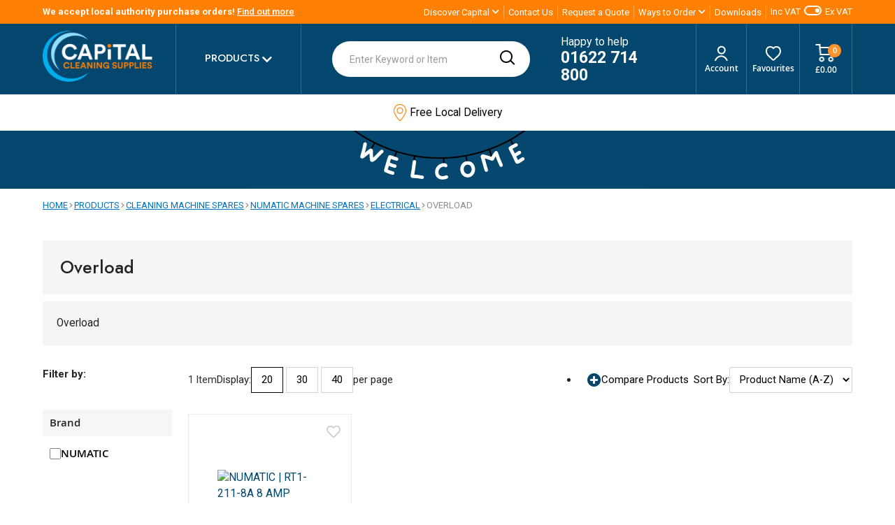

--- FILE ---
content_type: text/html; charset=UTF-8
request_url: https://www.capital-cleaning-supplies.co.uk/products/cleaning-machine-spares/numatic/electrical/overload
body_size: 31361
content:
 <!doctype html><html lang="en"><head > <meta charset="utf-8"/>
<meta name="title" content="Overload | Capital Cleaning"/>
<meta name="description" content="Purchase Overload on the internet now!"/>
<meta name="robots" content="INDEX,FOLLOW"/>
<meta name="viewport" content="width=device-width, initial-scale=1"/>
<meta name="format-detection" content="telephone=no"/>
<title>Overload | Capital Cleaning</title>
<link  rel="stylesheet" type="text/css"  media="all" href="https://www.capital-cleaning-supplies.co.uk/static/version1768391615/_cache/merged/6b4a636cf9675d2395e7cb58015e1a16.min.css" />
<link  rel="stylesheet" type="text/css"  media="print" href="https://www.capital-cleaning-supplies.co.uk/static/version1768391615/frontend/Studioworx/default/en_GB/css/print.min.css" />





<link  rel="stylesheet" type="text/css" href="https://fonts.googleapis.com/css2?family=Jost:wght@300;500;700&family=Roboto:wght@400;500;700&display=swap" />
<link  rel="icon" type="image/x-icon" href="https://www.capital-cleaning-supplies.co.uk/media/favicon/stores/1/icon2.jpg" />
<link  rel="shortcut icon" type="image/x-icon" href="https://www.capital-cleaning-supplies.co.uk/media/favicon/stores/1/icon2.jpg" />
<link  rel="canonical" href="https://www.capital-cleaning-supplies.co.uk/products/cleaning-machine-spares/numatic/electrical/overload" />
<!-- Hotjar Tracking Code for https://www.capital-cleaning-supplies.co.uk/ -->
    <!-- BEGIN GOOGLE ANALYTICS 4 CODE --><!-- END GOOGLE ANALYTICS 4 CODE --> </head><body data-container="body" data-mage-init='{"loaderAjax": {}, "loader": { "icon": "https://www.capital-cleaning-supplies.co.uk/static/version1768391615/frontend/Studioworx/default/en_GB/images/loader-2.gif"}}' id="html-body" class="page-with-filter page-products categorypath-products-cleaning-machine-spares-numatic-electrical-overload category-overload catalog-category-view page-layout-2columns-left">          <div class="cookie-status-message" id="cookie-status">The store will not work correctly when cookies are disabled.</div>     <noscript><div class="message global noscript"><div class="content"><p><strong>JavaScript seems to be disabled in your browser.</strong> <span> For the best experience on our site, be sure to turn on Javascript in your browser.</span></p></div></div></noscript>       <div class="page-wrapper"><header class="page-header"><div id="header-top" class="clearfix panel wrapper"><div class="container header panel">  <div class="switch-btn d-flex justify-content-between align-items-center"><form method="post" action="https://www.capital-cleaning-supplies.co.uk/taxswitch/index/switch/"><input type="hidden" name="form_key" value="ArFgOBrD6vOG7C3O" /> <select name="tax_display" title="VAT switch" class="tax_display_select" onchange="this.form.submit()">  <option value="2" >Incl. VAT</option>  <option value="1" selected>Excl. VAT</option>  <option value="3" >Both</option></select></form><span>Inc VAT</span> <label class="switch selected-1"><input type="checkbox" class="tax-switch-check"><span class="slider"></span> <span class="click"></span></label> <span>Ex VAT</span> </div><ul class="header links"><li><a href="https://www.capital-cleaning-supplies.co.uk/customer/account/" id="idySWHTOpx" >My Account</a></li> <div class="link wishlist" data-bind="scope: 'wishlist'"><a href="https://www.capital-cleaning-supplies.co.uk/wishlist/">My Favourites <!-- ko if: wishlist().counter --><span data-bind="text: wishlist().counter" class="counter qty"></span> <!-- /ko --></a></div> <li class="authorization-link" data-label="or"><a href="https://www.capital-cleaning-supplies.co.uk/customer/account/login/referer/aHR0cHM6Ly93d3cuY2FwaXRhbC1jbGVhbmluZy1zdXBwbGllcy5jby51ay9wcm9kdWN0cy9jbGVhbmluZy1tYWNoaW5lLXNwYXJlcy9udW1hdGljL2VsZWN0cmljYWwvb3ZlcmxvYWQ~/">Sign In</a></li> <li class="item link compare" data-bind="scope: 'compareProducts'" data-role="compare-products-link"><a class="action compare no-display" title="Compare&#x20;Products" data-bind="attr: {'href': compareProducts().listUrl}, css: {'no-display': !compareProducts().count}" >Compare Products <span class="counter qty" data-bind="text: compareProducts().countCaption"></span></a></li>   <li class="greet welcome" data-bind="scope: 'customer'"><!-- ko if: customer().fullname --><span class="logged-in" data-bind="text: new String('Welcome, %1!'). replace('%1', customer().fullname)"></span> <!-- /ko --><!-- ko ifnot: customer().fullname --><span class="not-logged-in" data-bind="text: 'Welcome to Capital cleaning'"></span>  <!-- /ko --></li>  <li><a href="https://www.capital-cleaning-supplies.co.uk/customer/account/create/" id="id515F2HZS" >Create an Account</a></li></ul> <a class="action skip contentarea" href="#contentarea"><span> Skip to Content</span></a><div id="header-top-welcome"><div data-content-type="html" data-appearance="default" data-element="main" data-decoded="true">We accept local authority purchase orders! <a href="https://www.capital-cleaning-supplies.co.uk/government-bodies" title="Find out more">Find out more</a></div></div><div id="header-top-navigation-nav"><div data-content-type="html" data-appearance="default" data-element="main" data-decoded="true"><div class="nav">

  <div class="dropdown">
    <span class="action toggle" data-toggle="dropdown" aria-haspopup="true" data-mage-init='{"dropdown":{}}'>
      <span>Discover Capital</span>
    </span>
    <nav class="dropdown-options" data-target="dropdown">
      <a href="https://www.capital-cleaning-supplies.co.uk/history" title="About Capital Cleaning Supplies - History">History</a>
      <a href="https://www.capital-cleaning-supplies.co.uk/ethos" title="About Capital Cleaning Supplies - Ethos">Ethos</a>
      <a href="https://www.capital-cleaning-supplies.co.uk/whos-who" title="About Capital Cleaning Supplies - Who's Who">Who's Who</a>
    </nav>
  </div>

  <div>
    <a href="https://www.capital-cleaning-supplies.co.uk/contact" title="Contact Us">Contact Us</a>
  </div>

  <div><a href="https://www.capital-cleaning-supplies.co.uk/request-a-quote" title="Request a Quote">Request a Quote</a></div>

  <div class="dropdown">
    <span class="action toggle" data-toggle="dropdown" aria-haspopup="true" data-mage-init='{"dropdown":{}}'>
      <span>Ways to Order</span>
    </span>
    <nav class="dropdown-options" data-target="dropdown">
       <a href="https://www.capital-cleaning-supplies.co.uk/government-bodies" title="Government Bodies">Government Bodies</a>
       <a href="https://www.capital-cleaning-supplies.co.uk/credit-account" title="Government Bodies">Credit Account</a>
       <a href="https://www.capital-cleaning-supplies.co.uk/click-and-collect" title="Click & Collect">Click & Collect</a>
       <a href="https://www.capital-cleaning-supplies.co.uk/leasing-my-machine" title="Leasing My Machine">Leasing My Machine</a>
       <a href="https://www.capital-cleaning-supplies.co.uk/upload-your-purchase-order" title="Upload Your Purchase Order">Upload Your Purchase Order</a>
    </nav>
  </div>

  <div><a href="https://www.capital-cleaning-supplies.co.uk/downloads" title="Downloads">Downloads</a></div>

</div>
                                             </div></div> </div></div><div class="header content"> <div class="container"> <span data-action="toggle-nav" class="action nav-toggle"><span>Toggle Nav</span></span> <a class="logo" href="https://www.capital-cleaning-supplies.co.uk/" title="" aria-label="store logo"><img src="https://www.capital-cleaning-supplies.co.uk/media/logo/stores/1/logo.png" title="" alt="" width="170"  /></a><ul class="navigation" data-mage-init='{"menu":{"responsive":true, "delay": 0, "position":{"my":"left top","at":"left bottom"}}}'> <li class="top-categoies"><span>Products</span> <ul class="megamenu level0 submenu"><div class="container"><div data-content-type="html" data-appearance="default" data-element="main" data-decoded="true"> 3 <div class="shop-by-categories"><div class="grid">   <a href="https://www.capital-cleaning-supplies.co.uk/products/aircare-vectair" title="Aircare Vectair"><img style="max-height: 30px;" width="30" height="30" src="/media/catalog/category/aircarevectair.png" alt="Aircare Vectair"><span class="text">Aircare Vectair</span></a>    <a href="https://www.capital-cleaning-supplies.co.uk/products/baby-care" title="Baby Care"><img style="max-height: 30px;" width="30" height="30" src="/media/catalog/category/baby.png" alt="Baby Care"><span class="text">Baby Care</span></a>    <a href="https://www.capital-cleaning-supplies.co.uk/products/carpet-cleaning" title="Carpet Cleaning"><img style="max-height: 30px;" width="30" height="30" src="/media/catalog/category/carpet_cleaning_2_1_1_.png" alt="Carpet Cleaning"><span class="text">Carpet Cleaning</span></a>    <a href="https://www.capital-cleaning-supplies.co.uk/products/catering-bar-supplies" title="Catering & Bar Supplies"><img style="max-height: 30px;" width="30" height="30" src="/media/catalog/category/catering_and_bar_1.png" alt="Catering & Bar Supplies"><span class="text">Catering & Bar Supplies</span></a>    <a href="https://www.capital-cleaning-supplies.co.uk/products/chemical-concentrates" title="Chemical Concentrates"><img style="max-height: 30px;" width="30" height="30" src="/media/catalog/category/catering_2_.png" alt="Chemical Concentrates"><span class="text">Chemical Concentrates</span></a>    <a href="https://www.capital-cleaning-supplies.co.uk/products/cleaning-machines" title="Cleaning Machines"><img style="max-height: 30px;" width="30" height="30" src="/media/catalog/category/cleaningmachines.png" alt="Cleaning Machines"><span class="text">Cleaning Machines</span></a>    <a href="https://www.capital-cleaning-supplies.co.uk/products/cleaning-machine-spares" title="Cleaning Machine Spares"><img style="max-height: 30px;" width="30" height="30" src="/media/catalog/category/parts_1_1_.png" alt="Cleaning Machine Spares"><span class="text">Cleaning Machine Spares</span></a>    <a href="https://www.capital-cleaning-supplies.co.uk/products/first-aid-healthcare" title="First Aid & Healthcare"><img style="max-height: 30px;" width="30" height="30" src="/media/catalog/category/first-aid_icon.jpg" alt="First Aid & Healthcare"><span class="text">First Aid & Healthcare</span></a>    <a href="https://www.capital-cleaning-supplies.co.uk/products/floorcare" title="Floorcare"><img style="max-height: 30px;" width="30" height="30" src="/media/catalog/category/floorcare_1_.png" alt="Floorcare"><span class="text">Floorcare</span></a>    <a href="https://www.capital-cleaning-supplies.co.uk/products/graffiti-gum-removal" title="Graffiti & Gum Removal"><img style="max-height: 30px;" width="30" height="30" src="/media/catalog/category/graffitiandgumremoval.png" alt="Graffiti & Gum Removal"><span class="text">Graffiti & Gum Removal</span></a>    <a href="https://www.capital-cleaning-supplies.co.uk/products/green-range" title="Green Range"><img style="max-height: 30px;" width="30" height="30" src="/media/catalog/category/greenrange_1.png" alt="Green Range"><span class="text">Green Range</span></a>    <a href="https://www.capital-cleaning-supplies.co.uk/products/housekeeping" title="Housekeeping"><img style="max-height: 30px;" width="30" height="30" src="/media/catalog/category/house-keeping_1.jpg" alt="Housekeeping"><span class="text">Housekeeping</span></a>    <a href="https://www.capital-cleaning-supplies.co.uk/products/industrial-auto" title="Industrial & Auto"><img style="max-height: 30px;" width="30" height="30" src="/media/catalog/category/industrialauto_1.png" alt="Industrial & Auto"><span class="text">Industrial & Auto</span></a>    <a href="https://www.capital-cleaning-supplies.co.uk/products/office-supplies-equipment" title="Office Supplies & Equipment"><img style="max-height: 30px;" width="30" height="30" src="/media/catalog/category/officesupplies_1.png" alt="Office Supplies & Equipment"><span class="text">Office Supplies & Equipment</span></a>    <a href="https://www.capital-cleaning-supplies.co.uk/products/paper-products" title="Paper Products"><img style="max-height: 30px;" width="30" height="30" src="/media/catalog/category/paper-wiping.jpg" alt="Paper Products"><span class="text">Paper Products</span></a>    <a href="https://www.capital-cleaning-supplies.co.uk/products/ppe-and-clothing" title="PPE & Clothing"><img style="max-height: 30px;" width="30" height="30" src="/media/catalog/category/ppe-small.jpg" alt="PPE & Clothing"><span class="text">PPE & Clothing</span></a>    <a href="https://www.capital-cleaning-supplies.co.uk/products/sacks-bins-litter" title="Sacks Bins & Litter"><img style="max-height: 30px;" width="30" height="30" src="/media/catalog/category/wholesalebinbags.png" alt="Sacks Bins & Litter"><span class="text">Sacks Bins & Litter</span></a>    <a href="https://www.capital-cleaning-supplies.co.uk/products/seasonal-items" title="Seasonal Items"><img style="max-height: 30px;" width="30" height="30" src="/media/catalog/category/seasonalitems.png" alt="Seasonal Items"><span class="text">Seasonal Items</span></a>    <a href="https://www.capital-cleaning-supplies.co.uk/products/soap-skin-care" title="Soap & Skin Care"><img style="max-height: 30px;" width="30" height="30" src="/media/catalog/category/soapskincare.png" alt="Soap & Skin Care"><span class="text">Soap & Skin Care</span></a>    <a href="https://www.capital-cleaning-supplies.co.uk/products/special-product-ranges" title="Special Product Ranges"><img style="max-height: 30px;" width="30" height="30" src="/media/catalog/category/specialproductranges_1.png" alt="Special Product Ranges"><span class="text">Special Product Ranges</span></a>    <a href="https://www.capital-cleaning-supplies.co.uk/products/specialist-chemicals" title="Specialist Chemicals"><img style="max-height: 30px;" width="30" height="30" src="/media/catalog/category/specialistchemicals_1_1_.png" alt="Specialist Chemicals"><span class="text">Specialist Chemicals</span></a>    <a href="https://www.capital-cleaning-supplies.co.uk/products/trolleys" title="Trolleys"><img style="max-height: 30px;" width="30" height="30" src="/media/catalog/category/trolleys_3_1_.png" alt="Trolleys"><span class="text">Trolleys</span></a>    <a href="https://www.capital-cleaning-supplies.co.uk/products/virus-control" title="Virus Control"><img style="max-height: 30px;" width="30" height="30" src="/media/catalog/category/viruscontrol.png" alt="Virus Control"><span class="text">Virus Control</span></a>    <a href="https://www.capital-cleaning-supplies.co.uk/products/washroom" title="Washroom"><img style="max-height: 30px;" width="30" height="30" src="/media/catalog/category/washroom_icon.jpg" alt="Washroom"><span class="text">Washroom</span></a>    <a href="https://www.capital-cleaning-supplies.co.uk/products/window-cleaning" title="Window Cleaning"><img style="max-height: 30px;" width="30" height="30" src="/media/catalog/category/window-cleaning_icon.jpg" alt="Window Cleaning"><span class="text">Window Cleaning</span></a>  </div></div>
</div></div></ul></li> </ul> <div data-block="minicart" class="minicart-wrapper"><a class="action showcart" href="https://www.capital-cleaning-supplies.co.uk/checkout/cart/" data-bind="scope: 'minicart_content'"><span class="text">Basket</span> <span class="counter qty empty" data-bind="css: { empty: !!getCartParam('summary_count') == false }, blockLoader: isLoading"><span class="counter-number"><!-- ko if: getCartParam('summary_count') --><!-- ko text: getCartParam('summary_count') --><!-- /ko --><!-- /ko --><!-- ko ifnot: getCartParam('summary_count') --><!-- ko text: 0 --><!-- /ko --><!-- /ko --></span></span> <span class="price-label"><!-- ko if: getCartParam('subtotal') --><span data-bind="html: getCartParam('subtotal')"></span> <!-- /ko --><!-- ko ifnot: getCartParam('subtotal') --> £0.00 <!-- /ko --></span></a>  <div class="block block-minicart" data-role="dropdownDialog" data-mage-init='{"dropdownDialog":{ "appendTo":"[data-block=minicart]", "triggerTarget":".showcart", "timeout": "2000", "closeOnMouseLeave": false, "closeOnEscape": true, "triggerClass":"active", "parentClass":"active", "buttons":[]}}'><div id="cart-page"><div id="block-cart-list" data-bind="scope:'minicart-addons'" class="block"><!-- ko template: getTemplate() --><!-- /ko --></div></div> <div id="minicart-content-wrapper" data-bind="scope: 'minicart_content'"><!-- ko template: getTemplate() --><!-- /ko --></div></div> </div> <div class="tel"><a href="tel:01622 714 800" title="01622 714 800" style="color:white;"><p>Happy to help<br> <span>01622 714 800</span></p></a></div> <a id="account-link" class="float-right" href="https://www.capital-cleaning-supplies.co.uk/customer/account/"><span>  Account </span></a> <a href="/wishlist" id="header-favourites" class="header-favourites float-right" data-bind="scope: 'wishlist'"><!-- ko if: wishlist().counter --><strong data-bind="text: wishlist().counter" class="counter qty"></strong> <!-- /ko --><span>Favourites</span></a>  <section class="amsearch-wrapper-block" data-amsearch-wrapper="block" data-bind=" scope: 'amsearch_wrapper', mageInit: { 'Magento_Ui/js/core/app': { components: { amsearch_wrapper: { component: 'Amasty_Xsearch/js/wrapper', data: {&quot;url&quot;:&quot;https:\/\/www.capital-cleaning-supplies.co.uk\/amasty_xsearch\/autocomplete\/index\/&quot;,&quot;url_result&quot;:&quot;https:\/\/www.capital-cleaning-supplies.co.uk\/catalogsearch\/result\/&quot;,&quot;url_popular&quot;:&quot;https:\/\/www.capital-cleaning-supplies.co.uk\/search\/term\/popular\/&quot;,&quot;isDynamicWidth&quot;:false,&quot;isProductBlockEnabled&quot;:true,&quot;width&quot;:900,&quot;displaySearchButton&quot;:false,&quot;fullWidth&quot;:false,&quot;minChars&quot;:3,&quot;delay&quot;:500,&quot;currentUrlEncoded&quot;:&quot;aHR0cHM6Ly93d3cuY2FwaXRhbC1jbGVhbmluZy1zdXBwbGllcy5jby51ay9wcm9kdWN0cy9jbGVhbmluZy1tYWNoaW5lLXNwYXJlcy9udW1hdGljL2VsZWN0cmljYWwvb3ZlcmxvYWQ~&quot;,&quot;color_settings&quot;:[],&quot;popup_display&quot;:1,&quot;preloadEnabled&quot;:true} } } } }"><div class="amsearch-form-block" data-bind=" style: { width: resized() ? data.width + 'px' : '' }, css: { '-opened': opened }, afterRender: initCssVariables">  <section class="amsearch-input-wrapper" data-bind=" css: { '-dynamic-width': data.isDynamicWidth, '-match': $data.readyForSearch(), '-typed': inputValue && inputValue().length }"><input type="text" name="q" placeholder="Enter&#x20;Keyword&#x20;or&#x20;Item" class="amsearch-input" maxlength="128" role="combobox" aria-haspopup="false" aria-autocomplete="both" autocomplete="off" aria-expanded="false" data-amsearch-block="input" enterkeyhint="enter" data-bind=" afterRender: initInputValue, hasFocus: focused, value: inputValue, event: { keypress: onEnter }, valueUpdate: 'input'"><!-- ko template: { name: templates.loader } --><!-- /ko --><button class="amsearch-button -close -clear -icon" style="display: none" data-bind=" event: { click: inputValue.bind(this, '') }, attr: { title: $t('Clear Field') }, visible: inputValue && inputValue().length"></button> <button class="amsearch-button -loupe -clear -icon -disabled" data-bind=" event: { click: search }, css: { '-disabled': !$data.match() }, attr: { title: $t('Search') }"></button></section>    <section class="amsearch-result-section" data-amsearch-js="results" style="display: none;" data-bind=" css: { '-small': $data.data.width < 700 && !$data.data.fullWidth }, afterRender: function (node) { initResultSection(node, 1) }, style: resultSectionStyles(), visible: $data.opened()"><!-- ko if: !$data.match() && $data.preload() --><!-- ko template: { name: templates.preload } --><!-- /ko --><!-- /ko --><!-- ko if: $data.match() --><!-- ko template: { name: templates.results } --><!-- /ko --><!-- /ko --><!-- ko if: $data.message() && $data.message().length --><!-- ko template: { name: templates.message } --><!-- /ko --><!-- /ko --></section></div></section></div></div>  <div id="usp"><div class="container"><div class="usp"><span class="icon1"></span><span>Free Local Delivery<span class="dropdown">Our local postcode areas are: ME, CT, TN, DA, SE, BR</span></span></div> <div class="usp"><span class="icon2"></span><span>Free UK Delivery on Orders Over £75+VAT<span class="dropdown">UK mainland only, other regions charges may apply</span></span></div> <div class="usp"><span class="icon3"></span><span>Over 45,000 Products in Stock</span></div> <div class="usp"><span class="icon4"></span><span>Price Match*</span></div> <div class="usp"><span class="icon5"></span><span>Unbeatable Customer Service</span></div> <div class="usp"><span class="icon6"></span><span>Click & Collect</span></div></div></div> </header><div> <div class="sitewide-banner"><div class="container"><style>#html-body [data-pb-style=GXLFSG9]{justify-content:flex-start;display:flex;flex-direction:column;background-position:left top;background-size:cover;background-repeat:no-repeat;background-attachment:scroll}#html-body [data-pb-style=O5NNO38]{border-style:none}#html-body [data-pb-style=L6DRMOC],#html-body [data-pb-style=OGY0WQ8]{max-width:100%;height:auto}@media only screen and (max-width: 768px) { #html-body [data-pb-style=O5NNO38]{border-style:none} }</style><div data-content-type="row" data-appearance="contained" data-element="main"><div data-enable-parallax="0" data-parallax-speed="0.5" data-background-images="{}" data-background-type="image" data-video-loop="true" data-video-play-only-visible="true" data-video-lazy-load="true" data-video-fallback-src="" data-element="inner" data-pb-style="GXLFSG9"><figure data-content-type="image" data-appearance="full-width" data-element="main" data-pb-style="O5NNO38"><img class="pagebuilder-mobile-hidden" src="https://www.capital-cleaning-supplies.co.uk/media/wysiwyg/CAP_4.png" alt="" title="" data-element="desktop_image" data-pb-style="OGY0WQ8"><img class="pagebuilder-mobile-only" src="https://www.capital-cleaning-supplies.co.uk/media/wysiwyg/CAP_4.png" alt="" title="" data-element="mobile_image" data-pb-style="L6DRMOC"></figure></div></div></div></div></div>  <div class="sections nav-sections"> <div class="section-items nav-sections-items" data-mage-init='{"tabs":{"openedState":"active"}}'>   <div class="section-item-title nav-sections-item-title" data-role="collapsible"><a class="nav-sections-item-switch" data-toggle="switch" href="#store.menu">Menu</a></div><div class="section-item-content nav-sections-item-content" id="store.menu" data-role="content">  <nav class="navigation container" data-action="navigation"><ul data-mage-init='{"menu":{"responsive":true, "expanded":true, "position":{"my":"left top","at":"left bottom"}}}'><li  class="level0 nav-1 category-item first level-top parent"><a href="https://www.capital-cleaning-supplies.co.uk/products"  class="level-top" ><span>Products</span></a><ul class="level0 submenu"><li  class="level1 nav-1-1 category-item first parent"><a href="https://www.capital-cleaning-supplies.co.uk/products/aircare-vectair" ><span>Aircare Vectair</span></a><ul class="level1 submenu"><li  class="level2 nav-1-1-1 category-item first"><a href="https://www.capital-cleaning-supplies.co.uk/products/aircare-vectair/airloop" ><span>Airloop</span></a></li><li  class="level2 nav-1-1-2 category-item"><a href="https://www.capital-cleaning-supplies.co.uk/products/aircare-vectair/airoma" ><span>Airoma</span></a></li><li  class="level2 nav-1-1-3 category-item"><a href="https://www.capital-cleaning-supplies.co.uk/products/aircare-vectair/airoma-burst" ><span>Airoma Burst</span></a></li><li  class="level2 nav-1-1-4 category-item"><a href="https://www.capital-cleaning-supplies.co.uk/products/aircare-vectair/prozone" ><span>Prozone</span></a></li><li  class="level2 nav-1-1-5 category-item"><a href="https://www.capital-cleaning-supplies.co.uk/products/aircare-vectair/sensamist" ><span>Sensamist</span></a></li><li  class="level2 nav-1-1-6 category-item"><a href="https://www.capital-cleaning-supplies.co.uk/products/aircare-vectair/v-air-flow" ><span>V-Air Flow</span></a></li><li  class="level2 nav-1-1-7 category-item"><a href="https://www.capital-cleaning-supplies.co.uk/products/aircare-vectair/v-air-solid" ><span>V-Air Solid &amp; Evolution</span></a></li><li  class="level2 nav-1-1-8 category-item"><a href="https://www.capital-cleaning-supplies.co.uk/products/aircare-vectair/v-air-solid-plus" ><span>V-Air Solid Plus</span></a></li><li  class="level2 nav-1-1-9 category-item"><a href="https://www.capital-cleaning-supplies.co.uk/products/aircare-vectair/vibe" ><span>VIBE</span></a></li><li  class="level2 nav-1-1-10 category-item"><a href="https://www.capital-cleaning-supplies.co.uk/products/aircare-vectair/v-fresh" ><span>V-Fresh</span></a></li><li  class="level2 nav-1-1-11 category-item"><a href="https://www.capital-cleaning-supplies.co.uk/products/aircare-vectair/safeseat" ><span>Safeseat</span></a></li><li  class="level2 nav-1-1-12 category-item last"><a href="https://www.capital-cleaning-supplies.co.uk/products/aircare-vectair/spares" ><span>Vectair Spares</span></a></li></ul></li><li  class="level1 nav-1-2 category-item parent"><a href="https://www.capital-cleaning-supplies.co.uk/products/baby-care" ><span>Baby Care</span></a><ul class="level1 submenu"><li  class="level2 nav-1-2-1 category-item first"><a href="https://www.capital-cleaning-supplies.co.uk/products/baby-care/babyminder" ><span>Baby Changing Tables</span></a></li><li  class="level2 nav-1-2-2 category-item last"><a href="https://www.capital-cleaning-supplies.co.uk/products/baby-care/safety-seats" ><span>Safety Seats</span></a></li></ul></li><li  class="level1 nav-1-3 category-item parent"><a href="https://www.capital-cleaning-supplies.co.uk/products/carpet-cleaning" ><span>Carpet Cleaning</span></a><ul class="level1 submenu"><li  class="level2 nav-1-3-1 category-item first"><a href="https://www.capital-cleaning-supplies.co.uk/products/carpet-cleaning/carpet-cleaning-accessories" ><span>Carpet Cleaning Accessories</span></a></li><li  class="level2 nav-1-3-2 category-item"><a href="https://www.capital-cleaning-supplies.co.uk/products/carpet-cleaning/deodourisers-sanitisers" ><span>Deodourisers &amp; Sanitisers</span></a></li><li  class="level2 nav-1-3-3 category-item"><a href="https://www.capital-cleaning-supplies.co.uk/products/carpet-cleaning/detergents" ><span>Detergents</span></a></li><li  class="level2 nav-1-3-4 category-item"><a href="https://www.capital-cleaning-supplies.co.uk/products/carpet-cleaning/dry-carpet-cleaners" ><span>Dry Carpet Cleaners</span></a></li><li  class="level2 nav-1-3-5 category-item"><a href="https://www.capital-cleaning-supplies.co.uk/products/carpet-cleaning/elite-carpet-solutions" ><span>Elite Carpet Solutions</span></a></li><li  class="level2 nav-1-3-6 category-item"><a href="https://www.capital-cleaning-supplies.co.uk/products/carpet-cleaning/pre-sprays-stain-removers" ><span>Pre-Sprays &amp; Stain Removers</span></a></li><li  class="level2 nav-1-3-7 category-item"><a href="https://www.capital-cleaning-supplies.co.uk/products/carpet-cleaning/problem-solvers-additives" ><span>Problem Solvers &amp; Additives</span></a></li><li  class="level2 nav-1-3-8 category-item"><a href="https://www.capital-cleaning-supplies.co.uk/products/carpet-cleaning/prochem-natural-range" ><span>Prochem Natural Range</span></a></li><li  class="level2 nav-1-3-9 category-item"><a href="https://www.capital-cleaning-supplies.co.uk/products/carpet-cleaning/protective-treatments" ><span>Protective Treatments</span></a></li><li  class="level2 nav-1-3-10 category-item"><a href="https://www.capital-cleaning-supplies.co.uk/products/carpet-cleaning/rug-doctor-chemicals" ><span>Rug Doctor Chemicals</span></a></li><li  class="level2 nav-1-3-11 category-item"><a href="https://www.capital-cleaning-supplies.co.uk/products/carpet-cleaning/sprayers-air-movers" ><span>Sprayers &amp; Air Movers</span></a></li><li  class="level2 nav-1-3-12 category-item"><a href="https://www.capital-cleaning-supplies.co.uk/products/carpet-cleaning/upholstry-products" ><span>Upholstery Products</span></a></li><li  class="level2 nav-1-3-13 category-item last"><a href="https://www.capital-cleaning-supplies.co.uk/products/carpet-cleaning/njord-chemicals" ><span>Njord Chemicals</span></a></li></ul></li><li  class="level1 nav-1-4 category-item parent"><a href="https://www.capital-cleaning-supplies.co.uk/products/catering-bar-supplies" ><span>Catering &amp; Bar Supplies</span></a><ul class="level1 submenu"><li  class="level2 nav-1-4-1 category-item first parent"><a href="https://www.capital-cleaning-supplies.co.uk/products/catering-bar-supplies/catering-disposables" ><span>Catering Disposables</span></a><ul class="level2 submenu"><li  class="level3 nav-1-4-1-1 category-item first"><a href="https://www.capital-cleaning-supplies.co.uk/products/catering-bar-supplies/catering-disposables/cling-film-foil" ><span>Cling Film &amp; Foil</span></a></li><li  class="level3 nav-1-4-1-2 category-item"><a href="https://www.capital-cleaning-supplies.co.uk/products/catering-bar-supplies/catering-disposables/cups" ><span>Cups</span></a></li><li  class="level3 nav-1-4-1-3 category-item"><a href="https://www.capital-cleaning-supplies.co.uk/products/catering-bar-supplies/catering-disposables/cutlery-tableware" ><span>Cutlery &amp; Tableware</span></a></li><li  class="level3 nav-1-4-1-4 category-item"><a href="https://www.capital-cleaning-supplies.co.uk/products/catering-bar-supplies/catering-disposables/drinking-straws" ><span>Drinking Straws</span></a></li><li  class="level3 nav-1-4-1-5 category-item"><a href="https://www.capital-cleaning-supplies.co.uk/products/catering-bar-supplies/catering-disposables/food-packaging" ><span>Food Packaging</span></a></li><li  class="level3 nav-1-4-1-6 category-item"><a href="https://www.capital-cleaning-supplies.co.uk/products/catering-bar-supplies/catering-disposables/till-rolls" ><span>Till Rolls</span></a></li><li  class="level3 nav-1-4-1-7 category-item last"><a href="https://www.capital-cleaning-supplies.co.uk/products/catering-bar-supplies/catering-disposables/allergen-stickers" ><span>Allergen Stickers</span></a></li></ul></li><li  class="level2 nav-1-4-2 category-item parent"><a href="https://www.capital-cleaning-supplies.co.uk/products/catering-bar-supplies/chef-wear" ><span>Chef Wear</span></a><ul class="level2 submenu"><li  class="level3 nav-1-4-2-1 category-item first"><a href="https://www.capital-cleaning-supplies.co.uk/products/catering-bar-supplies/chef-wear/clothing" ><span>Clothing</span></a></li><li  class="level3 nav-1-4-2-2 category-item"><a href="https://www.capital-cleaning-supplies.co.uk/products/catering-bar-supplies/chef-wear/footwear" ><span>Footwear</span></a></li><li  class="level3 nav-1-4-2-3 category-item"><a href="https://www.capital-cleaning-supplies.co.uk/products/catering-bar-supplies/chef-wear/gloves" ><span>Gloves</span></a></li><li  class="level3 nav-1-4-2-4 category-item"><a href="https://www.capital-cleaning-supplies.co.uk/products/catering-bar-supplies/chef-wear/headware" ><span>Headware</span></a></li><li  class="level3 nav-1-4-2-5 category-item"><a href="https://www.capital-cleaning-supplies.co.uk/products/catering-bar-supplies/chef-wear/ppe" ><span>PPE</span></a></li><li  class="level3 nav-1-4-2-6 category-item last"><a href="https://www.capital-cleaning-supplies.co.uk/products/catering-bar-supplies/chef-wear/service-gloves" ><span>Service Gloves</span></a></li></ul></li><li  class="level2 nav-1-4-3 category-item parent"><a href="https://www.capital-cleaning-supplies.co.uk/products/catering-bar-supplies/cleaning-sanitising" ><span>Cleaning &amp; Sanitising</span></a><ul class="level2 submenu"><li  class="level3 nav-1-4-3-1 category-item first"><a href="https://www.capital-cleaning-supplies.co.uk/products/catering-bar-supplies/cleaning-sanitising/catering-wipes" ><span>Catering Wipes</span></a></li><li  class="level3 nav-1-4-3-2 category-item"><a href="https://www.capital-cleaning-supplies.co.uk/products/catering-bar-supplies/cleaning-sanitising/degreasers-cleaners-sanitisers" ><span>Degreasers Cleaners &amp; Sanitisers</span></a></li><li  class="level3 nav-1-4-3-3 category-item"><a href="https://www.capital-cleaning-supplies.co.uk/products/catering-bar-supplies/cleaning-sanitising/drain-pipe-cleaners" ><span>Drain &amp; Pipe Cleaners</span></a></li><li  class="level3 nav-1-4-3-4 category-item"><a href="https://www.capital-cleaning-supplies.co.uk/products/catering-bar-supplies/cleaning-sanitising/grill-cleaning" ><span>Grill Cleaning</span></a></li><li  class="level3 nav-1-4-3-5 category-item"><a href="https://www.capital-cleaning-supplies.co.uk/products/catering-bar-supplies/cleaning-sanitising/oven-cleaners" ><span>Oven Cleaners</span></a></li><li  class="level3 nav-1-4-3-6 category-item"><a href="https://www.capital-cleaning-supplies.co.uk/products/catering-bar-supplies/cleaning-sanitising/pizza-oven-cleaning" ><span>Pizza Oven Cleaning</span></a></li><li  class="level3 nav-1-4-3-7 category-item parent"><a href="https://www.capital-cleaning-supplies.co.uk/products/catering-bar-supplies/cleaning-sanitising/dishwashing" ><span>Dishwashing</span></a><ul class="level3 submenu"><li  class="level4 nav-1-4-3-7-1 category-item first last"><a href="https://www.capital-cleaning-supplies.co.uk/products/catering-bar-supplies/cleaning-sanitising/dishwashing/dishwashing-manual" ><span>Dishwashing manual</span></a></li></ul></li><li  class="level3 nav-1-4-3-8 category-item last"><a href="https://www.capital-cleaning-supplies.co.uk/products/catering-bar-supplies/cleaning-sanitising/oven-cleaner" ><span>Oven Cleaner</span></a></li></ul></li><li  class="level2 nav-1-4-4 category-item parent"><a href="https://www.capital-cleaning-supplies.co.uk/products/catering-bar-supplies/cook-serve" ><span>Cook &amp; Serve</span></a><ul class="level2 submenu"><li  class="level3 nav-1-4-4-1 category-item first"><a href="https://www.capital-cleaning-supplies.co.uk/products/catering-bar-supplies/cook-serve/beverage" ><span>Beverage</span></a></li><li  class="level3 nav-1-4-4-2 category-item"><a href="https://www.capital-cleaning-supplies.co.uk/products/catering-bar-supplies/cook-serve/buffet-display" ><span>Buffet &amp; Display</span></a></li><li  class="level3 nav-1-4-4-3 category-item last"><a href="https://www.capital-cleaning-supplies.co.uk/products/catering-bar-supplies/cook-serve/table-presentation" ><span>Table Presentation</span></a></li></ul></li><li  class="level2 nav-1-4-5 category-item"><a href="https://www.capital-cleaning-supplies.co.uk/products/catering-bar-supplies/crockery" ><span>Crockery</span></a></li><li  class="level2 nav-1-4-6 category-item"><a href="https://www.capital-cleaning-supplies.co.uk/products/catering-bar-supplies/cutlery" ><span>Cutlery</span></a></li><li  class="level2 nav-1-4-7 category-item parent"><a href="https://www.capital-cleaning-supplies.co.uk/products/catering-bar-supplies/dishwashing" ><span>Dishwashing</span></a><ul class="level2 submenu"><li  class="level3 nav-1-4-7-1 category-item first"><a href="https://www.capital-cleaning-supplies.co.uk/products/catering-bar-supplies/dishwashing/cloths-scourers" ><span>Cloths &amp; Scourers</span></a></li><li  class="level3 nav-1-4-7-2 category-item"><a href="https://www.capital-cleaning-supplies.co.uk/products/catering-bar-supplies/dishwashing/dishwashing-machine" ><span>Dishwashing Machine</span></a></li><li  class="level3 nav-1-4-7-3 category-item"><a href="https://www.capital-cleaning-supplies.co.uk/products/catering-bar-supplies/dishwashing/dishwashing-manual" ><span>Dishwashing Manual</span></a></li><li  class="level3 nav-1-4-7-4 category-item"><a href="https://www.capital-cleaning-supplies.co.uk/products/catering-bar-supplies/dishwashing/dispensers" ><span>Dispensers</span></a></li><li  class="level3 nav-1-4-7-5 category-item last"><a href="https://www.capital-cleaning-supplies.co.uk/products/catering-bar-supplies/dishwashing/manual-dishwashing" ><span>Manual Dishwashing</span></a></li></ul></li><li  class="level2 nav-1-4-8 category-item parent"><a href="https://www.capital-cleaning-supplies.co.uk/products/catering-bar-supplies/first-aid-disposable-ppe" ><span>First Aid &amp; Disposable PPE</span></a><ul class="level2 submenu"><li  class="level3 nav-1-4-8-1 category-item first"><a href="https://www.capital-cleaning-supplies.co.uk/products/catering-bar-supplies/first-aid-disposable-ppe/body-spill-sharps-kit" ><span>Body Spill &amp; Sharps Kit</span></a></li><li  class="level3 nav-1-4-8-2 category-item"><a href="https://www.capital-cleaning-supplies.co.uk/products/catering-bar-supplies/first-aid-disposable-ppe/disposable-ppe" ><span>Disposable PPE</span></a></li><li  class="level3 nav-1-4-8-3 category-item"><a href="https://www.capital-cleaning-supplies.co.uk/products/catering-bar-supplies/first-aid-disposable-ppe/eyecare" ><span>Eyecare</span></a></li><li  class="level3 nav-1-4-8-4 category-item"><a href="https://www.capital-cleaning-supplies.co.uk/products/catering-bar-supplies/first-aid-disposable-ppe/first-aid-kits-plasters" ><span>First Aid Kits &amp; Plasters</span></a></li><li  class="level3 nav-1-4-8-5 category-item"><a href="https://www.capital-cleaning-supplies.co.uk/products/catering-bar-supplies/first-aid-disposable-ppe/hot-cold-therapy" ><span>Hot &amp; Cold Therapy</span></a></li><li  class="level3 nav-1-4-8-6 category-item last"><a href="https://www.capital-cleaning-supplies.co.uk/products/catering-bar-supplies/first-aid-disposable-ppe/signs-books" ><span>Signs &amp; Books</span></a></li></ul></li><li  class="level2 nav-1-4-9 category-item parent"><a href="https://www.capital-cleaning-supplies.co.uk/products/catering-bar-supplies/front-of-house" ><span>Front of House</span></a><ul class="level2 submenu"><li  class="level3 nav-1-4-9-1 category-item first"><a href="https://www.capital-cleaning-supplies.co.uk/products/catering-bar-supplies/front-of-house/beverages-sugars-sweetners" ><span>Beverages Sugars &amp; Sweetners</span></a></li><li  class="level3 nav-1-4-9-2 category-item"><a href="https://www.capital-cleaning-supplies.co.uk/products/catering-bar-supplies/front-of-house/candles" ><span>Candles</span></a></li><li  class="level3 nav-1-4-9-3 category-item"><a href="https://www.capital-cleaning-supplies.co.uk/products/catering-bar-supplies/front-of-house/cutlery" ><span>Cutlery</span></a></li><li  class="level3 nav-1-4-9-4 category-item"><a href="https://www.capital-cleaning-supplies.co.uk/products/catering-bar-supplies/front-of-house/drinkware" ><span>Drinkware</span></a></li><li  class="level3 nav-1-4-9-5 category-item"><a href="https://www.capital-cleaning-supplies.co.uk/products/catering-bar-supplies/front-of-house/menus-signs-displays" ><span>Menus Signs &amp; Displays</span></a></li><li  class="level3 nav-1-4-9-6 category-item"><a href="https://www.capital-cleaning-supplies.co.uk/products/catering-bar-supplies/front-of-house/table-service" ><span>Table Service</span></a></li><li  class="level3 nav-1-4-9-7 category-item"><a href="https://www.capital-cleaning-supplies.co.uk/products/catering-bar-supplies/front-of-house/trays" ><span>Trays</span></a></li><li  class="level3 nav-1-4-9-8 category-item"><a href="https://www.capital-cleaning-supplies.co.uk/products/catering-bar-supplies/front-of-house/server-pads" ><span>Server Pads</span></a></li><li  class="level3 nav-1-4-9-9 category-item last"><a href="https://www.capital-cleaning-supplies.co.uk/products/catering-bar-supplies/front-of-house/till-rolls" ><span>Till Rolls</span></a></li></ul></li><li  class="level2 nav-1-4-10 category-item"><a href="https://www.capital-cleaning-supplies.co.uk/products/catering-bar-supplies/furniture" ><span>Furniture</span></a></li><li  class="level2 nav-1-4-11 category-item"><a href="https://www.capital-cleaning-supplies.co.uk/products/catering-bar-supplies/glassware" ><span>Glassware</span></a></li><li  class="level2 nav-1-4-12 category-item"><a href="https://www.capital-cleaning-supplies.co.uk/products/catering-bar-supplies/kitchen-rolls" ><span>Kitchen Rolls</span></a></li><li  class="level2 nav-1-4-13 category-item"><a href="https://www.capital-cleaning-supplies.co.uk/products/catering-bar-supplies/kitchenware-utensils" ><span>Kitchenware &amp; Utensils</span></a></li><li  class="level2 nav-1-4-14 category-item"><a href="https://www.capital-cleaning-supplies.co.uk/products/catering-bar-supplies/napkins-table-dressing" ><span>Napkins &amp; Table Dressing</span></a></li><li  class="level2 nav-1-4-15 category-item parent"><a href="https://www.capital-cleaning-supplies.co.uk/products/catering-bar-supplies/sacks-bins-litter" ><span>Sacks Bins &amp; Litter</span></a><ul class="level2 submenu"><li  class="level3 nav-1-4-15-1 category-item first"><a href="https://www.capital-cleaning-supplies.co.uk/products/catering-bar-supplies/sacks-bins-litter/ashtrays" ><span>Ashtrays</span></a></li><li  class="level3 nav-1-4-15-2 category-item"><a href="https://www.capital-cleaning-supplies.co.uk/products/catering-bar-supplies/sacks-bins-litter/recycling-bins" ><span>Recycling Bins</span></a></li><li  class="level3 nav-1-4-15-3 category-item last"><a href="https://www.capital-cleaning-supplies.co.uk/products/catering-bar-supplies/sacks-bins-litter/waste-bins" ><span>Waste Bins</span></a></li></ul></li><li  class="level2 nav-1-4-16 category-item"><a href="https://www.capital-cleaning-supplies.co.uk/products/catering-bar-supplies/storage-gastronorm" ><span>Storage &amp; Gastronorm</span></a></li><li  class="level2 nav-1-4-17 category-item parent"><a href="https://www.capital-cleaning-supplies.co.uk/products/catering-bar-supplies/tableware" ><span>Tableware</span></a><ul class="level2 submenu"><li  class="level3 nav-1-4-17-1 category-item first"><a href="https://www.capital-cleaning-supplies.co.uk/products/catering-bar-supplies/tableware/athena" ><span>Athena</span></a></li><li  class="level3 nav-1-4-17-2 category-item"><a href="https://www.capital-cleaning-supplies.co.uk/products/catering-bar-supplies/tableware/kristallon" ><span>Kristallon</span></a></li><li  class="level3 nav-1-4-17-3 category-item"><a href="https://www.capital-cleaning-supplies.co.uk/products/catering-bar-supplies/tableware/olympia" ><span>Olympia</span></a></li><li  class="level3 nav-1-4-17-4 category-item"><a href="https://www.capital-cleaning-supplies.co.uk/products/catering-bar-supplies/tableware/porcelain-tableware" ><span>Porcelain Tableware</span></a></li><li  class="level3 nav-1-4-17-5 category-item"><a href="https://www.capital-cleaning-supplies.co.uk/products/catering-bar-supplies/tableware/stoneware-tableware" ><span>Stoneware Tableware</span></a></li><li  class="level3 nav-1-4-17-6 category-item last"><a href="https://www.capital-cleaning-supplies.co.uk/products/catering-bar-supplies/tableware/terra-tableware" ><span>Terra Tableware</span></a></li></ul></li><li  class="level2 nav-1-4-18 category-item parent"><a href="https://www.capital-cleaning-supplies.co.uk/products/catering-bar-supplies/appliances" ><span>Appliances</span></a><ul class="level2 submenu"><li  class="level3 nav-1-4-18-1 category-item first last"><a href="https://www.capital-cleaning-supplies.co.uk/products/catering-bar-supplies/appliances/servery-machines" ><span>Servery Machines</span></a></li></ul></li><li  class="level2 nav-1-4-19 category-item parent"><a href="https://www.capital-cleaning-supplies.co.uk/products/catering-bar-supplies/barware" ><span>Barware</span></a><ul class="level2 submenu"><li  class="level3 nav-1-4-19-1 category-item first"><a href="https://www.capital-cleaning-supplies.co.uk/products/catering-bar-supplies/barware/bar-knives-boards" ><span>Bar knives &amp; Boards</span></a></li><li  class="level3 nav-1-4-19-2 category-item"><a href="https://www.capital-cleaning-supplies.co.uk/products/catering-bar-supplies/barware/cocktail-kits" ><span>Cocktail Kits</span></a></li><li  class="level3 nav-1-4-19-3 category-item"><a href="https://www.capital-cleaning-supplies.co.uk/products/catering-bar-supplies/barware/corkscrews-bottle-openers-ice-tongs" ><span>Corkscrews, Bottle Openers &amp; Ice Tongs</span></a></li><li  class="level3 nav-1-4-19-4 category-item"><a href="https://www.capital-cleaning-supplies.co.uk/products/catering-bar-supplies/barware/dispensers-bar-caddies" ><span>Dispensers &amp; Bar Caddies</span></a></li><li  class="level3 nav-1-4-19-5 category-item"><a href="https://www.capital-cleaning-supplies.co.uk/products/catering-bar-supplies/barware/glass-hangers" ><span>Glass Hangers</span></a></li><li  class="level3 nav-1-4-19-6 category-item"><a href="https://www.capital-cleaning-supplies.co.uk/products/catering-bar-supplies/barware/hawthorne-julep-strainers" ><span>Hawthorne &amp; Julep Strainers</span></a></li><li  class="level3 nav-1-4-19-7 category-item"><a href="https://www.capital-cleaning-supplies.co.uk/products/catering-bar-supplies/barware/jiggers-thimble-measures" ><span>Jiggers &amp; Thimble Measures</span></a></li><li  class="level3 nav-1-4-19-8 category-item"><a href="https://www.capital-cleaning-supplies.co.uk/products/catering-bar-supplies/barware/mexican-elbows" ><span>Mexican Elbows</span></a></li><li  class="level3 nav-1-4-19-9 category-item"><a href="https://www.capital-cleaning-supplies.co.uk/products/catering-bar-supplies/barware/mixing-spoons" ><span>Mixing Spoons</span></a></li><li  class="level3 nav-1-4-19-10 category-item"><a href="https://www.capital-cleaning-supplies.co.uk/products/catering-bar-supplies/barware/muddlers" ><span>Muddlers</span></a></li><li  class="level3 nav-1-4-19-11 category-item"><a href="https://www.capital-cleaning-supplies.co.uk/products/catering-bar-supplies/barware/shakers-cans-mixing-glasses" ><span>Shakers, Cans &amp; Mixing Glasses</span></a></li><li  class="level3 nav-1-4-19-12 category-item"><a href="https://www.capital-cleaning-supplies.co.uk/products/catering-bar-supplies/barware/speed-pourers" ><span>Speed Pourers</span></a></li><li  class="level3 nav-1-4-19-13 category-item"><a href="https://www.capital-cleaning-supplies.co.uk/products/catering-bar-supplies/barware/store-pour-speed-rails" ><span>Store &amp; Pour Speed Rails</span></a></li><li  class="level3 nav-1-4-19-14 category-item"><a href="https://www.capital-cleaning-supplies.co.uk/products/catering-bar-supplies/barware/bar-mats" ><span>Bar Mats, Shelf Liners &amp; Drip Trays</span></a></li><li  class="level3 nav-1-4-19-15 category-item"><a href="https://www.capital-cleaning-supplies.co.uk/products/catering-bar-supplies/barware/buckets" ><span>Buckets, Coolers &amp; Stands</span></a></li><li  class="level3 nav-1-4-19-16 category-item last"><a href="https://www.capital-cleaning-supplies.co.uk/products/catering-bar-supplies/barware/cocktail-napkins" ><span>Cocktail Napkins</span></a></li></ul></li><li  class="level2 nav-1-4-20 category-item parent"><a href="https://www.capital-cleaning-supplies.co.uk/products/catering-bar-supplies/beverage-service" ><span>Beverage Service</span></a><ul class="level2 submenu"><li  class="level3 nav-1-4-20-1 category-item first"><a href="https://www.capital-cleaning-supplies.co.uk/products/catering-bar-supplies/beverage-service/conical-milk-jugs" ><span>Conical milk jugs</span></a></li><li  class="level3 nav-1-4-20-2 category-item"><a href="https://www.capital-cleaning-supplies.co.uk/products/catering-bar-supplies/beverage-service/glass-teapots-coffee-decanter" ><span>Glass teapots &amp; coffee decanter</span></a></li><li  class="level3 nav-1-4-20-3 category-item"><a href="https://www.capital-cleaning-supplies.co.uk/products/catering-bar-supplies/beverage-service/insulated-beverage-servers" ><span>Insulated beverage servers</span></a></li><li  class="level3 nav-1-4-20-4 category-item"><a href="https://www.capital-cleaning-supplies.co.uk/products/catering-bar-supplies/beverage-service/plastic-drinkware" ><span>Plastic drinkware</span></a></li><li  class="level3 nav-1-4-20-5 category-item"><a href="https://www.capital-cleaning-supplies.co.uk/products/catering-bar-supplies/beverage-service/premier-tea-coffeeware" ><span>Premier tea &amp; coffeeware</span></a></li><li  class="level3 nav-1-4-20-6 category-item"><a href="https://www.capital-cleaning-supplies.co.uk/products/catering-bar-supplies/beverage-service/vacuum-beverage-servers" ><span>Vacuum beverage servers</span></a></li><li  class="level3 nav-1-4-20-7 category-item"><a href="https://www.capital-cleaning-supplies.co.uk/products/catering-bar-supplies/beverage-service/drink-dispensers-pitchers" ><span>Drink dispensers &amp; pitchers</span></a></li><li  class="level3 nav-1-4-20-8 category-item"><a href="https://www.capital-cleaning-supplies.co.uk/products/catering-bar-supplies/beverage-service/economy-tea-coffeware" ><span>Economy tea &amp; coffeeware</span></a></li><li  class="level3 nav-1-4-20-9 category-item last"><a href="https://www.capital-cleaning-supplies.co.uk/products/catering-bar-supplies/beverage-service/tea-coffee-accessories" ><span>Tea &amp; coffee accessories</span></a></li></ul></li><li  class="level2 nav-1-4-21 category-item parent"><a href="https://www.capital-cleaning-supplies.co.uk/products/catering-bar-supplies/bonna" ><span>Bonna</span></a><ul class="level2 submenu"><li  class="level3 nav-1-4-21-1 category-item first"><a href="https://www.capital-cleaning-supplies.co.uk/products/catering-bar-supplies/bonna/harena" ><span>Harena</span></a></li><li  class="level3 nav-1-4-21-2 category-item"><a href="https://www.capital-cleaning-supplies.co.uk/products/catering-bar-supplies/bonna/luca-ocean" ><span>Luca Ocean</span></a></li><li  class="level3 nav-1-4-21-3 category-item"><a href="https://www.capital-cleaning-supplies.co.uk/products/catering-bar-supplies/bonna/luca-salmon" ><span>Luca Salmon</span></a></li><li  class="level3 nav-1-4-21-4 category-item"><a href="https://www.capital-cleaning-supplies.co.uk/products/catering-bar-supplies/bonna/lunar-ocean" ><span>Lunar Ocean</span></a></li><li  class="level3 nav-1-4-21-5 category-item"><a href="https://www.capital-cleaning-supplies.co.uk/products/catering-bar-supplies/bonna/lunar-white" ><span>Lunar White</span></a></li><li  class="level3 nav-1-4-21-6 category-item"><a href="https://www.capital-cleaning-supplies.co.uk/products/catering-bar-supplies/bonna/luz" ><span>Luz</span></a></li><li  class="level3 nav-1-4-21-7 category-item"><a href="https://www.capital-cleaning-supplies.co.uk/products/catering-bar-supplies/bonna/omnia" ><span>Omnia</span></a></li><li  class="level3 nav-1-4-21-8 category-item"><a href="https://www.capital-cleaning-supplies.co.uk/products/catering-bar-supplies/bonna/ore-mar" ><span>Ore Mar</span></a></li><li  class="level3 nav-1-4-21-9 category-item"><a href="https://www.capital-cleaning-supplies.co.uk/products/catering-bar-supplies/bonna/sage-snell" ><span>Sage Snell</span></a></li><li  class="level3 nav-1-4-21-10 category-item"><a href="https://www.capital-cleaning-supplies.co.uk/products/catering-bar-supplies/bonna/sand-snell" ><span>Sand Snell</span></a></li><li  class="level3 nav-1-4-21-11 category-item"><a href="https://www.capital-cleaning-supplies.co.uk/products/catering-bar-supplies/bonna/sway" ><span>Sway</span></a></li><li  class="level3 nav-1-4-21-12 category-item last"><a href="https://www.capital-cleaning-supplies.co.uk/products/catering-bar-supplies/bonna/vega" ><span>Vega</span></a></li></ul></li><li  class="level2 nav-1-4-22 category-item last parent"><a href="https://www.capital-cleaning-supplies.co.uk/products/catering-bar-supplies/buffet-display" ><span>Buffet &amp; Display</span></a><ul class="level2 submenu"><li  class="level3 nav-1-4-22-1 category-item first"><a href="https://www.capital-cleaning-supplies.co.uk/products/catering-bar-supplies/buffet-display/acacia-wood-buffetware" ><span>Acacia Wood Buffetware</span></a></li><li  class="level3 nav-1-4-22-2 category-item"><a href="https://www.capital-cleaning-supplies.co.uk/products/catering-bar-supplies/buffet-display/buffet-bowls" ><span>Buffet Bowls</span></a></li><li  class="level3 nav-1-4-22-3 category-item"><a href="https://www.capital-cleaning-supplies.co.uk/products/catering-bar-supplies/buffet-display/buffet-dispensers" ><span>Buffet Dispensers</span></a></li><li  class="level3 nav-1-4-22-4 category-item"><a href="https://www.capital-cleaning-supplies.co.uk/products/catering-bar-supplies/buffet-display/buffet-risers" ><span>Buffet Risers</span></a></li><li  class="level3 nav-1-4-22-5 category-item"><a href="https://www.capital-cleaning-supplies.co.uk/products/catering-bar-supplies/buffet-display/cake-stands-covers" ><span>Cake Stands &amp; Covers</span></a></li><li  class="level3 nav-1-4-22-6 category-item"><a href="https://www.capital-cleaning-supplies.co.uk/products/catering-bar-supplies/buffet-display/chafing-dishes" ><span>Chafing Dishes</span></a></li><li  class="level3 nav-1-4-22-7 category-item"><a href="https://www.capital-cleaning-supplies.co.uk/products/catering-bar-supplies/buffet-display/display-baskets-bags" ><span>Display Baskets &amp; Bags</span></a></li><li  class="level3 nav-1-4-22-8 category-item"><a href="https://www.capital-cleaning-supplies.co.uk/products/catering-bar-supplies/buffet-display/display-stands" ><span>Display Stands</span></a></li><li  class="level3 nav-1-4-22-9 category-item"><a href="https://www.capital-cleaning-supplies.co.uk/products/catering-bar-supplies/buffet-display/fuel" ><span>Fuel</span></a></li><li  class="level3 nav-1-4-22-10 category-item"><a href="https://www.capital-cleaning-supplies.co.uk/products/catering-bar-supplies/buffet-display/glass-display-jars" ><span>Glass Display Jars</span></a></li><li  class="level3 nav-1-4-22-11 category-item"><a href="https://www.capital-cleaning-supplies.co.uk/products/catering-bar-supplies/buffet-display/melamine-buffet-bowls" ><span>Melamine Buffet Bowls</span></a></li><li  class="level3 nav-1-4-22-12 category-item"><a href="https://www.capital-cleaning-supplies.co.uk/products/catering-bar-supplies/buffet-display/melamine-platters-boards" ><span>Melamine Platters &amp; Boards</span></a></li><li  class="level3 nav-1-4-22-13 category-item"><a href="https://www.capital-cleaning-supplies.co.uk/products/catering-bar-supplies/buffet-display/polycarbonate-gn-covers" ><span>Polycarbonate GN Covers</span></a></li><li  class="level3 nav-1-4-22-14 category-item"><a href="https://www.capital-cleaning-supplies.co.uk/products/catering-bar-supplies/buffet-display/polycarbonate-buffet-utensils" ><span>Polycarbonate Buffet Utensils</span></a></li><li  class="level3 nav-1-4-22-15 category-item"><a href="https://www.capital-cleaning-supplies.co.uk/products/catering-bar-supplies/buffet-display/tulip-deliware" ><span>Tulip Deliware</span></a></li><li  class="level3 nav-1-4-22-16 category-item"><a href="https://www.capital-cleaning-supplies.co.uk/products/catering-bar-supplies/buffet-display/wooden-boxes-risers-crates" ><span>Wooden Boxes/Risers &amp; Crates</span></a></li><li  class="level3 nav-1-4-22-17 category-item last parent"><a href="https://www.capital-cleaning-supplies.co.uk/products/catering-bar-supplies/buffet-display/wooden-boxes" ><span>Wooden Boxes</span></a><ul class="level3 submenu"><li  class="level4 nav-1-4-22-17-1 category-item first last"><a href="https://www.capital-cleaning-supplies.co.uk/products/catering-bar-supplies/buffet-display/wooden-boxes/risers-crates" ><span>Risers &amp; Crates</span></a></li></ul></li></ul></li></ul></li><li  class="level1 nav-1-5 category-item parent"><a href="https://www.capital-cleaning-supplies.co.uk/products/chemical-concentrates" ><span>Chemical Concentrates</span></a><ul class="level1 submenu"><li  class="level2 nav-1-5-1 category-item first"><a href="https://www.capital-cleaning-supplies.co.uk/products/chemical-concentrates/dose-it" ><span>Dose IT</span></a></li><li  class="level2 nav-1-5-2 category-item"><a href="https://www.capital-cleaning-supplies.co.uk/products/chemical-concentrates/ultra-dose-ultra-blend" ><span>Ultra Dose &amp; Ultra Blend</span></a></li><li  class="level2 nav-1-5-3 category-item"><a href="https://www.capital-cleaning-supplies.co.uk/products/chemical-concentrates/v-mix" ><span>V-Mix</span></a></li><li  class="level2 nav-1-5-4 category-item last"><a href="https://www.capital-cleaning-supplies.co.uk/products/chemical-concentrates/winterhalter-concentrates" ><span>Winterhalter Concentrates</span></a></li></ul></li><li  class="level1 nav-1-6 category-item parent"><a href="https://www.capital-cleaning-supplies.co.uk/products/cleaning-machines" ><span>Cleaning Machines</span></a><ul class="level1 submenu"><li  class="level2 nav-1-6-1 category-item first"><a href="https://www.capital-cleaning-supplies.co.uk/products/cleaning-machines/cables-plugs" ><span>Cables &amp; Plugs</span></a></li><li  class="level2 nav-1-6-2 category-item parent"><a href="https://www.capital-cleaning-supplies.co.uk/products/cleaning-machines/carpet-cleaners" ><span>Carpet Cleaners</span></a><ul class="level2 submenu"><li  class="level3 nav-1-6-2-1 category-item first"><a href="https://www.capital-cleaning-supplies.co.uk/products/cleaning-machines/carpet-cleaners/bissell-carpet-cleaners" ><span>Bissell Carpet Cleaners</span></a></li><li  class="level3 nav-1-6-2-2 category-item"><a href="https://www.capital-cleaning-supplies.co.uk/products/cleaning-machines/carpet-cleaners/bissell-tools-accessories" ><span>Bissell Tools &amp; Accessories</span></a></li><li  class="level3 nav-1-6-2-3 category-item"><a href="https://www.capital-cleaning-supplies.co.uk/products/cleaning-machines/carpet-cleaners/dry-carpet-cleaners" ><span>Dry Carpet Cleaners</span></a></li><li  class="level3 nav-1-6-2-4 category-item"><a href="https://www.capital-cleaning-supplies.co.uk/products/cleaning-machines/carpet-cleaners/express-solutions-carpet-cleaners" ><span>Express Solutions Carpet Cleaners</span></a></li><li  class="level3 nav-1-6-2-5 category-item"><a href="https://www.capital-cleaning-supplies.co.uk/products/cleaning-machines/carpet-cleaners/express-solutions-tools-and-accessories" ><span>Express Solutions Tools And Accessories</span></a></li><li  class="level3 nav-1-6-2-6 category-item"><a href="https://www.capital-cleaning-supplies.co.uk/products/cleaning-machines/carpet-cleaners/karcher-carpet-cleaners" ><span>Karcher Carpet Cleaners</span></a></li><li  class="level3 nav-1-6-2-7 category-item"><a href="https://www.capital-cleaning-supplies.co.uk/products/cleaning-machines/carpet-cleaners/karcher-tools-accessories" ><span>Karcher Tools &amp; Accessories</span></a></li><li  class="level3 nav-1-6-2-8 category-item"><a href="https://www.capital-cleaning-supplies.co.uk/products/cleaning-machines/carpet-cleaners/numatic-carpet-cleaners" ><span>Numatic Carpet Cleaners</span></a></li><li  class="level3 nav-1-6-2-9 category-item"><a href="https://www.capital-cleaning-supplies.co.uk/products/cleaning-machines/carpet-cleaners/prochem-carpet-cleaners" ><span>Prochem Carpet Cleaners</span></a></li><li  class="level3 nav-1-6-2-10 category-item"><a href="https://www.capital-cleaning-supplies.co.uk/products/cleaning-machines/carpet-cleaners/prochem-tools-accessories" ><span>Prochem Tools &amp; Accessories</span></a></li><li  class="level3 nav-1-6-2-11 category-item"><a href="https://www.capital-cleaning-supplies.co.uk/products/cleaning-machines/carpet-cleaners/rug-doctor-carpet-cleaners" ><span>Rug Doctor Carpet Cleaners</span></a></li><li  class="level3 nav-1-6-2-12 category-item"><a href="https://www.capital-cleaning-supplies.co.uk/products/cleaning-machines/carpet-cleaners/truvox-carpet-cleaners" ><span>Truvox Carpet Cleaners</span></a></li><li  class="level3 nav-1-6-2-13 category-item"><a href="https://www.capital-cleaning-supplies.co.uk/products/cleaning-machines/carpet-cleaners/truvox-tools-accessories" ><span>Truvox Tools &amp; Accessories</span></a></li><li  class="level3 nav-1-6-2-14 category-item"><a href="https://www.capital-cleaning-supplies.co.uk/products/cleaning-machines/carpet-cleaners/viper-carpet-cleaners" ><span>Viper Carpet Cleaners</span></a></li><li  class="level3 nav-1-6-2-15 category-item"><a href="https://www.capital-cleaning-supplies.co.uk/products/cleaning-machines/carpet-cleaners/v-iper-carpet-cleaners" ><span>Viper Carpet Cleaner Accessories</span></a></li><li  class="level3 nav-1-6-2-16 category-item last"><a href="https://www.capital-cleaning-supplies.co.uk/products/cleaning-machines/carpet-cleaners/nilfisk-carpet-cleaner" ><span>Nilfisk Carpet Cleaner</span></a></li></ul></li><li  class="level2 nav-1-6-3 category-item"><a href="https://www.capital-cleaning-supplies.co.uk/products/cleaning-machines/escalator-cleaners" ><span>Escalator Cleaners</span></a></li><li  class="level2 nav-1-6-4 category-item parent"><a href="https://www.capital-cleaning-supplies.co.uk/products/cleaning-machines/floor-polishers-scrubbers" ><span>Floor Polishers &amp; Scrubbers</span></a><ul class="level2 submenu"><li  class="level3 nav-1-6-4-1 category-item first"><a href="https://www.capital-cleaning-supplies.co.uk/products/cleaning-machines/floor-polishers-scrubbers/hand-held-scrubbers" ><span>Hand Held Scrubbers</span></a></li><li  class="level3 nav-1-6-4-2 category-item"><a href="https://www.capital-cleaning-supplies.co.uk/products/cleaning-machines/floor-polishers-scrubbers/motorscrubber-accessories" ><span>Hand Held Scrubber Accessories</span></a></li><li  class="level3 nav-1-6-4-3 category-item"><a href="https://www.capital-cleaning-supplies.co.uk/products/cleaning-machines/floor-polishers-scrubbers/numatic-accessories" ><span>Numatic Accessories</span></a></li><li  class="level3 nav-1-6-4-4 category-item"><a href="https://www.capital-cleaning-supplies.co.uk/products/cleaning-machines/floor-polishers-scrubbers/numatic-floor-polishers" ><span>Numatic Floor Polishers</span></a></li><li  class="level3 nav-1-6-4-5 category-item"><a href="https://www.capital-cleaning-supplies.co.uk/products/cleaning-machines/floor-polishers-scrubbers/truvox-accessories" ><span>Truvox Accessories</span></a></li><li  class="level3 nav-1-6-4-6 category-item"><a href="https://www.capital-cleaning-supplies.co.uk/products/cleaning-machines/floor-polishers-scrubbers/truvox-floor-polishers" ><span>Truvox Floor Polishers</span></a></li><li  class="level3 nav-1-6-4-7 category-item"><a href="https://www.capital-cleaning-supplies.co.uk/products/cleaning-machines/floor-polishers-scrubbers/victor-accessories" ><span>Victor Accessories</span></a></li><li  class="level3 nav-1-6-4-8 category-item"><a href="https://www.capital-cleaning-supplies.co.uk/products/cleaning-machines/floor-polishers-scrubbers/victor-floor-polishers" ><span>Victor Floor Polishers</span></a></li><li  class="level3 nav-1-6-4-9 category-item"><a href="https://www.capital-cleaning-supplies.co.uk/products/cleaning-machines/floor-polishers-scrubbers/viper-rotary-machines" ><span>Viper Rotary Machines</span></a></li><li  class="level3 nav-1-6-4-10 category-item"><a href="https://www.capital-cleaning-supplies.co.uk/products/cleaning-machines/floor-polishers-scrubbers/viper-accessories" ><span>Viper Accessories</span></a></li><li  class="level3 nav-1-6-4-11 category-item"><a href="https://www.capital-cleaning-supplies.co.uk/products/cleaning-machines/floor-polishers-scrubbers/orbot-floor-scrubbers" ><span>Orbot Floor Scrubbers</span></a></li><li  class="level3 nav-1-6-4-12 category-item"><a href="https://www.capital-cleaning-supplies.co.uk/products/cleaning-machines/floor-polishers-scrubbers/orbot-accessories" ><span>Orbot Accessories</span></a></li><li  class="level3 nav-1-6-4-13 category-item last"><a href="https://www.capital-cleaning-supplies.co.uk/products/cleaning-machines/floor-polishers-scrubbers/i-team-scubbers" ><span>i-Team Scrubbers</span></a></li></ul></li><li  class="level2 nav-1-6-5 category-item"><a href="https://www.capital-cleaning-supplies.co.uk/products/cleaning-machines/fogging-machines" ><span>Fogging Machines</span></a></li><li  class="level2 nav-1-6-6 category-item parent"><a href="https://www.capital-cleaning-supplies.co.uk/products/cleaning-machines/i-mop" ><span>I-Mop</span></a><ul class="level2 submenu"><li  class="level3 nav-1-6-6-1 category-item first"><a href="https://www.capital-cleaning-supplies.co.uk/products/cleaning-machines/i-mop/i-mop-accessories" ><span>I-Mop Accessories</span></a></li><li  class="level3 nav-1-6-6-2 category-item"><a href="https://www.capital-cleaning-supplies.co.uk/products/cleaning-machines/i-mop/i-mop-lite" ><span>I-Mop Lite</span></a></li><li  class="level3 nav-1-6-6-3 category-item"><a href="https://www.capital-cleaning-supplies.co.uk/products/cleaning-machines/i-mop/i-mop-xl-range" ><span>I-Mop XL Range</span></a></li><li  class="level3 nav-1-6-6-4 category-item"><a href="https://www.capital-cleaning-supplies.co.uk/products/cleaning-machines/i-mop/i-mop-xxl-range" ><span>I-Mop XXL Range</span></a></li><li  class="level3 nav-1-6-6-5 category-item"><a href="https://www.capital-cleaning-supplies.co.uk/products/cleaning-machines/i-mop/safe-t-i-mop" ><span>Safe-T Mop</span></a></li><li  class="level3 nav-1-6-6-6 category-item"><a href="https://www.capital-cleaning-supplies.co.uk/products/cleaning-machines/i-mop/i-mop-36" ><span>I-Mop 36</span></a></li><li  class="level3 nav-1-6-6-7 category-item"><a href="https://www.capital-cleaning-supplies.co.uk/products/cleaning-machines/i-mop/i-mop-40" ><span>I-Mop 40</span></a></li><li  class="level3 nav-1-6-6-8 category-item last"><a href="https://www.capital-cleaning-supplies.co.uk/products/cleaning-machines/i-mop/i-mop-40-pro" ><span>I-Mop 40 Pro</span></a></li></ul></li><li  class="level2 nav-1-6-7 category-item parent"><a href="https://www.capital-cleaning-supplies.co.uk/products/cleaning-machines/pressure-washers" ><span>Pressure Washers</span></a><ul class="level2 submenu"><li  class="level3 nav-1-6-7-1 category-item first"><a href="https://www.capital-cleaning-supplies.co.uk/products/cleaning-machines/pressure-washers/cold-pressure-washers" ><span>Cold Pressure Washers</span></a></li><li  class="level3 nav-1-6-7-2 category-item"><a href="https://www.capital-cleaning-supplies.co.uk/products/cleaning-machines/pressure-washers/hot-pressure-washers" ><span>Hot Pressure Washers</span></a></li><li  class="level3 nav-1-6-7-3 category-item"><a href="https://www.capital-cleaning-supplies.co.uk/products/cleaning-machines/pressure-washers/pressure-washer-accessories" ><span>Pressure Washer Accessories</span></a></li><li  class="level3 nav-1-6-7-4 category-item"><a href="https://www.capital-cleaning-supplies.co.uk/products/cleaning-machines/pressure-washers/disinfectant-sprayer" ><span>Disinfectant Sprayer</span></a></li><li  class="level3 nav-1-6-7-5 category-item last"><a href="https://www.capital-cleaning-supplies.co.uk/products/cleaning-machines/pressure-washers/i-team-spraywash-accessories" ><span>i-Team Spraywash Accessories</span></a></li></ul></li><li  class="level2 nav-1-6-8 category-item parent"><a href="https://www.capital-cleaning-supplies.co.uk/products/cleaning-machines/scrubber-dryers" ><span>Scrubber Dryers</span></a><ul class="level2 submenu"><li  class="level3 nav-1-6-8-1 category-item first parent"><a href="https://www.capital-cleaning-supplies.co.uk/products/cleaning-machines/scrubber-dryers/compact-model-accessories" ><span>Compact Model Accessories</span></a><ul class="level3 submenu"><li  class="level4 nav-1-6-8-1-1 category-item first"><a href="https://www.capital-cleaning-supplies.co.uk/products/cleaning-machines/scrubber-dryers/compact-model-accessories/karcher-walk-behind" ><span>Karcher Walk Behind</span></a></li><li  class="level4 nav-1-6-8-1-2 category-item"><a href="https://www.capital-cleaning-supplies.co.uk/products/cleaning-machines/scrubber-dryers/compact-model-accessories/bissell-accessories" ><span>Bissell Accessories</span></a></li><li  class="level4 nav-1-6-8-1-3 category-item last"><a href="https://www.capital-cleaning-supplies.co.uk/products/cleaning-machines/scrubber-dryers/compact-model-accessories/ivo-group-accessories" ><span>iVo Group Accessories</span></a></li></ul></li><li  class="level3 nav-1-6-8-2 category-item"><a href="https://www.capital-cleaning-supplies.co.uk/products/cleaning-machines/scrubber-dryers/compact-models" ><span>Compact Models</span></a></li><li  class="level3 nav-1-6-8-3 category-item"><a href="https://www.capital-cleaning-supplies.co.uk/products/cleaning-machines/scrubber-dryers/karcher-ride-on" ><span>Karcher Ride On</span></a></li><li  class="level3 nav-1-6-8-4 category-item"><a href="https://www.capital-cleaning-supplies.co.uk/products/cleaning-machines/scrubber-dryers/karcher-scrubber-dryer-accessories" ><span>Karcher Scrubber Dryer Accessories</span></a></li><li  class="level3 nav-1-6-8-5 category-item"><a href="https://www.capital-cleaning-supplies.co.uk/products/cleaning-machines/scrubber-dryers/nilfisk" ><span>Nilfisk</span></a></li><li  class="level3 nav-1-6-8-6 category-item"><a href="https://www.capital-cleaning-supplies.co.uk/products/cleaning-machines/scrubber-dryers/nilfisk-accessories" ><span>Nilfisk Accessories</span></a></li><li  class="level3 nav-1-6-8-7 category-item"><a href="https://www.capital-cleaning-supplies.co.uk/products/cleaning-machines/scrubber-dryers/numatic-battery-powered" ><span>Numatic Battery Powered</span></a></li><li  class="level3 nav-1-6-8-8 category-item"><a href="https://www.capital-cleaning-supplies.co.uk/products/cleaning-machines/scrubber-dryers/numatic-mains-powered" ><span>Numatic Mains Powered</span></a></li><li  class="level3 nav-1-6-8-9 category-item"><a href="https://www.capital-cleaning-supplies.co.uk/products/cleaning-machines/scrubber-dryers/numatic-ride-on" ><span>Numatic Ride On</span></a></li><li  class="level3 nav-1-6-8-10 category-item"><a href="https://www.capital-cleaning-supplies.co.uk/products/cleaning-machines/scrubber-dryers/numatic-scrubber-dryer-accessories" ><span>Numatic Scrubber Dryer Accessories</span></a></li><li  class="level3 nav-1-6-8-11 category-item"><a href="https://www.capital-cleaning-supplies.co.uk/products/cleaning-machines/scrubber-dryers/truvox" ><span>Truvox</span></a></li><li  class="level3 nav-1-6-8-12 category-item"><a href="https://www.capital-cleaning-supplies.co.uk/products/cleaning-machines/scrubber-dryers/truvox-accessories" ><span>Truvox Accessories</span></a></li><li  class="level3 nav-1-6-8-13 category-item"><a href="https://www.capital-cleaning-supplies.co.uk/products/cleaning-machines/scrubber-dryers/victor-scrubber-dryers" ><span>Victor Scrubber Dryers</span></a></li><li  class="level3 nav-1-6-8-14 category-item"><a href="https://www.capital-cleaning-supplies.co.uk/products/cleaning-machines/scrubber-dryers/viper-accessories" ><span>Viper Scrubber Dryer Accessories</span></a></li><li  class="level3 nav-1-6-8-15 category-item"><a href="https://www.capital-cleaning-supplies.co.uk/products/cleaning-machines/scrubber-dryers/viper-ride-on" ><span>Viper Ride On</span></a></li><li  class="level3 nav-1-6-8-16 category-item"><a href="https://www.capital-cleaning-supplies.co.uk/products/cleaning-machines/scrubber-dryers/viper-walk-behind" ><span>Viper Walk Behind</span></a></li><li  class="level3 nav-1-6-8-17 category-item"><a href="https://www.capital-cleaning-supplies.co.uk/products/cleaning-machines/scrubber-dryers/i-team-ride-on" ><span>I-Team Ride On</span></a></li><li  class="level3 nav-1-6-8-18 category-item"><a href="https://www.capital-cleaning-supplies.co.uk/products/cleaning-machines/scrubber-dryers/genius-battery-powered" ><span>Genius Walk Behind</span></a></li><li  class="level3 nav-1-6-8-19 category-item last"><a href="https://www.capital-cleaning-supplies.co.uk/products/cleaning-machines/scrubber-dryers/genius-ride-on" ><span>Genius Ride On</span></a></li></ul></li><li  class="level2 nav-1-6-9 category-item parent"><a href="https://www.capital-cleaning-supplies.co.uk/products/cleaning-machines/steam-cleaners" ><span>Steam Cleaners</span></a><ul class="level2 submenu"><li  class="level3 nav-1-6-9-1 category-item first"><a href="https://www.capital-cleaning-supplies.co.uk/products/cleaning-machines/steam-cleaners/karcher-accessories" ><span>Karcher Accessories</span></a></li><li  class="level3 nav-1-6-9-2 category-item"><a href="https://www.capital-cleaning-supplies.co.uk/products/cleaning-machines/steam-cleaners/karcher-steam-cleaners" ><span>Karcher Steam Cleaners</span></a></li><li  class="level3 nav-1-6-9-3 category-item"><a href="https://www.capital-cleaning-supplies.co.uk/products/cleaning-machines/steam-cleaners/osprey-accessories" ><span>Osprey Accessories</span></a></li><li  class="level3 nav-1-6-9-4 category-item"><a href="https://www.capital-cleaning-supplies.co.uk/products/cleaning-machines/steam-cleaners/osprey-steam-cleaners" ><span>Osprey Steam Cleaners</span></a></li><li  class="level3 nav-1-6-9-5 category-item"><a href="https://www.capital-cleaning-supplies.co.uk/products/cleaning-machines/steam-cleaners/rawlins-accessories" ><span>Matrix Accessories</span></a></li><li  class="level3 nav-1-6-9-6 category-item last"><a href="https://www.capital-cleaning-supplies.co.uk/products/cleaning-machines/steam-cleaners/rawlins-steam-cleaners" ><span>Matrix Steam Cleaners</span></a></li></ul></li><li  class="level2 nav-1-6-10 category-item parent"><a href="https://www.capital-cleaning-supplies.co.uk/products/cleaning-machines/sweepers" ><span>Sweepers</span></a><ul class="level2 submenu"><li  class="level3 nav-1-6-10-1 category-item first"><a href="https://www.capital-cleaning-supplies.co.uk/products/cleaning-machines/sweepers/ride-on-sweeper" ><span>Ride On Sweepers</span></a></li><li  class="level3 nav-1-6-10-2 category-item"><a href="https://www.capital-cleaning-supplies.co.uk/products/cleaning-machines/sweepers/walk-behind-sweepers" ><span>Walk Behind Sweepers</span></a></li><li  class="level3 nav-1-6-10-3 category-item last"><a href="https://www.capital-cleaning-supplies.co.uk/products/cleaning-machines/sweepers/viper-sweeper-accessories" ><span>Viper Sweeper Accessories</span></a></li></ul></li><li  class="level2 nav-1-6-11 category-item parent"><a href="https://www.capital-cleaning-supplies.co.uk/products/cleaning-machines/vacuum-cleaners" ><span>Vacuum Cleaners</span></a><ul class="level2 submenu"><li  class="level3 nav-1-6-11-1 category-item first parent"><a href="https://www.capital-cleaning-supplies.co.uk/products/cleaning-machines/vacuum-cleaners/accessories-tools" ><span>Vacuum Cleaner Tools &amp; Accessories</span></a><ul class="level3 submenu"><li  class="level4 nav-1-6-11-1-1 category-item first"><a href="https://www.capital-cleaning-supplies.co.uk/products/cleaning-machines/vacuum-cleaners/accessories-tools/karcher-accessories" ><span>Karcher Vacuum Accessories</span></a></li><li  class="level4 nav-1-6-11-1-2 category-item"><a href="https://www.capital-cleaning-supplies.co.uk/products/cleaning-machines/vacuum-cleaners/accessories-tools/nilfisk-vacuum-accessories" ><span>Nilfisk Vacuum Accessories</span></a></li><li  class="level4 nav-1-6-11-1-3 category-item"><a href="https://www.capital-cleaning-supplies.co.uk/products/cleaning-machines/vacuum-cleaners/accessories-tools/numatic-accessories" ><span>Numatic Kits &amp; Accessories</span></a></li><li  class="level4 nav-1-6-11-1-4 category-item"><a href="https://www.capital-cleaning-supplies.co.uk/products/cleaning-machines/vacuum-cleaners/accessories-tools/sebo-accessories" ><span>Sebo Vacuum Accessories</span></a></li><li  class="level4 nav-1-6-11-1-5 category-item"><a href="https://www.capital-cleaning-supplies.co.uk/products/cleaning-machines/vacuum-cleaners/accessories-tools/truvox-accessories" ><span>Truvox Vacuum Accessories</span></a></li><li  class="level4 nav-1-6-11-1-6 category-item"><a href="https://www.capital-cleaning-supplies.co.uk/products/cleaning-machines/vacuum-cleaners/accessories-tools/universal-vacuum-accessories-kits" ><span>Universal Vacuum Kits &amp; Accessories</span></a></li><li  class="level4 nav-1-6-11-1-7 category-item"><a href="https://www.capital-cleaning-supplies.co.uk/products/cleaning-machines/vacuum-cleaners/accessories-tools/victor-accessories" ><span>Victor Vacuum Accessories</span></a></li><li  class="level4 nav-1-6-11-1-8 category-item"><a href="https://www.capital-cleaning-supplies.co.uk/products/cleaning-machines/vacuum-cleaners/accessories-tools/pacvac-accessories-test" ><span>Pacvac Vacuum Accessories</span></a></li><li  class="level4 nav-1-6-11-1-9 category-item"><a href="https://www.capital-cleaning-supplies.co.uk/products/cleaning-machines/vacuum-cleaners/accessories-tools/viper-accessories" ><span>Viper Vacuum Accessories</span></a></li><li  class="level4 nav-1-6-11-1-10 category-item last"><a href="https://www.capital-cleaning-supplies.co.uk/products/cleaning-machines/vacuum-cleaners/accessories-tools/i-team-vacuum-accessories" ><span>I-Team Vacuum Accessories</span></a></li></ul></li><li  class="level3 nav-1-6-11-2 category-item"><a href="https://www.capital-cleaning-supplies.co.uk/products/cleaning-machines/vacuum-cleaners/aircraft-vacs" ><span>Aircraft Vacs</span></a></li><li  class="level3 nav-1-6-11-3 category-item"><a href="https://www.capital-cleaning-supplies.co.uk/products/cleaning-machines/vacuum-cleaners/back-pack-vacs" ><span>Back Pack Vacs</span></a></li><li  class="level3 nav-1-6-11-4 category-item"><a href="https://www.capital-cleaning-supplies.co.uk/products/cleaning-machines/vacuum-cleaners/battery-powered-vacs" ><span>Battery Powered Vacs</span></a></li><li  class="level3 nav-1-6-11-5 category-item"><a href="https://www.capital-cleaning-supplies.co.uk/products/cleaning-machines/vacuum-cleaners/commercial-vacs" ><span>Commercial Vacs</span></a></li><li  class="level3 nav-1-6-11-6 category-item"><a href="https://www.capital-cleaning-supplies.co.uk/products/cleaning-machines/vacuum-cleaners/i-vacs" ><span>I-Vacs</span></a></li><li  class="level3 nav-1-6-11-7 category-item"><a href="https://www.capital-cleaning-supplies.co.uk/products/cleaning-machines/vacuum-cleaners/industrial-hazardous-vacs" ><span>Industrial &amp; Hazardous Vacs</span></a></li><li  class="level3 nav-1-6-11-8 category-item"><a href="https://www.capital-cleaning-supplies.co.uk/products/cleaning-machines/vacuum-cleaners/microfilter-vacs" ><span>Microfilter Vacs</span></a></li><li  class="level3 nav-1-6-11-9 category-item"><a href="https://www.capital-cleaning-supplies.co.uk/products/cleaning-machines/vacuum-cleaners/sidewinder-tools-and-accessories" ><span>Sidewinder Tools and Accessories</span></a></li><li  class="level3 nav-1-6-11-10 category-item"><a href="https://www.capital-cleaning-supplies.co.uk/products/cleaning-machines/vacuum-cleaners/stick-vacuums" ><span>Stick Vacuums</span></a></li><li  class="level3 nav-1-6-11-11 category-item"><a href="https://www.capital-cleaning-supplies.co.uk/products/cleaning-machines/vacuum-cleaners/tub-vacs" ><span>Tub Vacs</span></a></li><li  class="level3 nav-1-6-11-12 category-item"><a href="https://www.capital-cleaning-supplies.co.uk/products/cleaning-machines/vacuum-cleaners/upright-vacs" ><span>Upright Vacs</span></a></li><li  class="level3 nav-1-6-11-13 category-item last parent"><a href="https://www.capital-cleaning-supplies.co.uk/products/cleaning-machines/vacuum-cleaners/vacuum-bags" ><span>Vacuum Bags</span></a><ul class="level3 submenu"><li  class="level4 nav-1-6-11-13-1 category-item first"><a href="https://www.capital-cleaning-supplies.co.uk/products/cleaning-machines/vacuum-cleaners/vacuum-bags/karcher-bags" ><span>Karcher Bags</span></a></li><li  class="level4 nav-1-6-11-13-2 category-item"><a href="https://www.capital-cleaning-supplies.co.uk/products/cleaning-machines/vacuum-cleaners/vacuum-bags/misc-bags" ><span>Misc Bags</span></a></li><li  class="level4 nav-1-6-11-13-3 category-item"><a href="https://www.capital-cleaning-supplies.co.uk/products/cleaning-machines/vacuum-cleaners/vacuum-bags/nilco-bags" ><span>Nilco Bags</span></a></li><li  class="level4 nav-1-6-11-13-4 category-item"><a href="https://www.capital-cleaning-supplies.co.uk/products/cleaning-machines/vacuum-cleaners/vacuum-bags/nilfisk-bags" ><span>Nilfisk Bags</span></a></li><li  class="level4 nav-1-6-11-13-5 category-item"><a href="https://www.capital-cleaning-supplies.co.uk/products/cleaning-machines/vacuum-cleaners/vacuum-bags/numatic-bags" ><span>Numatic Bags</span></a></li><li  class="level4 nav-1-6-11-13-6 category-item"><a href="https://www.capital-cleaning-supplies.co.uk/products/cleaning-machines/vacuum-cleaners/vacuum-bags/proteam-bags" ><span>ProTeam Bags</span></a></li><li  class="level4 nav-1-6-11-13-7 category-item"><a href="https://www.capital-cleaning-supplies.co.uk/products/cleaning-machines/vacuum-cleaners/vacuum-bags/sebo-bags" ><span>Sebo Bags</span></a></li><li  class="level4 nav-1-6-11-13-8 category-item"><a href="https://www.capital-cleaning-supplies.co.uk/products/cleaning-machines/vacuum-cleaners/vacuum-bags/truvox-bags" ><span>Truvox Bags</span></a></li><li  class="level4 nav-1-6-11-13-9 category-item"><a href="https://www.capital-cleaning-supplies.co.uk/products/cleaning-machines/vacuum-cleaners/vacuum-bags/vacuum-bag-air-fresheners" ><span>Vacuum Bag Air Fresheners</span></a></li><li  class="level4 nav-1-6-11-13-10 category-item"><a href="https://www.capital-cleaning-supplies.co.uk/products/cleaning-machines/vacuum-cleaners/vacuum-bags/victor-bags" ><span>Victor Bags</span></a></li><li  class="level4 nav-1-6-11-13-11 category-item"><a href="https://www.capital-cleaning-supplies.co.uk/products/cleaning-machines/vacuum-cleaners/vacuum-bags/i-team-bags" ><span>I-Team Bags</span></a></li><li  class="level4 nav-1-6-11-13-12 category-item last"><a href="https://www.capital-cleaning-supplies.co.uk/products/cleaning-machines/vacuum-cleaners/vacuum-bags/pacvac-bags" ><span>Pacvac Bags</span></a></li></ul></li></ul></li><li  class="level2 nav-1-6-12 category-item parent"><a href="https://www.capital-cleaning-supplies.co.uk/products/cleaning-machines/wet-and-dry-vacuums" ><span>Wet and Dry Vacuums</span></a><ul class="level2 submenu"><li  class="level3 nav-1-6-12-1 category-item first"><a href="https://www.capital-cleaning-supplies.co.uk/products/cleaning-machines/wet-and-dry-vacuums/express-wet-and-dry-vacuums" ><span>Elite Wet and Dry Vacuums</span></a></li><li  class="level3 nav-1-6-12-2 category-item"><a href="https://www.capital-cleaning-supplies.co.uk/products/cleaning-machines/wet-and-dry-vacuums/gutter-vacuums" ><span>Gutter Vacuums</span></a></li><li  class="level3 nav-1-6-12-3 category-item"><a href="https://www.capital-cleaning-supplies.co.uk/products/cleaning-machines/wet-and-dry-vacuums/karcher-wet-and-dry-vacuums" ><span>Karcher Wet And Dry Vacuums</span></a></li><li  class="level3 nav-1-6-12-4 category-item"><a href="https://www.capital-cleaning-supplies.co.uk/products/cleaning-machines/wet-and-dry-vacuums/nilfisk-wet-and-dry-vacuums" ><span>Nilfisk Wet And Dry Vacuums</span></a></li><li  class="level3 nav-1-6-12-5 category-item"><a href="https://www.capital-cleaning-supplies.co.uk/products/cleaning-machines/wet-and-dry-vacuums/numatic-wet-and-dry-vacuums" ><span>Numatic Wet And Dry Vacuums</span></a></li><li  class="level3 nav-1-6-12-6 category-item"><a href="https://www.capital-cleaning-supplies.co.uk/products/cleaning-machines/wet-and-dry-vacuums/victor-wet-and-dry-vacuums" ><span>Victor Wet And Dry Vacuums</span></a></li><li  class="level3 nav-1-6-12-7 category-item"><a href="https://www.capital-cleaning-supplies.co.uk/products/cleaning-machines/wet-and-dry-vacuums/viper-wet-and-dry-vacuums" ><span>Viper wet And Dry Vacuums</span></a></li><li  class="level3 nav-1-6-12-8 category-item"><a href="https://www.capital-cleaning-supplies.co.uk/products/cleaning-machines/wet-and-dry-vacuums/viper-wet-and-dry-vacuum-accessories" ><span>Viper Wet and Dry Vacuum Accessories</span></a></li><li  class="level3 nav-1-6-12-9 category-item last"><a href="https://www.capital-cleaning-supplies.co.uk/products/cleaning-machines/wet-and-dry-vacuums/elite-wet-and-dry-vacuum-accessories" ><span>Elite Wet and Dry Vacuum Accessories</span></a></li></ul></li><li  class="level2 nav-1-6-13 category-item parent"><a href="https://www.capital-cleaning-supplies.co.uk/products/cleaning-machines/cobotics" ><span>Cobotics</span></a><ul class="level2 submenu"><li  class="level3 nav-1-6-13-1 category-item first"><a href="https://www.capital-cleaning-supplies.co.uk/products/cleaning-machines/cobotics/cobotic-machinery" ><span>Cobotic Machinery</span></a></li><li  class="level3 nav-1-6-13-2 category-item last"><a href="https://www.capital-cleaning-supplies.co.uk/products/cleaning-machines/cobotics/cobotic-accessories" ><span>Cobotic Accessories</span></a></li></ul></li><li  class="level2 nav-1-6-14 category-item"><a href="https://www.capital-cleaning-supplies.co.uk/products/cleaning-machines/aircare-innovations" ><span>Aircare Innovations</span></a></li><li  class="level2 nav-1-6-15 category-item parent"><a href="https://www.capital-cleaning-supplies.co.uk/products/cleaning-machines/ball-pit-cleaners" ><span>Ball Pit Cleaners</span></a><ul class="level2 submenu"><li  class="level3 nav-1-6-15-1 category-item first"><a href="https://www.capital-cleaning-supplies.co.uk/products/cleaning-machines/ball-pit-cleaners/ball-pit-cleaners" ><span>Ball Pit Cleaners</span></a></li><li  class="level3 nav-1-6-15-2 category-item last"><a href="https://www.capital-cleaning-supplies.co.uk/products/cleaning-machines/ball-pit-cleaners/ball-pit-cleaner-accessories" ><span>Ball Pit Cleaner Accessories</span></a></li></ul></li><li  class="level2 nav-1-6-16 category-item last"><a href="https://www.capital-cleaning-supplies.co.uk/products/cleaning-machines/cleanliness-testers" ><span>Cleanliness Testers</span></a></li></ul></li><li  class="level1 nav-1-7 category-item parent"><a href="https://www.capital-cleaning-supplies.co.uk/products/cleaning-machine-spares" ><span>Cleaning Machine Spares</span></a><ul class="level1 submenu"><li  class="level2 nav-1-7-1 category-item first parent"><a href="https://www.capital-cleaning-supplies.co.uk/products/cleaning-machine-spares/numatic" ><span>Numatic Machine Spares</span></a><ul class="level2 submenu"><li  class="level3 nav-1-7-1-1 category-item first parent"><a href="https://www.capital-cleaning-supplies.co.uk/products/cleaning-machine-spares/numatic/cleancare-accessories" ><span>Cleancare Accessories</span></a><ul class="level3 submenu"><li  class="level4 nav-1-7-1-1-1 category-item first"><a href="https://www.capital-cleaning-supplies.co.uk/products/cleaning-machine-spares/numatic/cleancare-accessories/cleancare-accessory-32mm" ><span>Cleancare Accessory 32mm</span></a></li><li  class="level4 nav-1-7-1-1-2 category-item"><a href="https://www.capital-cleaning-supplies.co.uk/products/cleaning-machine-spares/numatic/cleancare-accessories/cleancare-accessory-38mm" ><span>Cleancare Accessory 38mm</span></a></li><li  class="level4 nav-1-7-1-1-3 category-item"><a href="https://www.capital-cleaning-supplies.co.uk/products/cleaning-machine-spares/numatic/cleancare-accessories/cleancare-accessory-51mm" ><span>Cleancare Accessory 51mm</span></a></li><li  class="level4 nav-1-7-1-1-4 category-item"><a href="https://www.capital-cleaning-supplies.co.uk/products/cleaning-machine-spares/numatic/cleancare-accessories/cleancare-accessory-kit-100mm" ><span>Cleancare Accessory Kit 100mm</span></a></li><li  class="level4 nav-1-7-1-1-5 category-item"><a href="https://www.capital-cleaning-supplies.co.uk/products/cleaning-machine-spares/numatic/cleancare-accessories/cleancare-accessory-kit-32mm" ><span>Cleancare Accessory Kit 32mm</span></a></li><li  class="level4 nav-1-7-1-1-6 category-item"><a href="https://www.capital-cleaning-supplies.co.uk/products/cleaning-machine-spares/numatic/cleancare-accessories/cleancare-accessory-kit-38mm" ><span>Cleancare Accessory Kit 38mm</span></a></li><li  class="level4 nav-1-7-1-1-7 category-item"><a href="https://www.capital-cleaning-supplies.co.uk/products/cleaning-machine-spares/numatic/cleancare-accessories/cleancare-accessory-kit-51mm" ><span>Cleancare Accessory Kit 51mm</span></a></li><li  class="level4 nav-1-7-1-1-8 category-item"><a href="https://www.capital-cleaning-supplies.co.uk/products/cleaning-machine-spares/numatic/cleancare-accessories/cleancare-accessory-kit-76mm" ><span>Cleancare Accessory Kit 76mm</span></a></li><li  class="level4 nav-1-7-1-1-9 category-item"><a href="https://www.capital-cleaning-supplies.co.uk/products/cleaning-machine-spares/numatic/cleancare-accessories/cleancare-anti-static-accessory-38mm" ><span>Cleancare Anti Static Accessory 38mm</span></a></li><li  class="level4 nav-1-7-1-1-10 category-item last"><a href="https://www.capital-cleaning-supplies.co.uk/products/cleaning-machine-spares/numatic/cleancare-accessories/cleancare-general-accessory" ><span>Cleancare General Accessory</span></a></li></ul></li><li  class="level3 nav-1-7-1-2 category-item parent"><a href="https://www.capital-cleaning-supplies.co.uk/products/cleaning-machine-spares/numatic/common-component-spares" ><span>Common Component Spares</span></a><ul class="level3 submenu"><li  class="level4 nav-1-7-1-2-1 category-item first last"><a href="https://www.capital-cleaning-supplies.co.uk/products/cleaning-machine-spares/numatic/common-component-spares/common-spares" ><span>Common Spares</span></a></li></ul></li><li  class="level3 nav-1-7-1-3 category-item parent"><a href="https://www.capital-cleaning-supplies.co.uk/products/cleaning-machine-spares/numatic/common-type-accessories" ><span>Common Type Accessories</span></a><ul class="level3 submenu"><li  class="level4 nav-1-7-1-3-1 category-item first last"><a href="https://www.capital-cleaning-supplies.co.uk/products/cleaning-machine-spares/numatic/common-type-accessories/common-accessories" ><span>Common Accessories</span></a></li></ul></li><li  class="level3 nav-1-7-1-4 category-item parent"><a href="https://www.capital-cleaning-supplies.co.uk/products/cleaning-machine-spares/numatic/connector" ><span>Connector</span></a><ul class="level3 submenu"><li  class="level4 nav-1-7-1-4-1 category-item first last"><a href="https://www.capital-cleaning-supplies.co.uk/products/cleaning-machine-spares/numatic/connector/sleeve" ><span>Sleeve</span></a></li></ul></li><li  class="level3 nav-1-7-1-5 category-item"><a href="https://www.capital-cleaning-supplies.co.uk/products/cleaning-machine-spares/numatic/connector-sleeve" ><span>Connector - Sleeve</span></a></li><li  class="level3 nav-1-7-1-6 category-item parent"><a href="https://www.capital-cleaning-supplies.co.uk/products/cleaning-machine-spares/numatic/electrical" ><span>Electrical</span></a><ul class="level3 submenu"><li  class="level4 nav-1-7-1-6-1 category-item first"><a href="https://www.capital-cleaning-supplies.co.uk/products/cleaning-machine-spares/numatic/electrical/batteries" ><span>Batteries</span></a></li><li  class="level4 nav-1-7-1-6-2 category-item"><a href="https://www.capital-cleaning-supplies.co.uk/products/cleaning-machine-spares/numatic/electrical/battery-terminal" ><span>Battery Terminal</span></a></li><li  class="level4 nav-1-7-1-6-3 category-item"><a href="https://www.capital-cleaning-supplies.co.uk/products/cleaning-machine-spares/numatic/electrical/beacon" ><span>Beacon</span></a></li><li  class="level4 nav-1-7-1-6-4 category-item"><a href="https://www.capital-cleaning-supplies.co.uk/products/cleaning-machine-spares/numatic/electrical/board" ><span>Board</span></a></li><li  class="level4 nav-1-7-1-6-5 category-item"><a href="https://www.capital-cleaning-supplies.co.uk/products/cleaning-machine-spares/numatic/electrical/cable" ><span>Cable</span></a></li><li  class="level4 nav-1-7-1-6-6 category-item"><a href="https://www.capital-cleaning-supplies.co.uk/products/cleaning-machine-spares/numatic/electrical/cable-assembly" ><span>Cable Assembly</span></a></li><li  class="level4 nav-1-7-1-6-7 category-item"><a href="https://www.capital-cleaning-supplies.co.uk/products/cleaning-machine-spares/numatic/electrical/cable-gland" ><span>Cable Gland</span></a></li><li  class="level4 nav-1-7-1-6-8 category-item"><a href="https://www.capital-cleaning-supplies.co.uk/products/cleaning-machine-spares/numatic/electrical/cable-stress-relief" ><span>Cable Stress Relief</span></a></li><li  class="level4 nav-1-7-1-6-9 category-item"><a href="https://www.capital-cleaning-supplies.co.uk/products/cleaning-machine-spares/numatic/electrical/capacitor" ><span>Capacitor</span></a></li><li  class="level4 nav-1-7-1-6-10 category-item"><a href="https://www.capital-cleaning-supplies.co.uk/products/cleaning-machine-spares/numatic/electrical/charger" ><span>Charger</span></a></li><li  class="level4 nav-1-7-1-6-11 category-item"><a href="https://www.capital-cleaning-supplies.co.uk/products/cleaning-machine-spares/numatic/electrical/charging-lead" ><span>Charging Lead</span></a></li><li  class="level4 nav-1-7-1-6-12 category-item"><a href="https://www.capital-cleaning-supplies.co.uk/products/cleaning-machine-spares/numatic/electrical/circuit-breaker" ><span>Circuit Breaker</span></a></li><li  class="level4 nav-1-7-1-6-13 category-item"><a href="https://www.capital-cleaning-supplies.co.uk/products/cleaning-machine-spares/numatic/electrical/control-panel" ><span>Control Panel</span></a></li><li  class="level4 nav-1-7-1-6-14 category-item"><a href="https://www.capital-cleaning-supplies.co.uk/products/cleaning-machine-spares/numatic/electrical/converter" ><span>Converter</span></a></li><li  class="level4 nav-1-7-1-6-15 category-item"><a href="https://www.capital-cleaning-supplies.co.uk/products/cleaning-machine-spares/numatic/electrical/diode-assembly" ><span>Diode Assembly</span></a></li><li  class="level4 nav-1-7-1-6-16 category-item"><a href="https://www.capital-cleaning-supplies.co.uk/products/cleaning-machine-spares/numatic/electrical/fan" ><span>Fan</span></a></li><li  class="level4 nav-1-7-1-6-17 category-item"><a href="https://www.capital-cleaning-supplies.co.uk/products/cleaning-machine-spares/numatic/electrical/ferrule" ><span>Ferrule</span></a></li><li  class="level4 nav-1-7-1-6-18 category-item"><a href="https://www.capital-cleaning-supplies.co.uk/products/cleaning-machine-spares/numatic/electrical/fuse" ><span>Fuse</span></a></li><li  class="level4 nav-1-7-1-6-19 category-item"><a href="https://www.capital-cleaning-supplies.co.uk/products/cleaning-machine-spares/numatic/electrical/fuse-holder" ><span>Fuse Holder</span></a></li><li  class="level4 nav-1-7-1-6-20 category-item"><a href="https://www.capital-cleaning-supplies.co.uk/products/cleaning-machine-spares/numatic/electrical/indicator" ><span>Indicator</span></a></li><li  class="level4 nav-1-7-1-6-21 category-item"><a href="https://www.capital-cleaning-supplies.co.uk/products/cleaning-machine-spares/numatic/electrical/key-switch" ><span>Key Switch</span></a></li><li  class="level4 nav-1-7-1-6-22 category-item"><a href="https://www.capital-cleaning-supplies.co.uk/products/cleaning-machine-spares/numatic/electrical/lead" ><span>Lead</span></a></li><li  class="level4 nav-1-7-1-6-23 category-item"><a href="https://www.capital-cleaning-supplies.co.uk/products/cleaning-machine-spares/numatic/electrical/light" ><span>Light</span></a></li><li  class="level4 nav-1-7-1-6-24 category-item"><a href="https://www.capital-cleaning-supplies.co.uk/products/cleaning-machine-spares/numatic/electrical/loom" ><span>Loom</span></a></li><li  class="level4 nav-1-7-1-6-25 category-item"><a href="https://www.capital-cleaning-supplies.co.uk/products/cleaning-machine-spares/numatic/electrical/meter" ><span>Meter</span></a></li><li  class="level4 nav-1-7-1-6-26 category-item"><a href="https://www.capital-cleaning-supplies.co.uk/products/cleaning-machine-spares/numatic/electrical/monitor" ><span>Monitor</span></a></li><li  class="level4 nav-1-7-1-6-27 category-item"><a href="https://www.capital-cleaning-supplies.co.uk/products/cleaning-machine-spares/numatic/electrical/motor" ><span>Motor</span></a></li><li  class="level4 nav-1-7-1-6-28 category-item"><a href="https://www.capital-cleaning-supplies.co.uk/products/cleaning-machine-spares/numatic/electrical/motor-brush" ><span>Motor Brush</span></a></li><li  class="level4 nav-1-7-1-6-29 category-item"><a href="https://www.capital-cleaning-supplies.co.uk/products/cleaning-machine-spares/numatic/electrical/motor-controller" ><span>Motor Controller</span></a></li><li  class="level4 nav-1-7-1-6-30 category-item"><a href="https://www.capital-cleaning-supplies.co.uk/products/cleaning-machine-spares/numatic/electrical/overload" ><span>Overload</span></a></li><li  class="level4 nav-1-7-1-6-31 category-item"><a href="https://www.capital-cleaning-supplies.co.uk/products/cleaning-machine-spares/numatic/electrical/panel" ><span>Panel</span></a></li><li  class="level4 nav-1-7-1-6-32 category-item"><a href="https://www.capital-cleaning-supplies.co.uk/products/cleaning-machine-spares/numatic/electrical/pcb" ><span>Pcb</span></a></li><li  class="level4 nav-1-7-1-6-33 category-item"><a href="https://www.capital-cleaning-supplies.co.uk/products/cleaning-machine-spares/numatic/electrical/potentiometer" ><span>Potentiometer</span></a></li><li  class="level4 nav-1-7-1-6-34 category-item"><a href="https://www.capital-cleaning-supplies.co.uk/products/cleaning-machine-spares/numatic/electrical/power-supply" ><span>Power Supply</span></a></li><li  class="level4 nav-1-7-1-6-35 category-item"><a href="https://www.capital-cleaning-supplies.co.uk/products/cleaning-machine-spares/numatic/electrical/pump" ><span>Pump</span></a></li><li  class="level4 nav-1-7-1-6-36 category-item"><a href="https://www.capital-cleaning-supplies.co.uk/products/cleaning-machine-spares/numatic/electrical/rectifier" ><span>Rectifier</span></a></li><li  class="level4 nav-1-7-1-6-37 category-item"><a href="https://www.capital-cleaning-supplies.co.uk/products/cleaning-machine-spares/numatic/electrical/relay" ><span>Relay</span></a></li><li  class="level4 nav-1-7-1-6-38 category-item"><a href="https://www.capital-cleaning-supplies.co.uk/products/cleaning-machine-spares/numatic/electrical/resistor" ><span>Resistor</span></a></li><li  class="level4 nav-1-7-1-6-39 category-item"><a href="https://www.capital-cleaning-supplies.co.uk/products/cleaning-machine-spares/numatic/electrical/sensor" ><span>Sensor</span></a></li><li  class="level4 nav-1-7-1-6-40 category-item"><a href="https://www.capital-cleaning-supplies.co.uk/products/cleaning-machine-spares/numatic/electrical/socket" ><span>Socket</span></a></li><li  class="level4 nav-1-7-1-6-41 category-item"><a href="https://www.capital-cleaning-supplies.co.uk/products/cleaning-machine-spares/numatic/electrical/solenoid" ><span>Solenoid</span></a></li><li  class="level4 nav-1-7-1-6-42 category-item"><a href="https://www.capital-cleaning-supplies.co.uk/products/cleaning-machine-spares/numatic/electrical/suppressor" ><span>Suppressor</span></a></li><li  class="level4 nav-1-7-1-6-43 category-item"><a href="https://www.capital-cleaning-supplies.co.uk/products/cleaning-machine-spares/numatic/electrical/switch" ><span>Switch</span></a></li><li  class="level4 nav-1-7-1-6-44 category-item"><a href="https://www.capital-cleaning-supplies.co.uk/products/cleaning-machine-spares/numatic/electrical/terminal" ><span>Terminal</span></a></li><li  class="level4 nav-1-7-1-6-45 category-item"><a href="https://www.capital-cleaning-supplies.co.uk/products/cleaning-machine-spares/numatic/electrical/terminal-block" ><span>Terminal Block</span></a></li><li  class="level4 nav-1-7-1-6-46 category-item"><a href="https://www.capital-cleaning-supplies.co.uk/products/cleaning-machine-spares/numatic/electrical/terminal-insulator" ><span>Terminal Insulator</span></a></li><li  class="level4 nav-1-7-1-6-47 category-item"><a href="https://www.capital-cleaning-supplies.co.uk/products/cleaning-machine-spares/numatic/electrical/transformer" ><span>Transformer</span></a></li><li  class="level4 nav-1-7-1-6-48 category-item"><a href="https://www.capital-cleaning-supplies.co.uk/products/cleaning-machine-spares/numatic/electrical/triac" ><span>Triac</span></a></li><li  class="level4 nav-1-7-1-6-49 category-item"><a href="https://www.capital-cleaning-supplies.co.uk/products/cleaning-machine-spares/numatic/electrical/wire" ><span>Wire</span></a></li><li  class="level4 nav-1-7-1-6-50 category-item last"><a href="https://www.capital-cleaning-supplies.co.uk/products/cleaning-machine-spares/numatic/electrical/wiring" ><span>Wiring</span></a></li></ul></li><li  class="level3 nav-1-7-1-7 category-item parent"><a href="https://www.capital-cleaning-supplies.co.uk/products/cleaning-machine-spares/numatic/extraction" ><span>Extraction</span></a><ul class="level3 submenu"><li  class="level4 nav-1-7-1-7-1 category-item first"><a href="https://www.capital-cleaning-supplies.co.uk/products/cleaning-machine-spares/numatic/extraction/bayonet" ><span>Bayonet</span></a></li><li  class="level4 nav-1-7-1-7-2 category-item"><a href="https://www.capital-cleaning-supplies.co.uk/products/cleaning-machine-spares/numatic/extraction/cuff" ><span>Cuff</span></a></li><li  class="level4 nav-1-7-1-7-3 category-item"><a href="https://www.capital-cleaning-supplies.co.uk/products/cleaning-machine-spares/numatic/extraction/floor-tool" ><span>Floor Tool</span></a></li><li  class="level4 nav-1-7-1-7-4 category-item"><a href="https://www.capital-cleaning-supplies.co.uk/products/cleaning-machine-spares/numatic/extraction/hose" ><span>Hose</span></a></li><li  class="level4 nav-1-7-1-7-5 category-item"><a href="https://www.capital-cleaning-supplies.co.uk/products/cleaning-machine-spares/numatic/extraction/kits" ><span>Kits</span></a></li><li  class="level4 nav-1-7-1-7-6 category-item"><a href="https://www.capital-cleaning-supplies.co.uk/products/cleaning-machine-spares/numatic/extraction/tail" ><span>Tail</span></a></li><li  class="level4 nav-1-7-1-7-7 category-item last"><a href="https://www.capital-cleaning-supplies.co.uk/products/cleaning-machine-spares/numatic/extraction/toolheads" ><span>Toolheads</span></a></li></ul></li><li  class="level3 nav-1-7-1-8 category-item parent"><a href="https://www.capital-cleaning-supplies.co.uk/products/cleaning-machine-spares/numatic/extrusions" ><span>Extrusions</span></a><ul class="level3 submenu"><li  class="level4 nav-1-7-1-8-1 category-item first"><a href="https://www.capital-cleaning-supplies.co.uk/products/cleaning-machine-spares/numatic/extrusions/buffer" ><span>Buffer</span></a></li><li  class="level4 nav-1-7-1-8-2 category-item"><a href="https://www.capital-cleaning-supplies.co.uk/products/cleaning-machine-spares/numatic/extrusions/buffer-ring" ><span>Buffer Ring</span></a></li><li  class="level4 nav-1-7-1-8-3 category-item"><a href="https://www.capital-cleaning-supplies.co.uk/products/cleaning-machine-spares/numatic/extrusions/gasket" ><span>Gasket</span></a></li><li  class="level4 nav-1-7-1-8-4 category-item"><a href="https://www.capital-cleaning-supplies.co.uk/products/cleaning-machine-spares/numatic/extrusions/grommet" ><span>Grommet</span></a></li><li  class="level4 nav-1-7-1-8-5 category-item last"><a href="https://www.capital-cleaning-supplies.co.uk/products/cleaning-machine-spares/numatic/extrusions/seal" ><span>Seal</span></a></li></ul></li><li  class="level3 nav-1-7-1-9 category-item parent"><a href="https://www.capital-cleaning-supplies.co.uk/products/cleaning-machine-spares/numatic/fabrication" ><span>Fabrication</span></a><ul class="level3 submenu"><li  class="level4 nav-1-7-1-9-1 category-item first"><a href="https://www.capital-cleaning-supplies.co.uk/products/cleaning-machine-spares/numatic/fabrication/bar" ><span>Bar</span></a></li><li  class="level4 nav-1-7-1-9-2 category-item"><a href="https://www.capital-cleaning-supplies.co.uk/products/cleaning-machine-spares/numatic/fabrication/bracket" ><span>Bracket</span></a></li><li  class="level4 nav-1-7-1-9-3 category-item"><a href="https://www.capital-cleaning-supplies.co.uk/products/cleaning-machine-spares/numatic/fabrication/casting" ><span>Casting</span></a></li><li  class="level4 nav-1-7-1-9-4 category-item"><a href="https://www.capital-cleaning-supplies.co.uk/products/cleaning-machine-spares/numatic/fabrication/frame" ><span>Frame</span></a></li><li  class="level4 nav-1-7-1-9-5 category-item"><a href="https://www.capital-cleaning-supplies.co.uk/products/cleaning-machine-spares/numatic/fabrication/head-top" ><span>Head Top</span></a></li><li  class="level4 nav-1-7-1-9-6 category-item"><a href="https://www.capital-cleaning-supplies.co.uk/products/cleaning-machine-spares/numatic/fabrication/metal-bottom-motor-housing" ><span>Metal Bottom Motor Housing</span></a></li><li  class="level4 nav-1-7-1-9-7 category-item"><a href="https://www.capital-cleaning-supplies.co.uk/products/cleaning-machine-spares/numatic/fabrication/metal-top-motor-housings" ><span>Metal Top Motor Housings</span></a></li><li  class="level4 nav-1-7-1-9-8 category-item"><a href="https://www.capital-cleaning-supplies.co.uk/products/cleaning-machine-spares/numatic/fabrication/pivot" ><span>Pivot</span></a></li><li  class="level4 nav-1-7-1-9-9 category-item"><a href="https://www.capital-cleaning-supplies.co.uk/products/cleaning-machine-spares/numatic/fabrication/plate" ><span>Plate</span></a></li><li  class="level4 nav-1-7-1-9-10 category-item"><a href="https://www.capital-cleaning-supplies.co.uk/products/cleaning-machine-spares/numatic/fabrication/skirt" ><span>Skirt</span></a></li><li  class="level4 nav-1-7-1-9-11 category-item"><a href="https://www.capital-cleaning-supplies.co.uk/products/cleaning-machine-spares/numatic/fabrication/swing-arm" ><span>Swing Arm</span></a></li><li  class="level4 nav-1-7-1-9-12 category-item"><a href="https://www.capital-cleaning-supplies.co.uk/products/cleaning-machine-spares/numatic/fabrication/tube" ><span>Tube</span></a></li><li  class="level4 nav-1-7-1-9-13 category-item"><a href="https://www.capital-cleaning-supplies.co.uk/products/cleaning-machine-spares/numatic/fabrication/upright" ><span>Upright</span></a></li><li  class="level4 nav-1-7-1-9-14 category-item"><a href="https://www.capital-cleaning-supplies.co.uk/products/cleaning-machine-spares/numatic/fabrication/wand" ><span>Wand</span></a></li><li  class="level4 nav-1-7-1-9-15 category-item last"><a href="https://www.capital-cleaning-supplies.co.uk/products/cleaning-machine-spares/numatic/fabrication/weight" ><span>Weight</span></a></li></ul></li><li  class="level3 nav-1-7-1-10 category-item parent"><a href="https://www.capital-cleaning-supplies.co.uk/products/cleaning-machine-spares/numatic/fastener" ><span>Fastener</span></a><ul class="level3 submenu"><li  class="level4 nav-1-7-1-10-1 category-item first"><a href="https://www.capital-cleaning-supplies.co.uk/products/cleaning-machine-spares/numatic/fastener/bolt" ><span>Bolt</span></a></li><li  class="level4 nav-1-7-1-10-2 category-item"><a href="https://www.capital-cleaning-supplies.co.uk/products/cleaning-machine-spares/numatic/fastener/bush" ><span>Bush</span></a></li><li  class="level4 nav-1-7-1-10-3 category-item"><a href="https://www.capital-cleaning-supplies.co.uk/products/cleaning-machine-spares/numatic/fastener/cap" ><span>Cap</span></a></li><li  class="level4 nav-1-7-1-10-4 category-item"><a href="https://www.capital-cleaning-supplies.co.uk/products/cleaning-machine-spares/numatic/fastener/clamp" ><span>Clamp</span></a></li><li  class="level4 nav-1-7-1-10-5 category-item"><a href="https://www.capital-cleaning-supplies.co.uk/products/cleaning-machine-spares/numatic/fastener/clip" ><span>Clip</span></a></li><li  class="level4 nav-1-7-1-10-6 category-item"><a href="https://www.capital-cleaning-supplies.co.uk/products/cleaning-machine-spares/numatic/fastener/connectors" ><span>Connectors</span></a></li><li  class="level4 nav-1-7-1-10-7 category-item"><a href="https://www.capital-cleaning-supplies.co.uk/products/cleaning-machine-spares/numatic/fastener/end-cap" ><span>End Cap</span></a></li><li  class="level4 nav-1-7-1-10-8 category-item"><a href="https://www.capital-cleaning-supplies.co.uk/products/cleaning-machine-spares/numatic/fastener/fasteners" ><span>Fasteners</span></a></li><li  class="level4 nav-1-7-1-10-9 category-item"><a href="https://www.capital-cleaning-supplies.co.uk/products/cleaning-machine-spares/numatic/fastener/insert" ><span>Insert</span></a></li><li  class="level4 nav-1-7-1-10-10 category-item"><a href="https://www.capital-cleaning-supplies.co.uk/products/cleaning-machine-spares/numatic/fastener/knob" ><span>Knob</span></a></li><li  class="level4 nav-1-7-1-10-11 category-item"><a href="https://www.capital-cleaning-supplies.co.uk/products/cleaning-machine-spares/numatic/fastener/locknut" ><span>Locknut</span></a></li><li  class="level4 nav-1-7-1-10-12 category-item"><a href="https://www.capital-cleaning-supplies.co.uk/products/cleaning-machine-spares/numatic/fastener/nut" ><span>Nut</span></a></li><li  class="level4 nav-1-7-1-10-13 category-item"><a href="https://www.capital-cleaning-supplies.co.uk/products/cleaning-machine-spares/numatic/fastener/nutsert" ><span>Nutsert</span></a></li><li  class="level4 nav-1-7-1-10-14 category-item"><a href="https://www.capital-cleaning-supplies.co.uk/products/cleaning-machine-spares/numatic/fastener/pin" ><span>Pin</span></a></li><li  class="level4 nav-1-7-1-10-15 category-item"><a href="https://www.capital-cleaning-supplies.co.uk/products/cleaning-machine-spares/numatic/fastener/plug" ><span>Plug</span></a></li><li  class="level4 nav-1-7-1-10-16 category-item"><a href="https://www.capital-cleaning-supplies.co.uk/products/cleaning-machine-spares/numatic/fastener/rivet" ><span>Rivet</span></a></li><li  class="level4 nav-1-7-1-10-17 category-item"><a href="https://www.capital-cleaning-supplies.co.uk/products/cleaning-machine-spares/numatic/fastener/screw" ><span>Screw</span></a></li><li  class="level4 nav-1-7-1-10-18 category-item"><a href="https://www.capital-cleaning-supplies.co.uk/products/cleaning-machine-spares/numatic/fastener/spacer" ><span>Spacer</span></a></li><li  class="level4 nav-1-7-1-10-19 category-item"><a href="https://www.capital-cleaning-supplies.co.uk/products/cleaning-machine-spares/numatic/fastener/stud" ><span>Stud</span></a></li><li  class="level4 nav-1-7-1-10-20 category-item last"><a href="https://www.capital-cleaning-supplies.co.uk/products/cleaning-machine-spares/numatic/fastener/washer" ><span>Washer</span></a></li></ul></li><li  class="level3 nav-1-7-1-11 category-item parent"><a href="https://www.capital-cleaning-supplies.co.uk/products/cleaning-machine-spares/numatic/filtration" ><span>Filtration</span></a><ul class="level3 submenu"><li  class="level4 nav-1-7-1-11-1 category-item first"><a href="https://www.capital-cleaning-supplies.co.uk/products/cleaning-machine-spares/numatic/filtration/cartridge" ><span>Cartridge</span></a></li><li  class="level4 nav-1-7-1-11-2 category-item"><a href="https://www.capital-cleaning-supplies.co.uk/products/cleaning-machine-spares/numatic/filtration/filter" ><span>Filter</span></a></li><li  class="level4 nav-1-7-1-11-3 category-item"><a href="https://www.capital-cleaning-supplies.co.uk/products/cleaning-machine-spares/numatic/filtration/float" ><span>Float</span></a></li><li  class="level4 nav-1-7-1-11-4 category-item last"><a href="https://www.capital-cleaning-supplies.co.uk/products/cleaning-machine-spares/numatic/filtration/ring" ><span>Ring</span></a></li></ul></li><li  class="level3 nav-1-7-1-12 category-item parent"><a href="https://www.capital-cleaning-supplies.co.uk/products/cleaning-machine-spares/numatic/floorcare" ><span>Floorcare</span></a><ul class="level3 submenu"><li  class="level4 nav-1-7-1-12-1 category-item first"><a href="https://www.capital-cleaning-supplies.co.uk/products/cleaning-machine-spares/numatic/floorcare/floormachine" ><span>Floormachine</span></a></li><li  class="level4 nav-1-7-1-12-2 category-item"><a href="https://www.capital-cleaning-supplies.co.uk/products/cleaning-machine-spares/numatic/floorcare/floormachine-handle-assy" ><span>Floormachine Handle Assy</span></a></li><li  class="level4 nav-1-7-1-12-3 category-item"><a href="https://www.capital-cleaning-supplies.co.uk/products/cleaning-machine-spares/numatic/floorcare/twintec-battery" ><span>Twintec Battery</span></a></li><li  class="level4 nav-1-7-1-12-4 category-item"><a href="https://www.capital-cleaning-supplies.co.uk/products/cleaning-machine-spares/numatic/floorcare/twintec-handle-assy" ><span>Twintec Handle Assy</span></a></li><li  class="level4 nav-1-7-1-12-5 category-item"><a href="https://www.capital-cleaning-supplies.co.uk/products/cleaning-machine-spares/numatic/floorcare/twintec-mains" ><span>Twintec Mains</span></a></li><li  class="level4 nav-1-7-1-12-6 category-item last"><a href="https://www.capital-cleaning-supplies.co.uk/products/cleaning-machine-spares/numatic/floorcare/twintec-ride-on" ><span>Twintec Ride On</span></a></li></ul></li><li  class="level3 nav-1-7-1-13 category-item parent"><a href="https://www.capital-cleaning-supplies.co.uk/products/cleaning-machine-spares/numatic/floorcare-accessories" ><span>Floorcare Accessories</span></a><ul class="level3 submenu"><li  class="level4 nav-1-7-1-13-1 category-item first last"><a href="https://www.capital-cleaning-supplies.co.uk/products/cleaning-machine-spares/numatic/floorcare-accessories/twintec-vario-replacement-blade-set" ><span>Twintec Vario Replacement Blade Set</span></a></li></ul></li><li  class="level3 nav-1-7-1-14 category-item parent"><a href="https://www.capital-cleaning-supplies.co.uk/products/cleaning-machine-spares/numatic/injection-moulding" ><span>Injection Moulding</span></a><ul class="level3 submenu"><li  class="level4 nav-1-7-1-14-1 category-item first"><a href="https://www.capital-cleaning-supplies.co.uk/products/cleaning-machine-spares/numatic/injection-moulding/adaptor" ><span>Adaptor</span></a></li><li  class="level4 nav-1-7-1-14-2 category-item"><a href="https://www.capital-cleaning-supplies.co.uk/products/cleaning-machine-spares/numatic/injection-moulding/air-guide" ><span>Air Guide</span></a></li><li  class="level4 nav-1-7-1-14-3 category-item"><a href="https://www.capital-cleaning-supplies.co.uk/products/cleaning-machine-spares/numatic/injection-moulding/bag-frame" ><span>Bag Frame</span></a></li><li  class="level4 nav-1-7-1-14-4 category-item"><a href="https://www.capital-cleaning-supplies.co.uk/products/cleaning-machine-spares/numatic/injection-moulding/base" ><span>Base</span></a></li><li  class="level4 nav-1-7-1-14-5 category-item"><a href="https://www.capital-cleaning-supplies.co.uk/products/cleaning-machine-spares/numatic/injection-moulding/battery-ejector" ><span>Battery Ejector</span></a></li><li  class="level4 nav-1-7-1-14-6 category-item"><a href="https://www.capital-cleaning-supplies.co.uk/products/cleaning-machine-spares/numatic/injection-moulding/bottom-motor-housing" ><span>Bottom Motor Housing</span></a></li><li  class="level4 nav-1-7-1-14-7 category-item"><a href="https://www.capital-cleaning-supplies.co.uk/products/cleaning-machine-spares/numatic/injection-moulding/bucket" ><span>Bucket</span></a></li><li  class="level4 nav-1-7-1-14-8 category-item"><a href="https://www.capital-cleaning-supplies.co.uk/products/cleaning-machine-spares/numatic/injection-moulding/cable-entry" ><span>Cable Entry</span></a></li><li  class="level4 nav-1-7-1-14-9 category-item"><a href="https://www.capital-cleaning-supplies.co.uk/products/cleaning-machine-spares/numatic/injection-moulding/cable-reel" ><span>Cable Reel</span></a></li><li  class="level4 nav-1-7-1-14-10 category-item"><a href="https://www.capital-cleaning-supplies.co.uk/products/cleaning-machine-spares/numatic/injection-moulding/cable-tidy" ><span>Cable Tidy</span></a></li><li  class="level4 nav-1-7-1-14-11 category-item"><a href="https://www.capital-cleaning-supplies.co.uk/products/cleaning-machine-spares/numatic/injection-moulding/caddy" ><span>Caddy</span></a></li><li  class="level4 nav-1-7-1-14-12 category-item"><a href="https://www.capital-cleaning-supplies.co.uk/products/cleaning-machine-spares/numatic/injection-moulding/container" ><span>Container</span></a></li><li  class="level4 nav-1-7-1-14-13 category-item"><a href="https://www.capital-cleaning-supplies.co.uk/products/cleaning-machine-spares/numatic/injection-moulding/cover" ><span>Cover</span></a></li><li  class="level4 nav-1-7-1-14-14 category-item"><a href="https://www.capital-cleaning-supplies.co.uk/products/cleaning-machine-spares/numatic/injection-moulding/door" ><span>Door</span></a></li><li  class="level4 nav-1-7-1-14-15 category-item"><a href="https://www.capital-cleaning-supplies.co.uk/products/cleaning-machine-spares/numatic/injection-moulding/drum" ><span>Drum</span></a></li><li  class="level4 nav-1-7-1-14-16 category-item"><a href="https://www.capital-cleaning-supplies.co.uk/products/cleaning-machine-spares/numatic/injection-moulding/drum-assembly" ><span>Drum Assembly</span></a></li><li  class="level4 nav-1-7-1-14-17 category-item"><a href="https://www.capital-cleaning-supplies.co.uk/products/cleaning-machine-spares/numatic/injection-moulding/end-stop" ><span>End Stop</span></a></li><li  class="level4 nav-1-7-1-14-18 category-item"><a href="https://www.capital-cleaning-supplies.co.uk/products/cleaning-machine-spares/numatic/injection-moulding/handle" ><span>Handle</span></a></li><li  class="level4 nav-1-7-1-14-19 category-item"><a href="https://www.capital-cleaning-supplies.co.uk/products/cleaning-machine-spares/numatic/injection-moulding/hook" ><span>Hook</span></a></li><li  class="level4 nav-1-7-1-14-20 category-item"><a href="https://www.capital-cleaning-supplies.co.uk/products/cleaning-machine-spares/numatic/injection-moulding/latch-housing" ><span>Latch Housing</span></a></li><li  class="level4 nav-1-7-1-14-21 category-item"><a href="https://www.capital-cleaning-supplies.co.uk/products/cleaning-machine-spares/numatic/injection-moulding/mop-support" ><span>Mop Support</span></a></li><li  class="level4 nav-1-7-1-14-22 category-item"><a href="https://www.capital-cleaning-supplies.co.uk/products/cleaning-machine-spares/numatic/injection-moulding/motor-housing" ><span>Motor Housing</span></a></li><li  class="level4 nav-1-7-1-14-23 category-item"><a href="https://www.capital-cleaning-supplies.co.uk/products/cleaning-machine-spares/numatic/injection-moulding/moulded-gasket" ><span>Moulded Gasket</span></a></li><li  class="level4 nav-1-7-1-14-24 category-item"><a href="https://www.capital-cleaning-supplies.co.uk/products/cleaning-machine-spares/numatic/injection-moulding/moulded-tank" ><span>Moulded Tank</span></a></li><li  class="level4 nav-1-7-1-14-25 category-item"><a href="https://www.capital-cleaning-supplies.co.uk/products/cleaning-machine-spares/numatic/injection-moulding/moulded-toggle" ><span>Moulded Toggle</span></a></li><li  class="level4 nav-1-7-1-14-26 category-item"><a href="https://www.capital-cleaning-supplies.co.uk/products/cleaning-machine-spares/numatic/injection-moulding/moulded-tray" ><span>Moulded Tray</span></a></li><li  class="level4 nav-1-7-1-14-27 category-item"><a href="https://www.capital-cleaning-supplies.co.uk/products/cleaning-machine-spares/numatic/injection-moulding/moulded-wheel" ><span>Moulded Wheel</span></a></li><li  class="level4 nav-1-7-1-14-28 category-item"><a href="https://www.capital-cleaning-supplies.co.uk/products/cleaning-machine-spares/numatic/injection-moulding/moulding" ><span>Moulding</span></a></li><li  class="level4 nav-1-7-1-14-29 category-item"><a href="https://www.capital-cleaning-supplies.co.uk/products/cleaning-machine-spares/numatic/injection-moulding/neck" ><span>Neck</span></a></li><li  class="level4 nav-1-7-1-14-30 category-item"><a href="https://www.capital-cleaning-supplies.co.uk/products/cleaning-machine-spares/numatic/injection-moulding/nozzle" ><span>Nozzle</span></a></li><li  class="level4 nav-1-7-1-14-31 category-item"><a href="https://www.capital-cleaning-supplies.co.uk/products/cleaning-machine-spares/numatic/injection-moulding/pail" ><span>Pail</span></a></li><li  class="level4 nav-1-7-1-14-32 category-item"><a href="https://www.capital-cleaning-supplies.co.uk/products/cleaning-machine-spares/numatic/injection-moulding/plugged-cover" ><span>Plugged Cover</span></a></li><li  class="level4 nav-1-7-1-14-33 category-item"><a href="https://www.capital-cleaning-supplies.co.uk/products/cleaning-machine-spares/numatic/injection-moulding/pod" ><span>Pod</span></a></li><li  class="level4 nav-1-7-1-14-34 category-item"><a href="https://www.capital-cleaning-supplies.co.uk/products/cleaning-machine-spares/numatic/injection-moulding/press-body" ><span>Press Body</span></a></li><li  class="level4 nav-1-7-1-14-35 category-item"><a href="https://www.capital-cleaning-supplies.co.uk/products/cleaning-machine-spares/numatic/injection-moulding/reeler-assembly" ><span>Reeler Assembly</span></a></li><li  class="level4 nav-1-7-1-14-36 category-item"><a href="https://www.capital-cleaning-supplies.co.uk/products/cleaning-machine-spares/numatic/injection-moulding/ring-mould" ><span>Ring Mould</span></a></li><li  class="level4 nav-1-7-1-14-37 category-item"><a href="https://www.capital-cleaning-supplies.co.uk/products/cleaning-machine-spares/numatic/injection-moulding/shelf" ><span>Shelf</span></a></li><li  class="level4 nav-1-7-1-14-38 category-item"><a href="https://www.capital-cleaning-supplies.co.uk/products/cleaning-machine-spares/numatic/injection-moulding/snap-fit-faces" ><span>Snap Fit Faces</span></a></li><li  class="level4 nav-1-7-1-14-39 category-item"><a href="https://www.capital-cleaning-supplies.co.uk/products/cleaning-machine-spares/numatic/injection-moulding/storage-box" ><span>Storage Box</span></a></li><li  class="level4 nav-1-7-1-14-40 category-item"><a href="https://www.capital-cleaning-supplies.co.uk/products/cleaning-machine-spares/numatic/injection-moulding/switch-cover" ><span>Switch Cover</span></a></li><li  class="level4 nav-1-7-1-14-41 category-item"><a href="https://www.capital-cleaning-supplies.co.uk/products/cleaning-machine-spares/numatic/injection-moulding/top-motor-housing" ><span>Top Motor Housing</span></a></li><li  class="level4 nav-1-7-1-14-42 category-item"><a href="https://www.capital-cleaning-supplies.co.uk/products/cleaning-machine-spares/numatic/injection-moulding/drive-board" ><span>Drive Board</span></a></li><li  class="level4 nav-1-7-1-14-43 category-item"><a href="https://www.capital-cleaning-supplies.co.uk/products/cleaning-machine-spares/numatic/injection-moulding/drive-shaft" ><span>Drive Shaft</span></a></li><li  class="level4 nav-1-7-1-14-44 category-item"><a href="https://www.capital-cleaning-supplies.co.uk/products/cleaning-machine-spares/numatic/injection-moulding/elbow" ><span>Elbow</span></a></li><li  class="level4 nav-1-7-1-14-45 category-item"><a href="https://www.capital-cleaning-supplies.co.uk/products/cleaning-machine-spares/numatic/injection-moulding/fan-guard" ><span>Fan Guard</span></a></li><li  class="level4 nav-1-7-1-14-46 category-item"><a href="https://www.capital-cleaning-supplies.co.uk/products/cleaning-machine-spares/numatic/injection-moulding/flange" ><span>Flange</span></a></li><li  class="level4 nav-1-7-1-14-47 category-item"><a href="https://www.capital-cleaning-supplies.co.uk/products/cleaning-machine-spares/numatic/injection-moulding/foot" ><span>Foot</span></a></li><li  class="level4 nav-1-7-1-14-48 category-item"><a href="https://www.capital-cleaning-supplies.co.uk/products/cleaning-machine-spares/numatic/injection-moulding/gear" ><span>Gear</span></a></li><li  class="level4 nav-1-7-1-14-49 category-item"><a href="https://www.capital-cleaning-supplies.co.uk/products/cleaning-machine-spares/numatic/injection-moulding/gearbox" ><span>Gearbox</span></a></li><li  class="level4 nav-1-7-1-14-50 category-item"><a href="https://www.capital-cleaning-supplies.co.uk/products/cleaning-machine-spares/numatic/injection-moulding/housing" ><span>Housing</span></a></li><li  class="level4 nav-1-7-1-14-51 category-item"><a href="https://www.capital-cleaning-supplies.co.uk/products/cleaning-machine-spares/numatic/injection-moulding/key" ><span>Key</span></a></li><li  class="level4 nav-1-7-1-14-52 category-item"><a href="https://www.capital-cleaning-supplies.co.uk/products/cleaning-machine-spares/numatic/injection-moulding/latch" ><span>Latch</span></a></li><li  class="level4 nav-1-7-1-14-53 category-item"><a href="https://www.capital-cleaning-supplies.co.uk/products/cleaning-machine-spares/numatic/injection-moulding/lever" ><span>Lever</span></a></li><li  class="level4 nav-1-7-1-14-54 category-item"><a href="https://www.capital-cleaning-supplies.co.uk/products/cleaning-machine-spares/numatic/injection-moulding/magnet" ><span>Magnet</span></a></li><li  class="level4 nav-1-7-1-14-55 category-item"><a href="https://www.capital-cleaning-supplies.co.uk/products/cleaning-machine-spares/numatic/injection-moulding/mount" ><span>Mount</span></a></li><li  class="level4 nav-1-7-1-14-56 category-item"><a href="https://www.capital-cleaning-supplies.co.uk/products/cleaning-machine-spares/numatic/injection-moulding/nook" ><span>Nook</span></a></li><li  class="level4 nav-1-7-1-14-57 category-item"><a href="https://www.capital-cleaning-supplies.co.uk/products/cleaning-machine-spares/numatic/injection-moulding/pedal" ><span>Pedal</span></a></li><li  class="level4 nav-1-7-1-14-58 category-item"><a href="https://www.capital-cleaning-supplies.co.uk/products/cleaning-machine-spares/numatic/injection-moulding/pinion" ><span>Pinion</span></a></li><li  class="level4 nav-1-7-1-14-59 category-item"><a href="https://www.capital-cleaning-supplies.co.uk/products/cleaning-machine-spares/numatic/injection-moulding/plunger" ><span>Plunger</span></a></li><li  class="level4 nav-1-7-1-14-60 category-item"><a href="https://www.capital-cleaning-supplies.co.uk/products/cleaning-machine-spares/numatic/injection-moulding/pulley" ><span>Pulley</span></a></li><li  class="level4 nav-1-7-1-14-61 category-item"><a href="https://www.capital-cleaning-supplies.co.uk/products/cleaning-machine-spares/numatic/injection-moulding/rod" ><span>Rod</span></a></li><li  class="level4 nav-1-7-1-14-62 category-item"><a href="https://www.capital-cleaning-supplies.co.uk/products/cleaning-machine-spares/numatic/injection-moulding/rubber-mount" ><span>Rubber Mount</span></a></li><li  class="level4 nav-1-7-1-14-63 category-item"><a href="https://www.capital-cleaning-supplies.co.uk/products/cleaning-machine-spares/numatic/injection-moulding/seat" ><span>Seat</span></a></li><li  class="level4 nav-1-7-1-14-64 category-item"><a href="https://www.capital-cleaning-supplies.co.uk/products/cleaning-machine-spares/numatic/injection-moulding/shaft" ><span>Shaft</span></a></li><li  class="level4 nav-1-7-1-14-65 category-item"><a href="https://www.capital-cleaning-supplies.co.uk/products/cleaning-machine-spares/numatic/injection-moulding/splash-cover" ><span>Splash Cover</span></a></li><li  class="level4 nav-1-7-1-14-66 category-item"><a href="https://www.capital-cleaning-supplies.co.uk/products/cleaning-machine-spares/numatic/injection-moulding/spring" ><span>Spring</span></a></li><li  class="level4 nav-1-7-1-14-67 category-item"><a href="https://www.capital-cleaning-supplies.co.uk/products/cleaning-machine-spares/numatic/injection-moulding/squeegee" ><span>Squeegee</span></a></li><li  class="level4 nav-1-7-1-14-68 category-item"><a href="https://www.capital-cleaning-supplies.co.uk/products/cleaning-machine-spares/numatic/injection-moulding/strap" ><span>Strap</span></a></li><li  class="level4 nav-1-7-1-14-69 category-item"><a href="https://www.capital-cleaning-supplies.co.uk/products/cleaning-machine-spares/numatic/injection-moulding/trigger" ><span>Trigger</span></a></li><li  class="level4 nav-1-7-1-14-70 category-item"><a href="https://www.capital-cleaning-supplies.co.uk/products/cleaning-machine-spares/numatic/injection-moulding/valve" ><span>Valve</span></a></li><li  class="level4 nav-1-7-1-14-71 category-item"><a href="https://www.capital-cleaning-supplies.co.uk/products/cleaning-machine-spares/numatic/injection-moulding/weld-assembly" ><span>Weld Assembly</span></a></li><li  class="level4 nav-1-7-1-14-72 category-item last"><a href="https://www.capital-cleaning-supplies.co.uk/products/cleaning-machine-spares/numatic/injection-moulding/wheel" ><span>Wheel</span></a></li></ul></li><li  class="level3 nav-1-7-1-15 category-item parent"><a href="https://www.capital-cleaning-supplies.co.uk/products/cleaning-machine-spares/numatic/mechanical" ><span>Mechanical</span></a><ul class="level3 submenu"><li  class="level4 nav-1-7-1-15-1 category-item first"><a href="https://www.capital-cleaning-supplies.co.uk/products/cleaning-machine-spares/numatic/mechanical/axle" ><span>Axle</span></a></li><li  class="level4 nav-1-7-1-15-2 category-item"><a href="https://www.capital-cleaning-supplies.co.uk/products/cleaning-machine-spares/numatic/mechanical/back-support" ><span>Back Support</span></a></li><li  class="level4 nav-1-7-1-15-3 category-item"><a href="https://www.capital-cleaning-supplies.co.uk/products/cleaning-machine-spares/numatic/mechanical/basket" ><span>Basket</span></a></li><li  class="level4 nav-1-7-1-15-4 category-item"><a href="https://www.capital-cleaning-supplies.co.uk/products/cleaning-machine-spares/numatic/mechanical/bearing" ><span>Bearing</span></a></li><li  class="level4 nav-1-7-1-15-5 category-item"><a href="https://www.capital-cleaning-supplies.co.uk/products/cleaning-machine-spares/numatic/mechanical/belt" ><span>Belt</span></a></li><li  class="level4 nav-1-7-1-15-6 category-item"><a href="https://www.capital-cleaning-supplies.co.uk/products/cleaning-machine-spares/numatic/mechanical/blade" ><span>Blade</span></a></li><li  class="level4 nav-1-7-1-15-7 category-item"><a href="https://www.capital-cleaning-supplies.co.uk/products/cleaning-machine-spares/numatic/mechanical/block" ><span>Block</span></a></li><li  class="level4 nav-1-7-1-15-8 category-item"><a href="https://www.capital-cleaning-supplies.co.uk/products/cleaning-machine-spares/numatic/mechanical/brackets" ><span>Brackets</span></a></li><li  class="level4 nav-1-7-1-15-9 category-item"><a href="https://www.capital-cleaning-supplies.co.uk/products/cleaning-machine-spares/numatic/mechanical/brush" ><span>Brush</span></a></li><li  class="level4 nav-1-7-1-15-10 category-item"><a href="https://www.capital-cleaning-supplies.co.uk/products/cleaning-machine-spares/numatic/mechanical/brush-deck" ><span>Brush Deck</span></a></li><li  class="level4 nav-1-7-1-15-11 category-item"><a href="https://www.capital-cleaning-supplies.co.uk/products/cleaning-machine-spares/numatic/mechanical/button" ><span>Button</span></a></li><li  class="level4 nav-1-7-1-15-12 category-item"><a href="https://www.capital-cleaning-supplies.co.uk/products/cleaning-machine-spares/numatic/mechanical/cam" ><span>Cam</span></a></li><li  class="level4 nav-1-7-1-15-13 category-item"><a href="https://www.capital-cleaning-supplies.co.uk/products/cleaning-machine-spares/numatic/mechanical/castor" ><span>Castor</span></a></li><li  class="level4 nav-1-7-1-15-14 category-item"><a href="https://www.capital-cleaning-supplies.co.uk/products/cleaning-machine-spares/numatic/mechanical/chassis" ><span>Chassis</span></a></li><li  class="level4 nav-1-7-1-15-15 category-item"><a href="https://www.capital-cleaning-supplies.co.uk/products/cleaning-machine-spares/numatic/mechanical/chuck" ><span>Chuck</span></a></li><li  class="level4 nav-1-7-1-15-16 category-item"><a href="https://www.capital-cleaning-supplies.co.uk/products/cleaning-machine-spares/numatic/mechanical/coupling" ><span>Coupling</span></a></li><li  class="level4 nav-1-7-1-15-17 category-item"><a href="https://www.capital-cleaning-supplies.co.uk/products/cleaning-machine-spares/numatic/mechanical/deflector" ><span>Deflector</span></a></li><li  class="level4 nav-1-7-1-15-18 category-item"><a href="https://www.capital-cleaning-supplies.co.uk/products/cleaning-machine-spares/numatic/mechanical/diffuser" ><span>Diffuser</span></a></li><li  class="level4 nav-1-7-1-15-19 category-item"><a href="https://www.capital-cleaning-supplies.co.uk/products/cleaning-machine-spares/numatic/mechanical/disc" ><span>Disc</span></a></li><li  class="level4 nav-1-7-1-15-20 category-item"><a href="https://www.capital-cleaning-supplies.co.uk/products/cleaning-machine-spares/numatic/mechanical/drive-belt" ><span>Drive Belt</span></a></li><li  class="level4 nav-1-7-1-15-21 category-item"><a href="https://www.capital-cleaning-supplies.co.uk/products/cleaning-machine-spares/numatic/mechanical/wheel" ><span>Wheel</span></a></li><li  class="level4 nav-1-7-1-15-22 category-item"><a href="https://www.capital-cleaning-supplies.co.uk/products/cleaning-machine-spares/numatic/mechanical/spring" ><span>Spring</span></a></li><li  class="level4 nav-1-7-1-15-23 category-item"><a href="https://www.capital-cleaning-supplies.co.uk/products/cleaning-machine-spares/numatic/mechanical/gear" ><span>Gear</span></a></li><li  class="level4 nav-1-7-1-15-24 category-item"><a href="https://www.capital-cleaning-supplies.co.uk/products/cleaning-machine-spares/numatic/mechanical/elbow" ><span>Elbow</span></a></li><li  class="level4 nav-1-7-1-15-25 category-item"><a href="https://www.capital-cleaning-supplies.co.uk/products/cleaning-machine-spares/numatic/mechanical/rubber-mount" ><span>Rubber Mount</span></a></li><li  class="level4 nav-1-7-1-15-26 category-item"><a href="https://www.capital-cleaning-supplies.co.uk/products/cleaning-machine-spares/numatic/mechanical/trigger" ><span>Trigger</span></a></li><li  class="level4 nav-1-7-1-15-27 category-item"><a href="https://www.capital-cleaning-supplies.co.uk/products/cleaning-machine-spares/numatic/mechanical/valve" ><span>Valve</span></a></li><li  class="level4 nav-1-7-1-15-28 category-item"><a href="https://www.capital-cleaning-supplies.co.uk/products/cleaning-machine-spares/numatic/mechanical/flange" ><span>Flange</span></a></li><li  class="level4 nav-1-7-1-15-29 category-item"><a href="https://www.capital-cleaning-supplies.co.uk/products/cleaning-machine-spares/numatic/mechanical/gearbox" ><span>Gearbox</span></a></li><li  class="level4 nav-1-7-1-15-30 category-item"><a href="https://www.capital-cleaning-supplies.co.uk/products/cleaning-machine-spares/numatic/mechanical/drive-board" ><span>Drive Board</span></a></li><li  class="level4 nav-1-7-1-15-31 category-item"><a href="https://www.capital-cleaning-supplies.co.uk/products/cleaning-machine-spares/numatic/mechanical/shaft" ><span>Shaft</span></a></li><li  class="level4 nav-1-7-1-15-32 category-item"><a href="https://www.capital-cleaning-supplies.co.uk/products/cleaning-machine-spares/numatic/mechanical/strap" ><span>Strap</span></a></li><li  class="level4 nav-1-7-1-15-33 category-item"><a href="https://www.capital-cleaning-supplies.co.uk/products/cleaning-machine-spares/numatic/mechanical/nook" ><span>Nook</span></a></li><li  class="level4 nav-1-7-1-15-34 category-item last"><a href="https://www.capital-cleaning-supplies.co.uk/products/cleaning-machine-spares/numatic/mechanical/squeegee" ><span>Squeegee</span></a></li></ul></li><li  class="level3 nav-1-7-1-16 category-item parent"><a href="https://www.capital-cleaning-supplies.co.uk/products/cleaning-machine-spares/numatic/packaging" ><span>Packaging</span></a><ul class="level3 submenu"><li  class="level4 nav-1-7-1-16-1 category-item first"><a href="https://www.capital-cleaning-supplies.co.uk/products/cleaning-machine-spares/numatic/packaging/fitting" ><span>Fitting</span></a></li><li  class="level4 nav-1-7-1-16-2 category-item"><a href="https://www.capital-cleaning-supplies.co.uk/products/cleaning-machine-spares/numatic/packaging/foam" ><span>Foam</span></a></li><li  class="level4 nav-1-7-1-16-3 category-item last"><a href="https://www.capital-cleaning-supplies.co.uk/products/cleaning-machine-spares/numatic/packaging/pad" ><span>Pad</span></a></li></ul></li><li  class="level3 nav-1-7-1-17 category-item parent"><a href="https://www.capital-cleaning-supplies.co.uk/products/cleaning-machine-spares/numatic/raw-material" ><span>Raw Material</span></a><ul class="level3 submenu"><li  class="level4 nav-1-7-1-17-1 category-item first"><a href="https://www.capital-cleaning-supplies.co.uk/products/cleaning-machine-spares/numatic/raw-material/adhesive" ><span>Adhesive</span></a></li><li  class="level4 nav-1-7-1-17-2 category-item"><a href="https://www.capital-cleaning-supplies.co.uk/products/cleaning-machine-spares/numatic/raw-material/chemicals" ><span>Chemicals</span></a></li><li  class="level4 nav-1-7-1-17-3 category-item"><a href="https://www.capital-cleaning-supplies.co.uk/products/cleaning-machine-spares/numatic/raw-material/cleaning" ><span>Cleaning</span></a></li><li  class="level4 nav-1-7-1-17-4 category-item"><a href="https://www.capital-cleaning-supplies.co.uk/products/cleaning-machine-spares/numatic/raw-material/detergent" ><span>Detergent</span></a></li><li  class="level4 nav-1-7-1-17-5 category-item"><a href="https://www.capital-cleaning-supplies.co.uk/products/cleaning-machine-spares/numatic/raw-material/felt" ><span>Felt</span></a></li><li  class="level4 nav-1-7-1-17-6 category-item"><a href="https://www.capital-cleaning-supplies.co.uk/products/cleaning-machine-spares/numatic/raw-material/ferrite" ><span>Ferrite</span></a></li><li  class="level4 nav-1-7-1-17-7 category-item"><a href="https://www.capital-cleaning-supplies.co.uk/products/cleaning-machine-spares/numatic/raw-material/heat-shrink" ><span>Heat Shrink</span></a></li><li  class="level4 nav-1-7-1-17-8 category-item"><a href="https://www.capital-cleaning-supplies.co.uk/products/cleaning-machine-spares/numatic/raw-material/metal-cut-bar" ><span>Metal Cut Bar</span></a></li><li  class="level4 nav-1-7-1-17-9 category-item"><a href="https://www.capital-cleaning-supplies.co.uk/products/cleaning-machine-spares/numatic/raw-material/metal-cut-tube" ><span>Metal Cut Tube</span></a></li><li  class="level4 nav-1-7-1-17-10 category-item"><a href="https://www.capital-cleaning-supplies.co.uk/products/cleaning-machine-spares/numatic/raw-material/metal-strip" ><span>Metal Strip</span></a></li><li  class="level4 nav-1-7-1-17-11 category-item last"><a href="https://www.capital-cleaning-supplies.co.uk/products/cleaning-machine-spares/numatic/raw-material/mop-extras" ><span>Mop Extras</span></a></li></ul></li><li  class="level3 nav-1-7-1-18 category-item parent"><a href="https://www.capital-cleaning-supplies.co.uk/products/cleaning-machine-spares/numatic/rotational-moulding" ><span>Rotational Moulding</span></a><ul class="level3 submenu"><li  class="level4 nav-1-7-1-18-1 category-item first"><a href="https://www.capital-cleaning-supplies.co.uk/products/cleaning-machine-spares/numatic/rotational-moulding/deck" ><span>Deck</span></a></li><li  class="level4 nav-1-7-1-18-2 category-item"><a href="https://www.capital-cleaning-supplies.co.uk/products/cleaning-machine-spares/numatic/rotational-moulding/fluid-container" ><span>Fluid Container</span></a></li><li  class="level4 nav-1-7-1-18-3 category-item"><a href="https://www.capital-cleaning-supplies.co.uk/products/cleaning-machine-spares/numatic/rotational-moulding/lid" ><span>Lid</span></a></li><li  class="level4 nav-1-7-1-18-4 category-item"><a href="https://www.capital-cleaning-supplies.co.uk/products/cleaning-machine-spares/numatic/rotational-moulding/separator" ><span>Separator</span></a></li><li  class="level4 nav-1-7-1-18-5 category-item"><a href="https://www.capital-cleaning-supplies.co.uk/products/cleaning-machine-spares/numatic/rotational-moulding/solution-tank" ><span>Solution Tank</span></a></li><li  class="level4 nav-1-7-1-18-6 category-item"><a href="https://www.capital-cleaning-supplies.co.uk/products/cleaning-machine-spares/numatic/rotational-moulding/splash-guard" ><span>Splash Guard</span></a></li><li  class="level4 nav-1-7-1-18-7 category-item"><a href="https://www.capital-cleaning-supplies.co.uk/products/cleaning-machine-spares/numatic/rotational-moulding/steering" ><span>Steering</span></a></li><li  class="level4 nav-1-7-1-18-8 category-item last"><a href="https://www.capital-cleaning-supplies.co.uk/products/cleaning-machine-spares/numatic/rotational-moulding/tank" ><span>Tank</span></a></li></ul></li><li  class="level3 nav-1-7-1-19 category-item last parent"><a href="https://www.capital-cleaning-supplies.co.uk/products/cleaning-machine-spares/numatic/serialised-head-assembly" ><span>Serialised Head Assembly</span></a><ul class="level3 submenu"><li  class="level4 nav-1-7-1-19-1 category-item first last"><a href="https://www.capital-cleaning-supplies.co.uk/products/cleaning-machine-spares/numatic/serialised-head-assembly/packed-head-assembly" ><span>Packed Head Assembly</span></a></li></ul></li></ul></li><li  class="level2 nav-1-7-2 category-item"><a href="https://www.capital-cleaning-supplies.co.uk/products/cleaning-machine-spares/truvox" ><span>Truvox Machine Spares</span></a></li><li  class="level2 nav-1-7-3 category-item"><a href="https://www.capital-cleaning-supplies.co.uk/products/cleaning-machine-spares/prochem" ><span>Prochem Machine Spares</span></a></li><li  class="level2 nav-1-7-4 category-item"><a href="https://www.capital-cleaning-supplies.co.uk/products/cleaning-machine-spares/viper" ><span>Viper Machine Spares</span></a></li><li  class="level2 nav-1-7-5 category-item last"><a href="https://www.capital-cleaning-supplies.co.uk/products/cleaning-machine-spares/i-team-machine-spares" ><span>I-Team Machine Spares</span></a></li></ul></li><li  class="level1 nav-1-8 category-item parent"><a href="https://www.capital-cleaning-supplies.co.uk/products/first-aid-healthcare" ><span>First Aid &amp; Healthcare</span></a><ul class="level1 submenu"><li  class="level2 nav-1-8-1 category-item first"><a href="https://www.capital-cleaning-supplies.co.uk/products/first-aid-healthcare/body-spill-and-sharps-kits" ><span>Body Spill and Sharps Kits</span></a></li><li  class="level2 nav-1-8-2 category-item"><a href="https://www.capital-cleaning-supplies.co.uk/products/first-aid-healthcare/chemicals" ><span>Chemicals</span></a></li><li  class="level2 nav-1-8-3 category-item"><a href="https://www.capital-cleaning-supplies.co.uk/products/first-aid-healthcare/disposable-gloves-aprons" ><span>Disposable Gloves &amp; Aprons</span></a></li><li  class="level2 nav-1-8-4 category-item"><a href="https://www.capital-cleaning-supplies.co.uk/products/first-aid-healthcare/eye-care" ><span>Eye Care</span></a></li><li  class="level2 nav-1-8-5 category-item"><a href="https://www.capital-cleaning-supplies.co.uk/products/first-aid-healthcare/first-aid-kits" ><span>First Aid Kits</span></a></li><li  class="level2 nav-1-8-6 category-item"><a href="https://www.capital-cleaning-supplies.co.uk/products/first-aid-healthcare/miscellaneous" ><span>Miscellaneous</span></a></li><li  class="level2 nav-1-8-7 category-item"><a href="https://www.capital-cleaning-supplies.co.uk/products/first-aid-healthcare/plasters" ><span>Plasters</span></a></li><li  class="level2 nav-1-8-8 category-item"><a href="https://www.capital-cleaning-supplies.co.uk/products/first-aid-healthcare/testing-kits" ><span>Testing Kits</span></a></li><li  class="level2 nav-1-8-9 category-item"><a href="https://www.capital-cleaning-supplies.co.uk/products/first-aid-healthcare/warning-signs" ><span>Warning Signs</span></a></li><li  class="level2 nav-1-8-10 category-item last"><a href="https://www.capital-cleaning-supplies.co.uk/products/first-aid-healthcare/wet-dry-wipes" ><span>Wet &amp; Dry Wipes</span></a></li></ul></li><li  class="level1 nav-1-9 category-item parent"><a href="https://www.capital-cleaning-supplies.co.uk/products/floorcare" ><span>Floorcare</span></a><ul class="level1 submenu"><li  class="level2 nav-1-9-1 category-item first"><a href="https://www.capital-cleaning-supplies.co.uk/products/floorcare/3m-floor-pads" ><span>3M Floor Pads</span></a></li><li  class="level2 nav-1-9-2 category-item parent"><a href="https://www.capital-cleaning-supplies.co.uk/products/floorcare/broom-heads" ><span>Broom Heads</span></a><ul class="level2 submenu"><li  class="level3 nav-1-9-2-1 category-item first"><a href="https://www.capital-cleaning-supplies.co.uk/products/floorcare/broom-heads/hygiene-broom-heads" ><span>Hygiene Broom Heads</span></a></li><li  class="level3 nav-1-9-2-2 category-item last"><a href="https://www.capital-cleaning-supplies.co.uk/products/floorcare/broom-heads/traditional-broom-heads" ><span>Traditional Broom Heads</span></a></li></ul></li><li  class="level2 nav-1-9-3 category-item"><a href="https://www.capital-cleaning-supplies.co.uk/products/floorcare/buckets-wringers" ><span>Buckets &amp; Wringers</span></a></li><li  class="level2 nav-1-9-4 category-item"><a href="https://www.capital-cleaning-supplies.co.uk/products/floorcare/edging-tools" ><span>Edging Tools</span></a></li><li  class="level2 nav-1-9-5 category-item"><a href="https://www.capital-cleaning-supplies.co.uk/products/floorcare/escalator-cleaning-systems" ><span>Escalator Cleaning Systems</span></a></li><li  class="level2 nav-1-9-6 category-item"><a href="https://www.capital-cleaning-supplies.co.uk/products/floorcare/floor-cleaning-chemicals" ><span>Floor Cleaning Chemicals</span></a></li><li  class="level2 nav-1-9-7 category-item"><a href="https://www.capital-cleaning-supplies.co.uk/products/floorcare/floor-mats" ><span>Floor Mats</span></a></li><li  class="level2 nav-1-9-8 category-item parent"><a href="https://www.capital-cleaning-supplies.co.uk/products/floorcare/floor-pads" ><span>Floor Pads</span></a><ul class="level2 submenu"><li  class="level3 nav-1-9-8-1 category-item first"><a href="https://www.capital-cleaning-supplies.co.uk/products/floorcare/floor-pads/standardfloor-pads" ><span>Standard Floor Pads</span></a></li><li  class="level3 nav-1-9-8-2 category-item"><a href="https://www.capital-cleaning-supplies.co.uk/products/floorcare/floor-pads/bonnet-mops" ><span>Bonnet Mops</span></a></li><li  class="level3 nav-1-9-8-3 category-item"><a href="https://www.capital-cleaning-supplies.co.uk/products/floorcare/floor-pads/kgs-diamond-floor-pads" ><span>KGS Diamond Floor Pads</span></a></li><li  class="level3 nav-1-9-8-4 category-item"><a href="https://www.capital-cleaning-supplies.co.uk/products/floorcare/floor-pads/steel-wool-pads" ><span>Steel Wool Pads</span></a></li><li  class="level3 nav-1-9-8-5 category-item"><a href="https://www.capital-cleaning-supplies.co.uk/products/floorcare/floor-pads/twister-floor-pads" ><span>Twister Floor Pads</span></a></li><li  class="level3 nav-1-9-8-6 category-item"><a href="https://www.capital-cleaning-supplies.co.uk/products/floorcare/floor-pads/orbot-pads" ><span>Orbot Pads</span></a></li><li  class="level3 nav-1-9-8-7 category-item last"><a href="https://www.capital-cleaning-supplies.co.uk/products/floorcare/floor-pads/nx244-pads" ><span>NCC 244 NX</span></a></li></ul></li><li  class="level2 nav-1-9-9 category-item"><a href="https://www.capital-cleaning-supplies.co.uk/products/floorcare/floor-signs" ><span>Floor Signs</span></a></li><li  class="level2 nav-1-9-10 category-item"><a href="https://www.capital-cleaning-supplies.co.uk/products/floorcare/floor-squeegees-scrapers" ><span>Floor Squeegees &amp; Scrapers</span></a></li><li  class="level2 nav-1-9-11 category-item"><a href="https://www.capital-cleaning-supplies.co.uk/products/floorcare/floor-sweepers" ><span>Floor Sweepers</span></a></li><li  class="level2 nav-1-9-12 category-item parent"><a href="https://www.capital-cleaning-supplies.co.uk/products/floorcare/mop-broom-handles" ><span>Mop &amp; Broom Handles</span></a><ul class="level2 submenu"><li  class="level3 nav-1-9-12-1 category-item first"><a href="https://www.capital-cleaning-supplies.co.uk/products/floorcare/mop-broom-handles/handles" ><span>Handles</span></a></li><li  class="level3 nav-1-9-12-2 category-item"><a href="https://www.capital-cleaning-supplies.co.uk/products/floorcare/mop-broom-handles/hangers-hooks" ><span>Hangers &amp; Hooks</span></a></li><li  class="level3 nav-1-9-12-3 category-item"><a href="https://www.capital-cleaning-supplies.co.uk/products/floorcare/mop-broom-handles/kentucky-mop-handles" ><span>Kentucky Mop Handles</span></a></li><li  class="level3 nav-1-9-12-4 category-item"><a href="https://www.capital-cleaning-supplies.co.uk/products/floorcare/mop-broom-handles/numatic-flat-mops" ><span>Numatic Flat Mops</span></a></li><li  class="level3 nav-1-9-12-5 category-item"><a href="https://www.capital-cleaning-supplies.co.uk/products/floorcare/mop-broom-handles/unger-handles" ><span>Unger Handles</span></a></li><li  class="level3 nav-1-9-12-6 category-item last"><a href="https://www.capital-cleaning-supplies.co.uk/products/floorcare/mop-broom-handles/vileda-handles" ><span>Vileda Handles</span></a></li></ul></li><li  class="level2 nav-1-9-13 category-item parent"><a href="https://www.capital-cleaning-supplies.co.uk/products/floorcare/mop-heads" ><span>Mop Heads</span></a><ul class="level2 submenu"><li  class="level3 nav-1-9-13-1 category-item first"><a href="https://www.capital-cleaning-supplies.co.uk/products/floorcare/mop-heads/hygiene-mop-heads" ><span>Hygiene Mop Heads</span></a></li><li  class="level3 nav-1-9-13-2 category-item"><a href="https://www.capital-cleaning-supplies.co.uk/products/floorcare/mop-heads/microfibre-flat-sponge-mop-heads" ><span>Microfibre Flat &amp; Sponge Mop Heads</span></a></li><li  class="level3 nav-1-9-13-3 category-item last"><a href="https://www.capital-cleaning-supplies.co.uk/products/floorcare/mop-heads/traditional-mop-heads" ><span>Traditional Mop Heads</span></a></li></ul></li><li  class="level2 nav-1-9-14 category-item"><a href="https://www.capital-cleaning-supplies.co.uk/products/floorcare/mopping-kits" ><span>Mopping Kits</span></a></li><li  class="level2 nav-1-9-15 category-item"><a href="https://www.capital-cleaning-supplies.co.uk/products/floorcare/polish-applicators" ><span>Polish Applicators</span></a></li><li  class="level2 nav-1-9-16 category-item"><a href="https://www.capital-cleaning-supplies.co.uk/products/floorcare/polish-maintainers" ><span>Polish Maintainers</span></a></li><li  class="level2 nav-1-9-17 category-item"><a href="https://www.capital-cleaning-supplies.co.uk/products/floorcare/polish-strippers" ><span>Polish Strippers</span></a></li><li  class="level2 nav-1-9-18 category-item"><a href="https://www.capital-cleaning-supplies.co.uk/products/floorcare/polishes-wax-sealers" ><span>Polishes Wax &amp; Sealers</span></a></li><li  class="level2 nav-1-9-19 category-item last"><a href="https://www.capital-cleaning-supplies.co.uk/products/floorcare/scrubber-dryer-chemicals" ><span>Scrubber Dryer Chemicals</span></a></li></ul></li><li  class="level1 nav-1-10 category-item parent"><a href="https://www.capital-cleaning-supplies.co.uk/products/graffiti-gum-removal" ><span>Graffiti &amp; Gum Removal</span></a><ul class="level1 submenu"><li  class="level2 nav-1-10-1 category-item first"><a href="https://www.capital-cleaning-supplies.co.uk/products/graffiti-gum-removal/chewing-gum-removers" ><span>Chewing Gum Removers</span></a></li><li  class="level2 nav-1-10-2 category-item"><a href="https://www.capital-cleaning-supplies.co.uk/products/graffiti-gum-removal/graffiti-removers" ><span>Graffiti Removers</span></a></li><li  class="level2 nav-1-10-3 category-item"><a href="https://www.capital-cleaning-supplies.co.uk/products/graffiti-gum-removal/chewing-gum-removal" ><span>Chewing gum removal</span></a></li><li  class="level2 nav-1-10-4 category-item last"><a href="https://www.capital-cleaning-supplies.co.uk/products/graffiti-gum-removal/chewing-gum-remover" ><span>Chewing Gum Remover</span></a></li></ul></li><li  class="level1 nav-1-11 category-item parent"><a href="https://www.capital-cleaning-supplies.co.uk/products/green-range" ><span>Green Range</span></a><ul class="level1 submenu"><li  class="level2 nav-1-11-1 category-item first"><a href="https://www.capital-cleaning-supplies.co.uk/products/green-range/eco-logik" ><span>Eco Logik</span></a></li><li  class="level2 nav-1-11-2 category-item"><a href="https://www.capital-cleaning-supplies.co.uk/products/green-range/clover-ecoflower" ><span>Green R</span></a></li><li  class="level2 nav-1-11-3 category-item"><a href="https://www.capital-cleaning-supplies.co.uk/products/green-range/q-eco-tabs" ><span>Q-Eco Tabs</span></a></li><li  class="level2 nav-1-11-4 category-item"><a href="https://www.capital-cleaning-supplies.co.uk/products/green-range/selden-ecoflower" ><span>Selden Ecoflower</span></a></li><li  class="level2 nav-1-11-5 category-item"><a href="https://www.capital-cleaning-supplies.co.uk/products/green-range/maximum-eco" ><span>Maximum Eco</span></a></li><li  class="level2 nav-1-11-6 category-item"><a href="https://www.capital-cleaning-supplies.co.uk/products/green-range/abs" ><span>ABS | Thrive Eco</span></a></li><li  class="level2 nav-1-11-7 category-item"><a href="https://www.capital-cleaning-supplies.co.uk/products/green-range/recycled-paper" ><span>Recycled Paper</span></a></li><li  class="level2 nav-1-11-8 category-item"><a href="https://www.capital-cleaning-supplies.co.uk/products/green-range/recycled-equipment" ><span>Recycled Equipment</span></a></li><li  class="level2 nav-1-11-9 category-item"><a href="https://www.capital-cleaning-supplies.co.uk/products/green-range/recycled-dispensers" ><span>Recycled Dispensers</span></a></li><li  class="level2 nav-1-11-10 category-item"><a href="https://www.capital-cleaning-supplies.co.uk/products/green-range/passive-aircare" ><span>Passive Aircare</span></a></li><li  class="level2 nav-1-11-11 category-item"><a href="https://www.capital-cleaning-supplies.co.uk/products/green-range/recycled-machinery" ><span>Recycled Machinery</span></a></li><li  class="level2 nav-1-11-12 category-item last"><a href="https://www.capital-cleaning-supplies.co.uk/products/green-range/eco-sacks" ><span>Eco Sacks</span></a></li></ul></li><li  class="level1 nav-1-12 category-item parent"><a href="https://www.capital-cleaning-supplies.co.uk/products/housekeeping" ><span>Housekeeping</span></a><ul class="level1 submenu"><li  class="level2 nav-1-12-1 category-item first"><a href="https://www.capital-cleaning-supplies.co.uk/products/housekeeping/air-fresheners" ><span>Air Fresheners</span></a></li><li  class="level2 nav-1-12-2 category-item"><a href="https://www.capital-cleaning-supplies.co.uk/products/housekeeping/batteries" ><span>Batteries</span></a></li><li  class="level2 nav-1-12-3 category-item"><a href="https://www.capital-cleaning-supplies.co.uk/products/housekeeping/carry-trays" ><span>Carry Trays</span></a></li><li  class="level2 nav-1-12-4 category-item"><a href="https://www.capital-cleaning-supplies.co.uk/products/housekeeping/cleaning-chemicals" ><span>Cleaning Chemicals</span></a></li><li  class="level2 nav-1-12-5 category-item"><a href="https://www.capital-cleaning-supplies.co.uk/products/housekeeping/cloths-sponges" ><span>Cloths &amp; Sponges</span></a></li><li  class="level2 nav-1-12-6 category-item"><a href="https://www.capital-cleaning-supplies.co.uk/products/housekeeping/deodourisers" ><span>Deodourisers</span></a></li><li  class="level2 nav-1-12-7 category-item"><a href="https://www.capital-cleaning-supplies.co.uk/products/housekeeping/drain-cleaners" ><span>Drain Cleaners</span></a></li><li  class="level2 nav-1-12-8 category-item"><a href="https://www.capital-cleaning-supplies.co.uk/products/housekeeping/dusters" ><span>Dusters</span></a></li><li  class="level2 nav-1-12-9 category-item"><a href="https://www.capital-cleaning-supplies.co.uk/products/housekeeping/fly-killers" ><span>Fly Killers</span></a></li><li  class="level2 nav-1-12-10 category-item"><a href="https://www.capital-cleaning-supplies.co.uk/products/housekeeping/furniture-polish" ><span>Furniture Polish</span></a></li><li  class="level2 nav-1-12-11 category-item"><a href="https://www.capital-cleaning-supplies.co.uk/products/housekeeping/glass-cleaners" ><span>Glass Cleaners</span></a></li><li  class="level2 nav-1-12-12 category-item"><a href="https://www.capital-cleaning-supplies.co.uk/products/housekeeping/laundry" ><span>Laundry</span></a></li><li  class="level2 nav-1-12-13 category-item"><a href="https://www.capital-cleaning-supplies.co.uk/products/housekeeping/metal-polish" ><span>Metal Polish</span></a></li><li  class="level2 nav-1-12-14 category-item"><a href="https://www.capital-cleaning-supplies.co.uk/products/housekeeping/microfibre-cloths" ><span>Microfibre Cloths</span></a></li><li  class="level2 nav-1-12-15 category-item"><a href="https://www.capital-cleaning-supplies.co.uk/products/housekeeping/surface-wipes" ><span>Surface Wipes</span></a></li><li  class="level2 nav-1-12-16 category-item"><a href="https://www.capital-cleaning-supplies.co.uk/products/housekeeping/swimming-pool-chemicals" ><span>Swimming Pool Chemicals</span></a></li><li  class="level2 nav-1-12-17 category-item"><a href="https://www.capital-cleaning-supplies.co.uk/products/housekeeping/computer-phone-cleaners" ><span>Computer &amp; Phone Cleaners</span></a></li><li  class="level2 nav-1-12-18 category-item"><a href="https://www.capital-cleaning-supplies.co.uk/products/housekeeping/dustpan-brushes" ><span>Dustpan &amp; Brushes</span></a></li><li  class="level2 nav-1-12-19 category-item"><a href="https://www.capital-cleaning-supplies.co.uk/products/housekeeping/spray-bottles-plungers" ><span>Spray Bottles &amp; Plungers</span></a></li><li  class="level2 nav-1-12-20 category-item parent"><a href="https://www.capital-cleaning-supplies.co.uk/products/housekeeping/guest-room-products" ><span>Guest Room Products</span></a><ul class="level2 submenu"><li  class="level3 nav-1-12-20-1 category-item first"><a href="https://www.capital-cleaning-supplies.co.uk/products/housekeeping/guest-room-products/toiletries" ><span>Toiletries</span></a></li><li  class="level3 nav-1-12-20-2 category-item"><a href="https://www.capital-cleaning-supplies.co.uk/products/housekeeping/guest-room-products/condiment-box-refills" ><span>Condiment Box Refills</span></a></li><li  class="level3 nav-1-12-20-3 category-item last"><a href="https://www.capital-cleaning-supplies.co.uk/products/housekeeping/guest-room-products/essentials" ><span>Essentials</span></a></li></ul></li><li  class="level2 nav-1-12-21 category-item last"><a href="https://www.capital-cleaning-supplies.co.uk/products/housekeeping/air-freshener" ><span>Air Freshener</span></a></li></ul></li><li  class="level1 nav-1-13 category-item parent"><a href="https://www.capital-cleaning-supplies.co.uk/products/industrial-auto" ><span>Industrial &amp; Auto</span></a><ul class="level1 submenu"><li  class="level2 nav-1-13-1 category-item first"><a href="https://www.capital-cleaning-supplies.co.uk/products/industrial-auto/arrow-chemicals" ><span>Arrow Chemicals</span></a></li><li  class="level2 nav-1-13-2 category-item"><a href="https://www.capital-cleaning-supplies.co.uk/products/industrial-auto/cloths-rags-wipes" ><span>Cloths Rags &amp; Wipes</span></a></li><li  class="level2 nav-1-13-3 category-item"><a href="https://www.capital-cleaning-supplies.co.uk/products/industrial-auto/degreasers" ><span>Degreasers</span></a></li><li  class="level2 nav-1-13-4 category-item"><a href="https://www.capital-cleaning-supplies.co.uk/products/industrial-auto/polishes-cleaners" ><span>Polishes &amp; Cleaners</span></a></li><li  class="level2 nav-1-13-5 category-item"><a href="https://www.capital-cleaning-supplies.co.uk/products/industrial-auto/spill-care" ><span>Spill Care</span></a></li><li  class="level2 nav-1-13-6 category-item"><a href="https://www.capital-cleaning-supplies.co.uk/products/industrial-auto/tfr-s-shampoos" ><span>TFR&#039;s &amp; Shampoos</span></a></li><li  class="level2 nav-1-13-7 category-item"><a href="https://www.capital-cleaning-supplies.co.uk/products/industrial-auto/wet-wipes" ><span>Wet Wipes</span></a></li><li  class="level2 nav-1-13-8 category-item parent"><a href="https://www.capital-cleaning-supplies.co.uk/products/industrial-auto/concrete" ><span>Concrete </span></a><ul class="level2 submenu"><li  class="level3 nav-1-13-8-1 category-item first last"><a href="https://www.capital-cleaning-supplies.co.uk/products/industrial-auto/concrete/brick-cleaners" ><span>Brick Cleaners</span></a></li></ul></li><li  class="level2 nav-1-13-9 category-item last"><a href="https://www.capital-cleaning-supplies.co.uk/products/industrial-auto/screen-wash" ><span>Screen Wash</span></a></li></ul></li><li  class="level1 nav-1-14 category-item parent"><a href="https://www.capital-cleaning-supplies.co.uk/products/office-supplies-equipment" ><span>Office Supplies &amp; Equipment</span></a><ul class="level1 submenu"><li  class="level2 nav-1-14-1 category-item first"><a href="https://www.capital-cleaning-supplies.co.uk/products/office-supplies-equipment/fans" ><span>Fans</span></a></li><li  class="level2 nav-1-14-2 category-item last"><a href="https://www.capital-cleaning-supplies.co.uk/products/office-supplies-equipment/stationery" ><span>Stationery</span></a></li></ul></li><li  class="level1 nav-1-15 category-item parent"><a href="https://www.capital-cleaning-supplies.co.uk/products/paper-products" ><span>Paper Products</span></a><ul class="level1 submenu"><li  class="level2 nav-1-15-1 category-item first"><a href="https://www.capital-cleaning-supplies.co.uk/products/paper-products/centre-feed-rolls" ><span>Centre Feed Rolls &amp; Blue Rolls </span></a></li><li  class="level2 nav-1-15-2 category-item"><a href="https://www.capital-cleaning-supplies.co.uk/products/paper-products/couch-rolls" ><span>Couch Rolls</span></a></li><li  class="level2 nav-1-15-3 category-item parent"><a href="https://www.capital-cleaning-supplies.co.uk/products/paper-products/dispensers" ><span>Dispensers</span></a><ul class="level2 submenu"><li  class="level3 nav-1-15-3-1 category-item first"><a href="https://www.capital-cleaning-supplies.co.uk/products/paper-products/dispensers/centre-feed-dispensers" ><span>Centre Feed Dispensers</span></a></li><li  class="level3 nav-1-15-3-2 category-item"><a href="https://www.capital-cleaning-supplies.co.uk/products/paper-products/dispensers/couch-roll-dispensers" ><span>Couch Roll Dispensers</span></a></li><li  class="level3 nav-1-15-3-3 category-item"><a href="https://www.capital-cleaning-supplies.co.uk/products/paper-products/dispensers/hand-towel-dispensers" ><span>Hand Towel Dispensers</span></a></li><li  class="level3 nav-1-15-3-4 category-item"><a href="https://www.capital-cleaning-supplies.co.uk/products/paper-products/dispensers/metal-dispensers" ><span>Metal Dispensers</span></a></li><li  class="level3 nav-1-15-3-5 category-item"><a href="https://www.capital-cleaning-supplies.co.uk/products/paper-products/dispensers/north-shore-toilet-roll-dispensers" ><span>North Shore Dispensers</span></a></li><li  class="level3 nav-1-15-3-6 category-item"><a href="https://www.capital-cleaning-supplies.co.uk/products/paper-products/dispensers/roll-towels" ><span>Roll Towel Dispensers</span></a></li><li  class="level3 nav-1-15-3-7 category-item"><a href="https://www.capital-cleaning-supplies.co.uk/products/paper-products/dispensers/stainless-steel-dispensers" ><span>Stainless Steel Dispensers</span></a></li><li  class="level3 nav-1-15-3-8 category-item"><a href="https://www.capital-cleaning-supplies.co.uk/products/paper-products/dispensers/toilet-roll-dispensers" ><span>Toilet Roll Dispensers</span></a></li><li  class="level3 nav-1-15-3-9 category-item"><a href="https://www.capital-cleaning-supplies.co.uk/products/paper-products/dispensers/tork-toilet-roll-dispensers" ><span>Tork Dispensers</span></a></li><li  class="level3 nav-1-15-3-10 category-item"><a href="https://www.capital-cleaning-supplies.co.uk/products/paper-products/dispensers/katrin-dispensers" ><span>Katrin Dispensers</span></a></li><li  class="level3 nav-1-15-3-11 category-item"><a href="https://www.capital-cleaning-supplies.co.uk/products/paper-products/dispensers/bulk-pack-dispenser" ><span>Bulk Pack Dispensers</span></a></li><li  class="level3 nav-1-15-3-12 category-item last"><a href="https://www.capital-cleaning-supplies.co.uk/products/paper-products/dispensers/lucart-system-dispensers" ><span>Lucart System Dispensers</span></a></li></ul></li><li  class="level2 nav-1-15-4 category-item"><a href="https://www.capital-cleaning-supplies.co.uk/products/paper-products/facial-tissues" ><span>Facial Tissues</span></a></li><li  class="level2 nav-1-15-5 category-item"><a href="https://www.capital-cleaning-supplies.co.uk/products/paper-products/forecourt-rolls" ><span>Forecourt Rolls</span></a></li><li  class="level2 nav-1-15-6 category-item parent"><a href="https://www.capital-cleaning-supplies.co.uk/products/paper-products/hand-towels" ><span>Hand Towels</span></a><ul class="level2 submenu"><li  class="level3 nav-1-15-6-1 category-item first"><a href="https://www.capital-cleaning-supplies.co.uk/products/paper-products/hand-towels/c-fold" ><span>C-Fold</span></a></li><li  class="level3 nav-1-15-6-2 category-item"><a href="https://www.capital-cleaning-supplies.co.uk/products/paper-products/hand-towels/interfold" ><span>Interfold</span></a></li><li  class="level3 nav-1-15-6-3 category-item"><a href="https://www.capital-cleaning-supplies.co.uk/products/paper-products/hand-towels/w-fold" ><span>W-Fold</span></a></li><li  class="level3 nav-1-15-6-4 category-item"><a href="https://www.capital-cleaning-supplies.co.uk/products/paper-products/hand-towels/z-fold" ><span>Z-Fold</span></a></li><li  class="level3 nav-1-15-6-5 category-item last"><a href="https://www.capital-cleaning-supplies.co.uk/products/paper-products/hand-towels/luxury-towels" ><span>Luxury Towels</span></a></li></ul></li><li  class="level2 nav-1-15-7 category-item"><a href="https://www.capital-cleaning-supplies.co.uk/products/paper-products/roll-towels" ><span>Roll Towels</span></a></li><li  class="level2 nav-1-15-8 category-item last parent"><a href="https://www.capital-cleaning-supplies.co.uk/products/paper-products/toilet-tissue" ><span>Toilet Tissue</span></a><ul class="level2 submenu"><li  class="level3 nav-1-15-8-1 category-item first"><a href="https://www.capital-cleaning-supplies.co.uk/products/paper-products/toilet-tissue/conventional-toilet-rolls" ><span>Conventional Toilet Rolls</span></a></li><li  class="level3 nav-1-15-8-2 category-item"><a href="https://www.capital-cleaning-supplies.co.uk/products/paper-products/toilet-tissue/interleaved-toilet-tissue" ><span>Interleaved Toilet Tissue</span></a></li><li  class="level3 nav-1-15-8-3 category-item"><a href="https://www.capital-cleaning-supplies.co.uk/products/paper-products/toilet-tissue/jumbo-toilet-rolls" ><span>Jumbo Toilet Rolls</span></a></li><li  class="level3 nav-1-15-8-4 category-item last"><a href="https://www.capital-cleaning-supplies.co.uk/products/paper-products/toilet-tissue/system-toilet-rolls" ><span>System Toilet Rolls</span></a></li></ul></li></ul></li><li  class="level1 nav-1-16 category-item parent"><a href="https://www.capital-cleaning-supplies.co.uk/products/ppe-and-clothing" ><span>PPE &amp; Clothing</span></a><ul class="level1 submenu"><li  class="level2 nav-1-16-1 category-item first"><a href="https://www.capital-cleaning-supplies.co.uk/products/ppe-and-clothing/bags" ><span>Bags</span></a></li><li  class="level2 nav-1-16-2 category-item"><a href="https://www.capital-cleaning-supplies.co.uk/products/ppe-and-clothing/boilersuits" ><span>Boilersuits</span></a></li><li  class="level2 nav-1-16-3 category-item parent"><a href="https://www.capital-cleaning-supplies.co.uk/products/ppe-and-clothing/clothing" ><span>Clothing</span></a><ul class="level2 submenu"><li  class="level3 nav-1-16-3-1 category-item first"><a href="https://www.capital-cleaning-supplies.co.uk/products/ppe-and-clothing/clothing/bib-brace" ><span>Bib &amp; Brace</span></a></li><li  class="level3 nav-1-16-3-2 category-item"><a href="https://www.capital-cleaning-supplies.co.uk/products/ppe-and-clothing/clothing/fleeces" ><span>Fleeces</span></a></li><li  class="level3 nav-1-16-3-3 category-item"><a href="https://www.capital-cleaning-supplies.co.uk/products/ppe-and-clothing/clothing/heat-flame-resistant" ><span>Heat &amp; Flame Resistant</span></a></li><li  class="level3 nav-1-16-3-4 category-item"><a href="https://www.capital-cleaning-supplies.co.uk/products/ppe-and-clothing/clothing/hi-vis" ><span>Hi-Vis</span></a></li><li  class="level3 nav-1-16-3-5 category-item"><a href="https://www.capital-cleaning-supplies.co.uk/products/ppe-and-clothing/clothing/hospitality-kitchen-wear" ><span>Hospitality &amp; Kitchen Wear</span></a></li><li  class="level3 nav-1-16-3-6 category-item"><a href="https://www.capital-cleaning-supplies.co.uk/products/ppe-and-clothing/clothing/jackets-coats" ><span>Jackets &amp; Coats</span></a></li><li  class="level3 nav-1-16-3-7 category-item"><a href="https://www.capital-cleaning-supplies.co.uk/products/ppe-and-clothing/clothing/polo-shirts" ><span>Polo Shirts</span></a></li><li  class="level3 nav-1-16-3-8 category-item"><a href="https://www.capital-cleaning-supplies.co.uk/products/ppe-and-clothing/clothing/rainwear" ><span>Rainwear</span></a></li><li  class="level3 nav-1-16-3-9 category-item"><a href="https://www.capital-cleaning-supplies.co.uk/products/ppe-and-clothing/clothing/softshells-body-warmers" ><span>Softshells &amp; Body Warmers</span></a></li><li  class="level3 nav-1-16-3-10 category-item"><a href="https://www.capital-cleaning-supplies.co.uk/products/ppe-and-clothing/clothing/sweatshirts-jumpers" ><span>Sweatshirts &amp; Jumpers</span></a></li><li  class="level3 nav-1-16-3-11 category-item"><a href="https://www.capital-cleaning-supplies.co.uk/products/ppe-and-clothing/clothing/t-shirts" ><span>T-Shirts</span></a></li><li  class="level3 nav-1-16-3-12 category-item"><a href="https://www.capital-cleaning-supplies.co.uk/products/ppe-and-clothing/clothing/trousers-shorts" ><span>Trousers &amp; Shorts</span></a></li><li  class="level3 nav-1-16-3-13 category-item"><a href="https://www.capital-cleaning-supplies.co.uk/products/ppe-and-clothing/clothing/tunics-coveralls" ><span>Tunics &amp; Coveralls</span></a></li><li  class="level3 nav-1-16-3-14 category-item last"><a href="https://www.capital-cleaning-supplies.co.uk/products/ppe-and-clothing/clothing/caps-hats" ><span>Caps &amp; Hats</span></a></li></ul></li><li  class="level2 nav-1-16-4 category-item parent"><a href="https://www.capital-cleaning-supplies.co.uk/products/ppe-and-clothing/disposable-clothing" ><span>Disposable Clothing</span></a><ul class="level2 submenu"><li  class="level3 nav-1-16-4-1 category-item first"><a href="https://www.capital-cleaning-supplies.co.uk/products/ppe-and-clothing/disposable-clothing/aprons" ><span>Aprons</span></a></li><li  class="level3 nav-1-16-4-2 category-item"><a href="https://www.capital-cleaning-supplies.co.uk/products/ppe-and-clothing/disposable-clothing/mob-caps" ><span>Mob Caps</span></a></li><li  class="level3 nav-1-16-4-3 category-item"><a href="https://www.capital-cleaning-supplies.co.uk/products/ppe-and-clothing/disposable-clothing/over-shoes" ><span>Over Shoes</span></a></li><li  class="level3 nav-1-16-4-4 category-item last"><a href="https://www.capital-cleaning-supplies.co.uk/products/ppe-and-clothing/disposable-clothing/overalls" ><span>Overalls</span></a></li></ul></li><li  class="level2 nav-1-16-5 category-item"><a href="https://www.capital-cleaning-supplies.co.uk/products/ppe-and-clothing/ear-protection" ><span>Ear Protection</span></a></li><li  class="level2 nav-1-16-6 category-item"><a href="https://www.capital-cleaning-supplies.co.uk/products/ppe-and-clothing/eye-protection" ><span>Eye Protection</span></a></li><li  class="level2 nav-1-16-7 category-item"><a href="https://www.capital-cleaning-supplies.co.uk/products/ppe-and-clothing/face-coverings" ><span>Face Coverings</span></a></li><li  class="level2 nav-1-16-8 category-item"><a href="https://www.capital-cleaning-supplies.co.uk/products/ppe-and-clothing/face-protection" ><span>Face Protection</span></a></li><li  class="level2 nav-1-16-9 category-item"><a href="https://www.capital-cleaning-supplies.co.uk/products/ppe-and-clothing/fall-arrest-systems" ><span>Fall Arrest Systems</span></a></li><li  class="level2 nav-1-16-10 category-item parent"><a href="https://www.capital-cleaning-supplies.co.uk/products/ppe-and-clothing/footwear" ><span>Footwear</span></a><ul class="level2 submenu"><li  class="level3 nav-1-16-10-1 category-item first"><a href="https://www.capital-cleaning-supplies.co.uk/products/ppe-and-clothing/footwear/boots" ><span>Boots</span></a></li><li  class="level3 nav-1-16-10-2 category-item"><a href="https://www.capital-cleaning-supplies.co.uk/products/ppe-and-clothing/footwear/shoes" ><span>Shoes</span></a></li><li  class="level3 nav-1-16-10-3 category-item"><a href="https://www.capital-cleaning-supplies.co.uk/products/ppe-and-clothing/footwear/trainers" ><span>Trainers</span></a></li><li  class="level3 nav-1-16-10-4 category-item last"><a href="https://www.capital-cleaning-supplies.co.uk/products/ppe-and-clothing/footwear/wellington-boots" ><span>Wellington Boots</span></a></li></ul></li><li  class="level2 nav-1-16-11 category-item"><a href="https://www.capital-cleaning-supplies.co.uk/products/ppe-and-clothing/headwear" ><span>Headwear</span></a></li><li  class="level2 nav-1-16-12 category-item parent"><a href="https://www.capital-cleaning-supplies.co.uk/products/ppe-and-clothing/ppe-gloves" ><span>PPE Gloves</span></a><ul class="level2 submenu"><li  class="level3 nav-1-16-12-1 category-item first"><a href="https://www.capital-cleaning-supplies.co.uk/products/ppe-and-clothing/ppe-gloves/disposable-gloves" ><span>Disposable Gloves</span></a></li><li  class="level3 nav-1-16-12-2 category-item"><a href="https://www.capital-cleaning-supplies.co.uk/products/ppe-and-clothing/ppe-gloves/household-gloves" ><span>Household Gloves</span></a></li><li  class="level3 nav-1-16-12-3 category-item last"><a href="https://www.capital-cleaning-supplies.co.uk/products/ppe-and-clothing/ppe-gloves/industrial-gloves" ><span>Industrial Gloves</span></a></li></ul></li><li  class="level2 nav-1-16-13 category-item"><a href="https://www.capital-cleaning-supplies.co.uk/products/ppe-and-clothing/respirators" ><span>Respirators</span></a></li><li  class="level2 nav-1-16-14 category-item"><a href="https://www.capital-cleaning-supplies.co.uk/products/ppe-and-clothing/warning-tape" ><span>Warning Tape</span></a></li><li  class="level2 nav-1-16-15 category-item last"><a href="https://www.capital-cleaning-supplies.co.uk/products/ppe-and-clothing/winter-goods" ><span>Winter Goods</span></a></li></ul></li><li  class="level1 nav-1-17 category-item parent"><a href="https://www.capital-cleaning-supplies.co.uk/products/sacks-bins-litter" ><span>Sacks Bins &amp; Litter</span></a><ul class="level1 submenu"><li  class="level2 nav-1-17-1 category-item first"><a href="https://www.capital-cleaning-supplies.co.uk/products/sacks-bins-litter/ashtrays" ><span>Ashtrays</span></a></li><li  class="level2 nav-1-17-2 category-item"><a href="https://www.capital-cleaning-supplies.co.uk/products/sacks-bins-litter/bin-liners" ><span>Bin Liners</span></a></li><li  class="level2 nav-1-17-3 category-item"><a href="https://www.capital-cleaning-supplies.co.uk/products/sacks-bins-litter/black-sacks" ><span>Black Sacks</span></a></li><li  class="level2 nav-1-17-4 category-item"><a href="https://www.capital-cleaning-supplies.co.uk/products/sacks-bins-litter/clear-sacks" ><span>Clear Sacks</span></a></li><li  class="level2 nav-1-17-5 category-item"><a href="https://www.capital-cleaning-supplies.co.uk/products/sacks-bins-litter/clinical-sacks" ><span>Clinical Sacks</span></a></li><li  class="level2 nav-1-17-6 category-item"><a href="https://www.capital-cleaning-supplies.co.uk/products/sacks-bins-litter/coloured-sacks" ><span>Coloured Sacks</span></a></li><li  class="level2 nav-1-17-7 category-item"><a href="https://www.capital-cleaning-supplies.co.uk/products/sacks-bins-litter/ecofriendly-sacks-liners" ><span>Ecofriendly Sacks &amp; Liners</span></a></li><li  class="level2 nav-1-17-8 category-item"><a href="https://www.capital-cleaning-supplies.co.uk/products/sacks-bins-litter/laundry-bags" ><span>Laundry Bags</span></a></li><li  class="level2 nav-1-17-9 category-item"><a href="https://www.capital-cleaning-supplies.co.uk/products/sacks-bins-litter/litter-pickers" ><span>Litter Pickers</span></a></li><li  class="level2 nav-1-17-10 category-item"><a href="https://www.capital-cleaning-supplies.co.uk/products/sacks-bins-litter/waste-bins" ><span>Waste Bins</span></a></li><li  class="level2 nav-1-17-11 category-item"><a href="https://www.capital-cleaning-supplies.co.uk/products/sacks-bins-litter/wheelie-bins-liners" ><span>Wheelie Bins &amp; Liners</span></a></li><li  class="level2 nav-1-17-12 category-item"><a href="https://www.capital-cleaning-supplies.co.uk/products/sacks-bins-litter/recycling-bins" ><span>Recycling Bins</span></a></li><li  class="level2 nav-1-17-13 category-item last"><a href="https://www.capital-cleaning-supplies.co.uk/products/sacks-bins-litter/sanitary-bins" ><span>Sanitary Bins</span></a></li></ul></li><li  class="level1 nav-1-18 category-item parent"><a href="https://www.capital-cleaning-supplies.co.uk/products/seasonal-items" ><span>Seasonal Items</span></a><ul class="level1 submenu"><li  class="level2 nav-1-18-1 category-item first"><a href="https://www.capital-cleaning-supplies.co.uk/products/seasonal-items/summer-products" ><span>Summer Products</span></a></li><li  class="level2 nav-1-18-2 category-item last"><a href="https://www.capital-cleaning-supplies.co.uk/products/seasonal-items/winter-products" ><span>Winter Products</span></a></li></ul></li><li  class="level1 nav-1-19 category-item parent"><a href="https://www.capital-cleaning-supplies.co.uk/products/soap-skin-care" ><span>Soap &amp; Skin Care</span></a><ul class="level1 submenu"><li  class="level2 nav-1-19-1 category-item first"><a href="https://www.capital-cleaning-supplies.co.uk/products/soap-skin-care/after-work-cream" ><span>After Work Cream</span></a></li><li  class="level2 nav-1-19-2 category-item parent"><a href="https://www.capital-cleaning-supplies.co.uk/products/soap-skin-care/dispensers" ><span>Soap Dispensers</span></a><ul class="level2 submenu"><li  class="level3 nav-1-19-2-1 category-item first"><a href="https://www.capital-cleaning-supplies.co.uk/products/soap-skin-care/dispensers/cartridge" ><span>Cartridge Soap Dispensers</span></a></li><li  class="level3 nav-1-19-2-2 category-item"><a href="https://www.capital-cleaning-supplies.co.uk/products/soap-skin-care/dispensers/refillable" ><span>Refillable Soap Dispenser</span></a></li><li  class="level3 nav-1-19-2-3 category-item"><a href="https://www.capital-cleaning-supplies.co.uk/products/soap-skin-care/dispensers/skin-safety-boards" ><span>Skin Safety Boards</span></a></li><li  class="level3 nav-1-19-2-4 category-item"><a href="https://www.capital-cleaning-supplies.co.uk/products/soap-skin-care/dispensers/stands" ><span>Stands</span></a></li><li  class="level3 nav-1-19-2-5 category-item last"><a href="https://www.capital-cleaning-supplies.co.uk/products/soap-skin-care/dispensers/refillable-soap-dispensers" ><span>Refillable Soap Dispensers</span></a></li></ul></li><li  class="level2 nav-1-19-3 category-item parent"><a href="https://www.capital-cleaning-supplies.co.uk/products/soap-skin-care/hand-cleaners" ><span>Hand Cleaners</span></a><ul class="level2 submenu"><li  class="level3 nav-1-19-3-1 category-item first"><a href="https://www.capital-cleaning-supplies.co.uk/products/soap-skin-care/hand-cleaners/bulk-containers" ><span>Bulk Containers</span></a></li><li  class="level3 nav-1-19-3-2 category-item last"><a href="https://www.capital-cleaning-supplies.co.uk/products/soap-skin-care/hand-cleaners/cartridge-refills" ><span>Cartridge Refills</span></a></li></ul></li><li  class="level2 nav-1-19-4 category-item parent"><a href="https://www.capital-cleaning-supplies.co.uk/products/soap-skin-care/hand-sanitisers" ><span>Hand Sanitisers</span></a><ul class="level2 submenu"><li  class="level3 nav-1-19-4-1 category-item first last"><a href="https://www.capital-cleaning-supplies.co.uk/products/soap-skin-care/hand-sanitisers/free-standing" ><span>Free standing</span></a></li></ul></li><li  class="level2 nav-1-19-5 category-item parent"><a href="https://www.capital-cleaning-supplies.co.uk/products/soap-skin-care/hand-soaps" ><span>Hand Soaps</span></a><ul class="level2 submenu"><li  class="level3 nav-1-19-5-1 category-item first"><a href="https://www.capital-cleaning-supplies.co.uk/products/soap-skin-care/hand-soaps/bars" ><span>Bars</span></a></li><li  class="level3 nav-1-19-5-2 category-item"><a href="https://www.capital-cleaning-supplies.co.uk/products/soap-skin-care/hand-soaps/bulk-refills" ><span>Bulk Refills</span></a></li><li  class="level3 nav-1-19-5-3 category-item"><a href="https://www.capital-cleaning-supplies.co.uk/products/soap-skin-care/hand-soaps/cartridge-refills" ><span>Cartridge Refills</span></a></li><li  class="level3 nav-1-19-5-4 category-item last"><a href="https://www.capital-cleaning-supplies.co.uk/products/soap-skin-care/hand-soaps/free-standing" ><span>Free Standing</span></a></li></ul></li><li  class="level2 nav-1-19-6 category-item"><a href="https://www.capital-cleaning-supplies.co.uk/products/soap-skin-care/hand-wipes-cleaners" ><span>Hand Wipes &amp; Cleaners</span></a></li><li  class="level2 nav-1-19-7 category-item"><a href="https://www.capital-cleaning-supplies.co.uk/products/soap-skin-care/nail-brushes" ><span>Nail Brushes</span></a></li><li  class="level2 nav-1-19-8 category-item"><a href="https://www.capital-cleaning-supplies.co.uk/products/soap-skin-care/pre-work-cream" ><span>Pre Work Cream</span></a></li><li  class="level2 nav-1-19-9 category-item"><a href="https://www.capital-cleaning-supplies.co.uk/products/soap-skin-care/shower-gels" ><span>Shower Gels</span></a></li><li  class="level2 nav-1-19-10 category-item"><a href="https://www.capital-cleaning-supplies.co.uk/products/soap-skin-care/sun-cream-products" ><span>Sun Cream Products</span></a></li><li  class="level2 nav-1-19-11 category-item"><a href="https://www.capital-cleaning-supplies.co.uk/products/soap-skin-care/van-cradle" ><span>Van Cradle</span></a></li><li  class="level2 nav-1-19-12 category-item last"><a href="https://www.capital-cleaning-supplies.co.uk/products/soap-skin-care/after-work" ><span>After work</span></a></li></ul></li><li  class="level1 nav-1-20 category-item parent"><a href="https://www.capital-cleaning-supplies.co.uk/products/special-product-ranges" ><span>Special Product Ranges</span></a><ul class="level1 submenu"><li  class="level2 nav-1-20-1 category-item first"><a href="https://www.capital-cleaning-supplies.co.uk/products/special-product-ranges/hos-pads" ><span>HOS Pads</span></a></li><li  class="level2 nav-1-20-2 category-item last"><a href="https://www.capital-cleaning-supplies.co.uk/products/special-product-ranges/rubbermaid-products" ><span>Rubbermaid Products</span></a></li></ul></li><li  class="level1 nav-1-21 category-item parent"><a href="https://www.capital-cleaning-supplies.co.uk/products/specialist-chemicals" ><span>Specialist Chemicals</span></a><ul class="level1 submenu"><li  class="level2 nav-1-21-1 category-item first"><a href="https://www.capital-cleaning-supplies.co.uk/products/specialist-chemicals/it-range" ><span>IT Range</span></a></li><li  class="level2 nav-1-21-2 category-item last"><a href="https://www.capital-cleaning-supplies.co.uk/products/specialist-chemicals/specialised-leisure-products" ><span>Specialised Leisure Products</span></a></li></ul></li><li  class="level1 nav-1-22 category-item parent"><a href="https://www.capital-cleaning-supplies.co.uk/products/trolleys" ><span>Trolleys</span></a><ul class="level1 submenu"><li  class="level2 nav-1-22-1 category-item first"><a href="https://www.capital-cleaning-supplies.co.uk/products/trolleys/janitorial-trolleys" ><span>Janitorial Trolleys</span></a></li><li  class="level2 nav-1-22-2 category-item"><a href="https://www.capital-cleaning-supplies.co.uk/products/trolleys/laundry-trolleys" ><span>Laundry Trolleys</span></a></li><li  class="level2 nav-1-22-3 category-item"><a href="https://www.capital-cleaning-supplies.co.uk/products/trolleys/trolley-accessories" ><span>Trolley Accessories</span></a></li><li  class="level2 nav-1-22-4 category-item"><a href="https://www.capital-cleaning-supplies.co.uk/products/trolleys/i-team-trolley-accessories" ><span>I-Team Trolley Accessories</span></a></li><li  class="level2 nav-1-22-5 category-item last"><a href="https://www.capital-cleaning-supplies.co.uk/products/trolleys/trolley-parts" ><span>Trolley Parts</span></a></li></ul></li><li  class="level1 nav-1-23 category-item parent"><a href="https://www.capital-cleaning-supplies.co.uk/products/virus-control" ><span>Virus Control</span></a><ul class="level1 submenu"><li  class="level2 nav-1-23-1 category-item first"><a href="https://www.capital-cleaning-supplies.co.uk/products/virus-control/covid-testing-kits-atp-system" ><span>COVID Testing Kits &amp; ATP System</span></a></li><li  class="level2 nav-1-23-2 category-item"><a href="https://www.capital-cleaning-supplies.co.uk/products/virus-control/disinfectants" ><span>Disinfectants</span></a></li><li  class="level2 nav-1-23-3 category-item"><a href="https://www.capital-cleaning-supplies.co.uk/products/virus-control/dispensers-stands" ><span>Dispensers &amp; Stands</span></a></li><li  class="level2 nav-1-23-4 category-item"><a href="https://www.capital-cleaning-supplies.co.uk/products/virus-control/foggers" ><span>Foggers</span></a></li><li  class="level2 nav-1-23-5 category-item"><a href="https://www.capital-cleaning-supplies.co.uk/products/virus-control/masks" ><span>Masks</span></a></li><li  class="level2 nav-1-23-6 category-item"><a href="https://www.capital-cleaning-supplies.co.uk/products/virus-control/ppe" ><span>PPE</span></a></li><li  class="level2 nav-1-23-7 category-item"><a href="https://www.capital-cleaning-supplies.co.uk/products/virus-control/sanitisers-soap" ><span>Sanitisers &amp; Soap</span></a></li><li  class="level2 nav-1-23-8 category-item last"><a href="https://www.capital-cleaning-supplies.co.uk/products/virus-control/wipes" ><span>Wipes</span></a></li></ul></li><li  class="level1 nav-1-24 category-item parent"><a href="https://www.capital-cleaning-supplies.co.uk/products/washroom" ><span>Washroom</span></a><ul class="level1 submenu"><li  class="level2 nav-1-24-1 category-item first"><a href="https://www.capital-cleaning-supplies.co.uk/products/washroom/cleaning-chemicals" ><span>Cleaning Chemicals</span></a></li><li  class="level2 nav-1-24-2 category-item"><a href="https://www.capital-cleaning-supplies.co.uk/products/washroom/deodourisers-fresheners" ><span>Deodourisers &amp; Fresheners</span></a></li><li  class="level2 nav-1-24-3 category-item"><a href="https://www.capital-cleaning-supplies.co.uk/products/washroom/disinfectants-bleach" ><span>Disinfectants &amp; Bleach</span></a></li><li  class="level2 nav-1-24-4 category-item"><a href="https://www.capital-cleaning-supplies.co.uk/products/washroom/door-accessories" ><span>Door Accessories</span></a></li><li  class="level2 nav-1-24-5 category-item"><a href="https://www.capital-cleaning-supplies.co.uk/products/washroom/feminine-hygiene" ><span>Feminine Hygiene</span></a></li><li  class="level2 nav-1-24-6 category-item parent"><a href="https://www.capital-cleaning-supplies.co.uk/products/washroom/hand-dryers" ><span>Hand Dryers</span></a><ul class="level2 submenu"><li  class="level3 nav-1-24-6-1 category-item first last"><a href="https://www.capital-cleaning-supplies.co.uk/products/washroom/hand-dryers/blade-hand-dryers" ><span>Blade Hand Dryers</span></a></li></ul></li><li  class="level2 nav-1-24-7 category-item"><a href="https://www.capital-cleaning-supplies.co.uk/products/washroom/hygiene-monitors" ><span>Hygiene Monitors</span></a></li><li  class="level2 nav-1-24-8 category-item"><a href="https://www.capital-cleaning-supplies.co.uk/products/washroom/seat-wipes" ><span>Seat Wipes</span></a></li><li  class="level2 nav-1-24-9 category-item"><a href="https://www.capital-cleaning-supplies.co.uk/products/washroom/toilet-brushes-holders" ><span>Toilet Brushes &amp; Holders</span></a></li><li  class="level2 nav-1-24-10 category-item"><a href="https://www.capital-cleaning-supplies.co.uk/products/washroom/toilet-cleaners-descalers" ><span>Toilet Cleaners &amp; Descalers</span></a></li><li  class="level2 nav-1-24-11 category-item parent"><a href="https://www.capital-cleaning-supplies.co.uk/products/washroom/urinal-freshener-systems" ><span>Urinal Freshener Systems</span></a><ul class="level2 submenu"><li  class="level3 nav-1-24-11-1 category-item first"><a href="https://www.capital-cleaning-supplies.co.uk/products/washroom/urinal-freshener-systems/washroom-wipes" ><span>Washroom Wipes</span></a></li><li  class="level3 nav-1-24-11-2 category-item"><a href="https://www.capital-cleaning-supplies.co.uk/products/washroom/urinal-freshener-systems/p-screen" ><span>P-Screen</span></a></li><li  class="level3 nav-1-24-11-3 category-item"><a href="https://www.capital-cleaning-supplies.co.uk/products/washroom/urinal-freshener-systems/p-wave" ><span>P-Wave</span></a></li><li  class="level3 nav-1-24-11-4 category-item"><a href="https://www.capital-cleaning-supplies.co.uk/products/washroom/urinal-freshener-systems/quadrasan-sensaflush" ><span>Quadrasan &amp; Sensaflush</span></a></li><li  class="level3 nav-1-24-11-5 category-item"><a href="https://www.capital-cleaning-supplies.co.uk/products/washroom/urinal-freshener-systems/t-screen" ><span>T-Screen</span></a></li><li  class="level3 nav-1-24-11-6 category-item"><a href="https://www.capital-cleaning-supplies.co.uk/products/washroom/urinal-freshener-systems/v-screen" ><span>V-Screen</span></a></li><li  class="level3 nav-1-24-11-7 category-item"><a href="https://www.capital-cleaning-supplies.co.uk/products/washroom/urinal-freshener-systems/wee-screen" ><span>Wee Screen</span></a></li><li  class="level3 nav-1-24-11-8 category-item"><a href="https://www.capital-cleaning-supplies.co.uk/products/washroom/urinal-freshener-systems/dual-screen" ><span>Dual Screen</span></a></li><li  class="level3 nav-1-24-11-9 category-item last"><a href="https://www.capital-cleaning-supplies.co.uk/products/washroom/urinal-freshener-systems/halo-screen" ><span>Halo Screen</span></a></li></ul></li><li  class="level2 nav-1-24-12 category-item last"><a href="https://www.capital-cleaning-supplies.co.uk/products/washroom/toilet-cleaners-descaler" ><span>Toilet Cleaners &amp; Descaler</span></a></li></ul></li><li  class="level1 nav-1-25 category-item last parent"><a href="https://www.capital-cleaning-supplies.co.uk/products/window-cleaning" ><span>Window Cleaning</span></a><ul class="level1 submenu"><li  class="level2 nav-1-25-1 category-item first"><a href="https://www.capital-cleaning-supplies.co.uk/products/window-cleaning/accessories" ><span>Accessories</span></a></li><li  class="level2 nav-1-25-2 category-item parent"><a href="https://www.capital-cleaning-supplies.co.uk/products/window-cleaning/applicators" ><span>Applicators</span></a><ul class="level2 submenu"><li  class="level3 nav-1-25-2-1 category-item first"><a href="https://www.capital-cleaning-supplies.co.uk/products/window-cleaning/applicators/applicators-complete" ><span>Applicators Complete</span></a></li><li  class="level3 nav-1-25-2-2 category-item"><a href="https://www.capital-cleaning-supplies.co.uk/products/window-cleaning/applicators/sleeves" ><span>Sleeves</span></a></li><li  class="level3 nav-1-25-2-3 category-item last"><a href="https://www.capital-cleaning-supplies.co.uk/products/window-cleaning/applicators/t-bars" ><span>T Bars</span></a></li></ul></li><li  class="level2 nav-1-25-3 category-item"><a href="https://www.capital-cleaning-supplies.co.uk/products/window-cleaning/cloths" ><span>Cloths</span></a></li><li  class="level2 nav-1-25-4 category-item"><a href="https://www.capital-cleaning-supplies.co.uk/products/window-cleaning/combinations" ><span>Combinations</span></a></li><li  class="level2 nav-1-25-5 category-item"><a href="https://www.capital-cleaning-supplies.co.uk/products/window-cleaning/detergents-chemicals" ><span>Detergents &amp; Chemicals</span></a></li><li  class="level2 nav-1-25-6 category-item"><a href="https://www.capital-cleaning-supplies.co.uk/products/window-cleaning/equipment" ><span>Equipment</span></a></li><li  class="level2 nav-1-25-7 category-item parent"><a href="https://www.capital-cleaning-supplies.co.uk/products/window-cleaning/indoor-cleaning" ><span>Indoor Cleaning</span></a><ul class="level2 submenu"><li  class="level3 nav-1-25-7-1 category-item first last"><a href="https://www.capital-cleaning-supplies.co.uk/products/window-cleaning/indoor-cleaning/unger-stingray" ><span>Unger Stingray</span></a></li></ul></li><li  class="level2 nav-1-25-8 category-item"><a href="https://www.capital-cleaning-supplies.co.uk/products/window-cleaning/scrapers" ><span>Scrapers</span></a></li><li  class="level2 nav-1-25-9 category-item"><a href="https://www.capital-cleaning-supplies.co.uk/products/window-cleaning/squeegee-rubbers" ><span>Squeegee Rubbers</span></a></li><li  class="level2 nav-1-25-10 category-item parent"><a href="https://www.capital-cleaning-supplies.co.uk/products/window-cleaning/squeegees" ><span>Squeegees</span></a><ul class="level2 submenu"><li  class="level3 nav-1-25-10-1 category-item first"><a href="https://www.capital-cleaning-supplies.co.uk/products/window-cleaning/squeegees/squeegees-complete" ><span>Squeegees Complete</span></a></li><li  class="level3 nav-1-25-10-2 category-item"><a href="https://www.capital-cleaning-supplies.co.uk/products/window-cleaning/squeegees/squeegee-channels" ><span>Squeegee Channels</span></a></li><li  class="level3 nav-1-25-10-3 category-item last"><a href="https://www.capital-cleaning-supplies.co.uk/products/window-cleaning/squeegees/squeegee-handles" ><span>Squeegee Handles</span></a></li></ul></li><li  class="level2 nav-1-25-11 category-item"><a href="https://www.capital-cleaning-supplies.co.uk/products/window-cleaning/starter-kits" ><span>Starter Kits</span></a></li><li  class="level2 nav-1-25-12 category-item"><a href="https://www.capital-cleaning-supplies.co.uk/products/window-cleaning/traditional-poles" ><span>Traditional Poles</span></a></li><li  class="level2 nav-1-25-13 category-item last parent"><a href="https://www.capital-cleaning-supplies.co.uk/products/window-cleaning/water-fed" ><span>Water Fed</span></a><ul class="level2 submenu"><li  class="level3 nav-1-25-13-1 category-item first"><a href="https://www.capital-cleaning-supplies.co.uk/products/window-cleaning/water-fed/ionic-accessories" ><span>Ionic Accessories</span></a></li><li  class="level3 nav-1-25-13-2 category-item"><a href="https://www.capital-cleaning-supplies.co.uk/products/window-cleaning/water-fed/ionic-filters" ><span>Ionic Filters</span></a></li><li  class="level3 nav-1-25-13-3 category-item"><a href="https://www.capital-cleaning-supplies.co.uk/products/window-cleaning/water-fed/ionic-poles" ><span>Ionic Poles</span></a></li><li  class="level3 nav-1-25-13-4 category-item"><a href="https://www.capital-cleaning-supplies.co.uk/products/window-cleaning/water-fed/streamline-accessories" ><span>Streamline Accessories</span></a></li><li  class="level3 nav-1-25-13-5 category-item"><a href="https://www.capital-cleaning-supplies.co.uk/products/window-cleaning/water-fed/streamline-poles" ><span>Streamline Poles</span></a></li><li  class="level3 nav-1-25-13-6 category-item"><a href="https://www.capital-cleaning-supplies.co.uk/products/window-cleaning/water-fed/streamline-systems" ><span>Streamline Systems</span></a></li><li  class="level3 nav-1-25-13-7 category-item"><a href="https://www.capital-cleaning-supplies.co.uk/products/window-cleaning/water-fed/unger-accessories" ><span>Unger Accessories</span></a></li><li  class="level3 nav-1-25-13-8 category-item"><a href="https://www.capital-cleaning-supplies.co.uk/products/window-cleaning/water-fed/unger-poles" ><span>Unger Poles</span></a></li><li  class="level3 nav-1-25-13-9 category-item"><a href="https://www.capital-cleaning-supplies.co.uk/products/window-cleaning/water-fed/i-team" ><span>i-Team</span></a></li><li  class="level3 nav-1-25-13-10 category-item last"><a href="https://www.capital-cleaning-supplies.co.uk/products/window-cleaning/water-fed/i-team-accessories" ><span>i-Team Accessories</span></a></li></ul></li></ul></li></ul></li><li  class="level0 nav-2 category-item level-top"><a href="https://www.capital-cleaning-supplies.co.uk/hospitality-must-haves"  class="level-top" ><span>Hospitality Must Haves</span></a></li><li  class="level0 nav-3 category-item last level-top parent"><a href="https://www.capital-cleaning-supplies.co.uk/ppe-clothing"  class="level-top" ><span>ppe &amp; clothing</span></a><ul class="level0 submenu"><li  class="level1 nav-3-1 category-item first last parent"><a href="https://www.capital-cleaning-supplies.co.uk/ppe-clothing/clothing" ><span>clothing</span></a><ul class="level1 submenu"><li  class="level2 nav-3-1-1 category-item first"><a href="https://www.capital-cleaning-supplies.co.uk/ppe-clothing/clothing/trousers-shorts" ><span>Trousers &amp; Shorts</span></a></li><li  class="level2 nav-3-1-2 category-item last"><a href="https://www.capital-cleaning-supplies.co.uk/ppe-clothing/clothing/trousers-talls" ><span>Trousers &amp; Talls</span></a></li></ul></li></ul></li> </ul></nav><div data-content-type="html" data-appearance="default" data-element="main" data-decoded="true"><div class="nav">

  <div class="dropdown">
    <span class="action toggle" data-toggle="dropdown" aria-haspopup="true" data-mage-init='{"dropdown":{}}'>
      <span>Discover Capital</span>
    </span>
    <nav class="dropdown-options" data-target="dropdown">
      <a href="https://www.capital-cleaning-supplies.co.uk/history" title="About Capital Cleaning Supplies - History">History</a>
      <a href="https://www.capital-cleaning-supplies.co.uk/ethos" title="About Capital Cleaning Supplies - Ethos">Ethos</a>
      <a href="https://www.capital-cleaning-supplies.co.uk/whos-who" title="About Capital Cleaning Supplies - Who's Who">Who's Who</a>
    </nav>
  </div>

  <div>
    <a href="https://www.capital-cleaning-supplies.co.uk/contact" title="Contact Us">Contact Us</a>
  </div>

  <div><a href="https://www.capital-cleaning-supplies.co.uk/request-a-quote" title="Request a Quote">Request a Quote</a></div>

  <div class="dropdown">
    <span class="action toggle" data-toggle="dropdown" aria-haspopup="true" data-mage-init='{"dropdown":{}}'>
      <span>Ways to Order</span>
    </span>
    <nav class="dropdown-options" data-target="dropdown">
       <a href="https://www.capital-cleaning-supplies.co.uk/government-bodies" title="Government Bodies">Government Bodies</a>
       <a href="https://www.capital-cleaning-supplies.co.uk/credit-account" title="Government Bodies">Credit Account</a>
       <a href="https://www.capital-cleaning-supplies.co.uk/click-and-collect" title="Click & Collect">Click & Collect</a>
       <a href="https://www.capital-cleaning-supplies.co.uk/leasing-my-machine" title="Leasing My Machine">Leasing My Machine</a>
       <a href="https://www.capital-cleaning-supplies.co.uk/upload-your-purchase-order" title="Upload Your Purchase Order">Upload Your Purchase Order</a>
    </nav>
  </div>

  <div><a href="https://www.capital-cleaning-supplies.co.uk/downloads" title="Downloads">Downloads</a></div>

</div>
                                             </div></div>    <div class="section-item-title account-link nav-sections-item-title"><a class="nav-sections-item-switch" href="https://www.capital-cleaning-supplies.co.uk/customer/account/">Account</a></div>  </div></div>  <div class="breadcrumbs"><div class="container"><ul class="items"> <li class="item home"> <a href="https://www.capital-cleaning-supplies.co.uk/" title="Go to Home Page">Home</a> </li>  <li class="item category64"> <a href="https://www.capital-cleaning-supplies.co.uk/products" title="">Products</a> </li>  <li class="item category178"> <a href="https://www.capital-cleaning-supplies.co.uk/products/cleaning-machine-spares" title="">Cleaning Machine Spares</a> </li>  <li class="item category180"> <a href="https://www.capital-cleaning-supplies.co.uk/products/cleaning-machine-spares/numatic" title="">Numatic Machine Spares</a> </li>  <li class="item category567"> <a href="https://www.capital-cleaning-supplies.co.uk/products/cleaning-machine-spares/numatic/electrical" title="">Electrical</a> </li>  <li class="item category613"> <strong>Overload</strong> </li> </ul></div></div><main id="maincontent" class="container page-main"> <a id="contentarea" tabindex="-1"></a><div class="page messages"> <div data-placeholder="messages"></div> <div data-bind="scope: 'messages'"><!-- ko if: cookieMessages && cookieMessages.length > 0 --><div aria-atomic="true" role="alert" data-bind="foreach: { data: cookieMessages, as: 'message' }" class="messages"><div data-bind="attr: { class: 'message-' + message.type + ' ' + message.type + ' message', 'data-ui-id': 'message-' + message.type }"><div data-bind="html: $parent.prepareMessageForHtml(message.text)"></div></div></div><!-- /ko --><!-- ko if: messages().messages && messages().messages.length > 0 --><div aria-atomic="true" role="alert" class="messages" data-bind="foreach: { data: messages().messages, as: 'message' }"><div data-bind="attr: { class: 'message-' + message.type + ' ' + message.type + ' message', 'data-ui-id': 'message-' + message.type }"><div data-bind="html: $parent.prepareMessageForHtml(message.text)"></div></div></div><!-- /ko --></div></div><div id="category-title-banner"><div id="category-text">  <div class="page-title-wrapper"><h1 class="page-title"  id="page-title-heading"   aria-labelledby="page-title-heading&#x20;toolbar-amount" ><span class="base" data-ui-id="page-title-wrapper" >Overload</span></h1> </div>   <div class="category-description"><div class="toggle-container" id="descriptiontoggleContainer"> Overload</div><a href="#" style="display:none;" data-mage-init='{"toggleAdvanced": {"selectorsToggleClass": "active", "baseToggleClass": "expanded", "toggleContainers": "#descriptiontoggleContainer", "newLabel": "Read Less"}}' id="read-more-toggle-description" title="Read More" class="action">Read More</a></div></div></div><div class="category-view">  </div><div class="columns"><div class="sidebar sidebar-main">   <div class="block filter"><div class="block-title filter-title"><strong>Filter by:</strong></div><div class="block-content filter-content">        <strong role="heading" aria-level="2" class="block-subtitle filter-subtitle">Shopping Options</strong> <dl class="filter-options" id="narrow-by-list">           <dt role="heading" aria-level="3" class="filter-options-title">Brand</dt><dd class="filter-options-content">  <ol class="items"> <li class="item"> <a href="https://www.capital-cleaning-supplies.co.uk/products/cleaning-machine-spares/numatic/electrical/overload?brand=142" rel="nofollow" >Numatic</a> </li> </ol></dd>                                                                                                                       </dl></div></div> </div><div class="column main"><input name="form_key" type="hidden" value="ArFgOBrD6vOG7C3O" /> <div id="authenticationPopup" data-bind="scope:'authenticationPopup'" style="display: none;"><!-- ko template: getTemplate() --><!-- /ko --></div>               <div class="toolbar toolbar-products" data-mage-init='{"productListToolbarForm":{"mode":"product_list_mode","direction":"product_list_dir","order":"product_list_order","limit":"product_list_limit","modeDefault":"grid","directionDefault":"asc","orderDefault":"name","limitDefault":20,"url":"https:\/\/www.capital-cleaning-supplies.co.uk\/products\/cleaning-machine-spares\/numatic\/electrical\/overload","formKey":"ArFgOBrD6vOG7C3O","post":false}}'>    <div class="modes">  <strong class="modes-label" id="modes-label">View as</strong>   <strong title="Grid" class="modes-mode active mode-grid" data-value="grid"><span>Grid</span></strong>    <a class="modes-mode mode-list" title="List" href="#" data-role="mode-switcher" data-value="list" id="mode-list" aria-labelledby="modes-label mode-list"><span>List</span></a>   </div>    <p class="toolbar-amount" id="toolbar-amount"> <span class="toolbar-number">1</span> Item </p>   <div class="field limiter"><label class="label" for="limiter"><span>Display:</span></label> <div class="control"><select id="limiter" data-role="limiter" class="limiter-options"> <option value="20"  selected="selected" >20</option> <option value="30" >30</option> <option value="40" >40</option></select>  <a href="#20" data-value="20" class="selected">20</a>  <a href="#30" data-value="30">30</a>  <a href="#40" data-value="40">40</a> </div><span class="limiter-text">per page</span></div>          <li class="item link compare" data-bind="scope: 'compareProducts'" data-role="compare-products-link"><a class="action compare no-display" title="Compare&#x20;Products" data-bind="attr: {'href': compareProducts().listUrl}, css: {'no-display': !compareProducts().count}" >Compare Products <span class="counter qty" data-bind="text: compareProducts().countCaption"></span></a></li>     <div class="toolbar-sorter sorter"><label class="sorter-label" for="sorter">Sort By:</label> <select id="sorter" data-role="sorter" class="sorter-options"> <option value="name"  selected="selected"  >Product Name (A-Z)</option> <option value="position"  >Position</option> <option value="price_asc"  >Price: low to high</option> <option value="price_desc"  >Price: high to low</option> <option value="brand"  >Brand</option> <option value="bestsellers"  >Best Sellers</option> <option value="rating_summary"  >Top Rated</option></select>  <a title="Set&#x20;Descending&#x20;Direction" href="#" class="action sorter-action sort-asc" data-role="direction-switcher" data-value="desc"><span>Set Descending Direction</span></a> </div> </div>    <div class="products wrapper grid products-grid"><ol class="products list items product-items">  <li class="item product product-item"><div class="product-item-info" data-container="product-grid"><!-- START Product Icons --> <!-- END Product Icons --> <div class="image-wrap"><a href="https://www.capital-cleaning-supplies.co.uk/products/cleaning-machine-spares/numatic/electrical/overload/numatic-rt1-211-8a-8-amp-overload" class="product photo product-item-photo" tabindex="-1">  <span class="product-image-container product-image-container-6592"><span class="product-image-wrapper"><img class="product-image-photo"  src="https://www.capital-cleaning-supplies.co.uk/media/catalog/product/n/u/num220440_y06s8brmz8gqdvm0.jpg?width=190&amp;height=190&amp;store=default&amp;image-type=small_image" loading="lazy" width="190" height="190" alt="NUMATIC&#x20;&#x7C;&#x20;&#x20;RT1-211-8A&#x20;8&#x20;AMP&#x20;OVERLOAD&#x20;&#x7C;&#x20;220440"/></span></span>  <style>.product-image-container-6592 {
    width: 190px;
}
.product-image-container-6592 span.product-image-wrapper {
    padding-bottom: 100%;
}</style> </a></div><div class="product details product-item-details"> <!-- PRODUCT TITLE --><strong class="product name product-item-name"><a class="product-item-link" href="https://www.capital-cleaning-supplies.co.uk/products/cleaning-machine-spares/numatic/electrical/overload/numatic-rt1-211-8a-8-amp-overload">NUMATIC |  RT1-211-8A 8 AMP OVERLOAD | 220440</a></strong> <!-- PRODUCT BRAND -->  <div class="product-sku"><strong>Product Code:</strong> NUM220440</div>   <div class="product-sku"><strong>MPN:</strong> 220440</div>   <div class="stock available d-none"><span><i class="icon-check-circle"></i> <span>(Qty: 999)</span> In stock</span></div> <div class="price-holder"><div class="price-box price-final_price" data-role="priceBox" data-product-id="6592" data-price-box="product-id-6592">      <span class="price-container price-final_price&#x20;tax&#x20;weee"> <span  id="product-price-6592" data-label="Ex&#x20;VAT" data-price-amount="42.34" data-price-type="finalPrice" class="price-wrapper " ><span class="price">£42.34</span></span>  </span> </div></div> <!-- DETAILS --><div class="option-details"> <div class="product-item-inner"><div class="product actions product-item-actions"><div class="actions-primary">  <form data-role="tocart-form" data-product-sku="NUM220440" action="https://www.capital-cleaning-supplies.co.uk/checkout/cart/add/uenc/aHR0cHM6Ly93d3cuY2FwaXRhbC1jbGVhbmluZy1zdXBwbGllcy5jby51ay9wcm9kdWN0cy9jbGVhbmluZy1tYWNoaW5lLXNwYXJlcy9udW1hdGljL2VsZWN0cmljYWwvb3ZlcmxvYWQ~/product/6592/" method="post">  <div class="qty-box" data-mage-init='{"Magento_Catalog/js/qty-selector": {}}'><span class="btn btn-qty-decrease"><span>Decrease</span></span> <input type="text" name="qty" id="qty" maxlength="12" value="1" /><span class="btn btn-qty-increase"><span>Increase</span></span></div><input type="hidden" name="product" value="6592"><input type="hidden" name="uenc" value="[base64]~"><input name="form_key" type="hidden" value="ArFgOBrD6vOG7C3O" /> <button type="submit" title="Add&#x20;to&#x20;basket" class="tocart btn btn-success"><span>Add to basket</span></button></form> <div data-role="add-to-links" class="actions-secondary">    <a href="#" class="action towishlist " title="Add&#x20;to&#x20;Favourites" aria-label="Add&#x20;to&#x20;Favourites" data-post='{"action":"https:\/\/www.capital-cleaning-supplies.co.uk\/wishlist\/index\/add\/","data":{"product":6592,"uenc":"aHR0cHM6Ly93d3cuY2FwaXRhbC1jbGVhbmluZy1zdXBwbGllcy5jby51ay9wcm9kdWN0cy9jbGVhbmluZy1tYWNoaW5lLXNwYXJlcy9udW1hdGljL2VsZWN0cmljYWwvb3ZlcmxvYWQ~"}}' data-action="add-to-wishlist" role="button"><span>Add to Favourites</span></a>   <a href="#" class="action tocompare" title="Add to Compare" aria-label="Add to Compare" data-post='{"action":"https:\/\/www.capital-cleaning-supplies.co.uk\/catalog\/product_compare\/add\/","data":{"product":"6592","uenc":"aHR0cHM6Ly93d3cuY2FwaXRhbC1jbGVhbmluZy1zdXBwbGllcy5jby51ay9wcm9kdWN0cy9jbGVhbmluZy1tYWNoaW5lLXNwYXJlcy9udW1hdGljL2VsZWN0cmljYWwvb3ZlcmxvYWQ~"}}' role="button"><span><i class="icon-plus"></i> Add to Compare</span></a> </div></div></div></div></div></div></div></li> </ol></div><div class="bottom-toolbar">    <div class="toolbar toolbar-products" data-mage-init='{"productListToolbarForm":{"mode":"product_list_mode","direction":"product_list_dir","order":"product_list_order","limit":"product_list_limit","modeDefault":"grid","directionDefault":"asc","orderDefault":"name","limitDefault":20,"url":"https:\/\/www.capital-cleaning-supplies.co.uk\/products\/cleaning-machine-spares\/numatic\/electrical\/overload","formKey":"ArFgOBrD6vOG7C3O","post":false}}'>    <div class="modes">  <strong class="modes-label" id="modes-label">View as</strong>   <strong title="Grid" class="modes-mode active mode-grid" data-value="grid"><span>Grid</span></strong>    <a class="modes-mode mode-list" title="List" href="#" data-role="mode-switcher" data-value="list" id="mode-list" aria-labelledby="modes-label mode-list"><span>List</span></a>   </div>    <p class="toolbar-amount" id="toolbar-amount"> <span class="toolbar-number">1</span> Item </p>   <div class="field limiter"><label class="label" for="limiter"><span>Display:</span></label> <div class="control"><select id="limiter" data-role="limiter" class="limiter-options"> <option value="20"  selected="selected" >20</option> <option value="30" >30</option> <option value="40" >40</option></select>  <a href="#20" data-value="20" class="selected">20</a>  <a href="#30" data-value="30">30</a>  <a href="#40" data-value="40">40</a> </div><span class="limiter-text">per page</span></div>          <li class="item link compare" data-bind="scope: 'compareProducts'" data-role="compare-products-link"><a class="action compare no-display" title="Compare&#x20;Products" data-bind="attr: {'href': compareProducts().listUrl}, css: {'no-display': !compareProducts().count}" >Compare Products <span class="counter qty" data-bind="text: compareProducts().countCaption"></span></a></li>     <div class="toolbar-sorter sorter"><label class="sorter-label" for="sorter">Sort By:</label> <select id="sorter" data-role="sorter" class="sorter-options"> <option value="name"  selected="selected"  >Product Name (A-Z)</option> <option value="position"  >Position</option> <option value="price_asc"  >Price: low to high</option> <option value="price_desc"  >Price: high to low</option> <option value="brand"  >Brand</option> <option value="bestsellers"  >Best Sellers</option> <option value="rating_summary"  >Top Rated</option></select>  <a title="Set&#x20;Descending&#x20;Direction" href="#" class="action sorter-action sort-asc" data-role="direction-switcher" data-value="desc"><span>Set Descending Direction</span></a> </div> </div></div>          <div class="amshopby-filters-bottom-cms"></div> <section class="amsearch-overlay-block" data-bind=" scope: 'index = amsearch_overlay_section', mageInit: { 'Magento_Ui/js/core/app': { components: { 'amsearch_overlay_section': { component: 'Amasty_Xsearch/js/components/overlay' } } } }"><div class="amsearch-overlay" data-bind=" event: { click: hide }, afterRender: initNode"></div></section> </div></div></main><footer class="page-footer"><div class="newsletter-footer"><div class="block newsletter"><div class="title">Hear about our latest news & special offers first!</div> <form class="form subscribe" novalidate action="https://www.capital-cleaning-supplies.co.uk/newsletter/subscriber/new/" method="post" data-mage-init='{"validation": {"errorClass": "mage-error"}}' id="newsletter-validate-detail"><input name="email" type="email" id="newsletter" placeholder="Enter&#x20;your&#x20;email&#x20;address" data-validate="{required:true, 'validate-email':true}"/><button class="action subscribe primary btn btn-secondary" title="Join" type="submit">Join</button></form></div></div><div class="container footer content"><div class="column column-1"><div data-content-type="html" data-appearance="default" data-element="main" data-decoded="true"><div class="title">
   CONTACT US
</div>

<div class="d-flex justify-content-center">
   <address>
      Paragon House<br>
      St Michaels Close<br>
      Aylesford<br>
      Kent<br>
      ME20 7BU
   </address>

   <div class="contacts">
      <a href="tel:01622714800" title="01622 714 800"><i class="icon-phone"></i> 01622 714 800</a>
      <a href="mailto:sales@capital-cleaning-supplies.co.uk" title="Email Us"><i class="icon-envelope"></i> Email Us</a>
     <a href="javascript:void(Tawk_API.toggle())"><i class="icon-comments1"></i> Click to Chat </a>
   </div>
</div></div></div><div class="column column-2"><div data-content-type="html" data-appearance="default" data-element="main" data-decoded="true"><div class="title">
POLICIES
</div>

<nav>
<a href="https://www.capital-cleaning-supplies.co.uk/privacy" title="Privacy Policy">Privacy Policy</a>
<a href="https://www.capital-cleaning-supplies.co.uk/csr-policy" title="CSR Policy">CSR Policy</a>
<a href="https://www.capital-cleaning-supplies.co.uk/modern-slavery-human-trafficking-policy" title="Modern Slavery">Modern Slavery</a>
</nav>

<div class="title">
ACCREDITATIONS
</div>

<nav>
<a href="https://www.capital-cleaning-supplies.co.uk/british-assessment-bureau-certificate?___store=default">ISO 9001</a>
<a href="https://www.capital-cleaning-supplies.co.uk/chsa" title="CHSA">CHSA</a>
<a href="https://www.capital-cleaning-supplies.co.uk/bics" title="BICS">BICS</a>
</nav></div></div><div class="column column-3"><div data-content-type="html" data-appearance="default" data-element="main" data-decoded="true"><div class="title">
  INFORMATION
</div>

<nav>
<a href="https://www.capital-cleaning-supplies.co.uk/brands" title="Brands">Brands</a>
<a href="https://www.capital-cleaning-supplies.co.uk/delivery" title="Delivery">Delivery</a>
<a href="https://www.capital-cleaning-supplies.co.uk/returns" title="Returns">Returns</a>
<a href="https://www.capital-cleaning-supplies.co.uk/terms" title="Terms and Conditions">Terms &amp; Conditions</a>
<a href="https://www.capital-cleaning-supplies.co.uk/history" title="The Company History">The Company History</a>
<a href="https://www.capital-cleaning-supplies.co.uk/enable-cookies" title="Cookie Policy">Cookie Policy</a>
<a href="https://www.capital-cleaning-supplies.co.uk/click-and-collect" title="Click and Collect">Click &amp; Collect</a>
<a href="https://www.capital-cleaning-supplies.co.uk/helpful-buyer-guides" title="Helpful Buyer Guides">Helpful Buyer Guides</a>
<a href="https://www.capital-cleaning-supplies.co.uk/blog" title="Blog">Blog</a>
<a href="https://www.capital-cleaning-supplies.co.uk/feefo-reviews" title="Feefo Reviews">Feefo Reviews</a>
</nav>





</div></div></div><div id="footer-bottom"><div class="container"><div class="feefo-footer"> <a href="https://www.feefo.com/reviews/capital-cleaning-supplies" target="_blank"><img alt="Feefo logo" border="0" src="https://api.feefo.com/api/logo?merchantidentifier=capital-cleaning-supplies" title="See what our customers say about us"/></a></div><div class="social-links"><div data-content-type="html" data-appearance="default" data-element="main" data-decoded="true"><nav>
<a href="https://www.facebook.com/capitalcleaningsupplies/" title="Facebook">
   <i class="icon-facebook-f"></i>
</a>
<a href="https://www.instagram.com/capital.est1985" title="Instagram">
   <i class="icon-instagram"></i>
</a>
<a href="https://www.linkedin.com/company/capital-cleaning-supplies-kent-ltd/" title="LinkedIn">
   <i class="icon-linkedin"></i>
</a>
<a href="https://www.youtube.com/channel/UCYXm0IUl0cZ3_SDv7l1WAdA" title="YouTube">
   <i class="icon-youtube"></i>
</a>
</nav>
</div></div><div class="d-flex flex-content-center"> <small class="copyright"><span>Copyright © 2024, Capital Cleaning (Kent) Ltd  |  Company No. 01919174</span></small></div></div></div></footer>  <!--Start of Tawk.to Script-->

<!--End of Tawk.to Script-->
    <div id="feefo-service-review-floating-widgetId"></div>  <div id="catalog-popup" data-bind="scope:'catalog-popup'" style="display: none;"><!-- ko template: getTemplate() --><!-- /ko --></div></div>
<script> var LOCALE = 'en\u002DGB'; var BASE_URL = 'https\u003A\u002F\u002Fwww.capital\u002Dcleaning\u002Dsupplies.co.uk\u002F'; var require = { 'baseUrl': 'https\u003A\u002F\u002Fwww.capital\u002Dcleaning\u002Dsupplies.co.uk\u002Fstatic\u002Fversion1768391615\u002Ffrontend\u002FStudioworx\u002Fdefault\u002Fen_GB' };</script>
<script  type="text/javascript"  src="https://www.capital-cleaning-supplies.co.uk/static/version1768391615/frontend/Studioworx/default/en_GB/requirejs/require.min.js"></script>
<script  type="text/javascript"  src="https://www.capital-cleaning-supplies.co.uk/static/version1768391615/frontend/Studioworx/default/en_GB/requirejs-min-resolver.min.js"></script>
<script  type="text/javascript"  src="https://www.capital-cleaning-supplies.co.uk/static/version1768391615/frontend/Studioworx/default/en_GB/mage/requirejs/mixins.min.js"></script>
<script  type="text/javascript"  src="https://www.capital-cleaning-supplies.co.uk/static/version1768391615/frontend/Studioworx/default/en_GB/requirejs-config.min.js"></script>
<script  type="text/javascript"  src="https://www.capital-cleaning-supplies.co.uk/static/version1768391615/frontend/Studioworx/default/en_GB/js/main.min.js"></script>
<script>
    (function(h,o,t,j,a,r){
        h.hj=h.hj||function(){(h.hj.q=h.hj.q||[]).push(arguments)};
        h._hjSettings={hjid:3841557,hjsv:6};
        a=o.getElementsByTagName('head')[0];
        r=o.createElement('script');r.async=1;
        r.src=t+h._hjSettings.hjid+j+h._hjSettings.hjsv;
        a.appendChild(r);
    })(window,document,'https://static.hotjar.com/c/hotjar-','.js?sv=');
</script>
<script type="text/x-magento-init">
    {
        "*": {
            "Magento_GoogleGtag/js/google-analytics": {"isCookieRestrictionModeEnabled":false,"currentWebsite":1,"cookieName":"user_allowed_save_cookie","pageTrackingData":{"optPageUrl":"","measurementId":"G-SR87VCTLX0"},"ordersTrackingData":[],"googleAnalyticsAvailable":true}        }
    }</script>
<script type="text/x-magento-init">
        {
            "*": {
                "Magento_PageCache/js/form-key-provider": {
                    "isPaginationCacheEnabled":
                        0                }
            }
        }</script>
<script type="text/x-magento-init">
    {
        "*": {
            "Magento_PageBuilder/js/widget-initializer": {
                "config": {"[data-content-type=\"slider\"][data-appearance=\"default\"]":{"Magento_PageBuilder\/js\/content-type\/slider\/appearance\/default\/widget":false},"[data-content-type=\"map\"]":{"Magento_PageBuilder\/js\/content-type\/map\/appearance\/default\/widget":false},"[data-content-type=\"row\"]":{"Magento_PageBuilder\/js\/content-type\/row\/appearance\/default\/widget":false},"[data-content-type=\"tabs\"]":{"Magento_PageBuilder\/js\/content-type\/tabs\/appearance\/default\/widget":false},"[data-content-type=\"slide\"]":{"Magento_PageBuilder\/js\/content-type\/slide\/appearance\/default\/widget":{"buttonSelector":".pagebuilder-slide-button","showOverlay":"hover","dataRole":"slide"}},"[data-content-type=\"banner\"]":{"Magento_PageBuilder\/js\/content-type\/banner\/appearance\/default\/widget":{"buttonSelector":".pagebuilder-banner-button","showOverlay":"hover","dataRole":"banner"}},"[data-content-type=\"buttons\"]":{"Magento_PageBuilder\/js\/content-type\/buttons\/appearance\/inline\/widget":false},"[data-content-type=\"products\"][data-appearance=\"carousel\"]":{"Amasty_Xsearch\/js\/content-type\/products\/appearance\/carousel\/widget-override":false}},
                "breakpoints": {"desktop":{"label":"Desktop","stage":true,"default":true,"class":"desktop-switcher","icon":"Magento_PageBuilder::css\/images\/switcher\/switcher-desktop.svg","conditions":{"min-width":"1024px"},"options":{"products":{"default":{"slidesToShow":"5"}}}},"tablet":{"conditions":{"max-width":"1024px","min-width":"768px"},"options":{"products":{"default":{"slidesToShow":"4"},"continuous":{"slidesToShow":"3"}}}},"mobile":{"label":"Mobile","stage":true,"class":"mobile-switcher","icon":"Magento_PageBuilder::css\/images\/switcher\/switcher-mobile.svg","media":"only screen and (max-width: 768px)","conditions":{"max-width":"768px","min-width":"640px"},"options":{"products":{"default":{"slidesToShow":"3"}}}},"mobile-small":{"conditions":{"max-width":"640px"},"options":{"products":{"default":{"slidesToShow":"2"},"continuous":{"slidesToShow":"1"}}}}}            }
        }
    }</script>
<script type="text&#x2F;javascript">document.querySelector("#cookie-status").style.display = "none";</script>
<script type="text/x-magento-init">
    {
        "*": {
            "cookieStatus": {}
        }
    }</script>
<script type="text/x-magento-init">
    {
        "*": {
            "mage/cookies": {
                "expires": null,
                "path": "\u002F",
                "domain": ".capital\u002Dcleaning\u002Dsupplies.co.uk",
                "secure": true,
                "lifetime": "3600"
            }
        }
    }</script>
<script> window.cookiesConfig = window.cookiesConfig || {}; window.cookiesConfig.secure = true; </script>
<script>    require.config({
        map: {
            '*': {
                wysiwygAdapter: 'mage/adminhtml/wysiwyg/tiny_mce/tinymce5Adapter'
            }
        }
    });</script>
<script>    require.config({
        paths: {
            googleMaps: 'https\u003A\u002F\u002Fmaps.googleapis.com\u002Fmaps\u002Fapi\u002Fjs\u003Fv\u003D3\u0026key\u003D'
        },
        config: {
            'Magento_PageBuilder/js/utils/map': {
                style: '',
            },
            'Magento_PageBuilder/js/content-type/map/preview': {
                apiKey: '',
                apiKeyErrorMessage: 'You\u0020must\u0020provide\u0020a\u0020valid\u0020\u003Ca\u0020href\u003D\u0027https\u003A\u002F\u002Fwww.capital\u002Dcleaning\u002Dsupplies.co.uk\u002Fadminhtml\u002Fsystem_config\u002Fedit\u002Fsection\u002Fcms\u002F\u0023cms_pagebuilder\u0027\u0020target\u003D\u0027_blank\u0027\u003EGoogle\u0020Maps\u0020API\u0020key\u003C\u002Fa\u003E\u0020to\u0020use\u0020a\u0020map.'
            },
            'Magento_PageBuilder/js/form/element/map': {
                apiKey: '',
                apiKeyErrorMessage: 'You\u0020must\u0020provide\u0020a\u0020valid\u0020\u003Ca\u0020href\u003D\u0027https\u003A\u002F\u002Fwww.capital\u002Dcleaning\u002Dsupplies.co.uk\u002Fadminhtml\u002Fsystem_config\u002Fedit\u002Fsection\u002Fcms\u002F\u0023cms_pagebuilder\u0027\u0020target\u003D\u0027_blank\u0027\u003EGoogle\u0020Maps\u0020API\u0020key\u003C\u002Fa\u003E\u0020to\u0020use\u0020a\u0020map.'
            },
        }
    });</script>
<script>
    require.config({
        shim: {
            'Magento_PageBuilder/js/utils/map': {
                deps: ['googleMaps']
            }
        }
    });</script>
<script type="text/javascript">
            require([
                'jquery'
            ], function ($j) {
                $j(document).ready(function () {
			       var taxtval = $j("select[name='tax_display']").val();

			       if(taxtval == 1){
			       		$j('input.tax-switch-check').prop( "checked", true );
						
						$j(".incl-vat-price").attr('style','display:none !important');
						$j(".excl-vat-price").show();
			       } 
			       if(taxtval == 2){
			       		$j('input.tax-switch-check').prop( "checked", false );
		       			
		       			$j(".excl-vat-price").attr('style','display:none !important');
						$j(".incl-vat-price").show();
			       } 
			       $j(".item-tier-price-block").css("opacity", 1);

			       $j('.switch-btn').click(function(event){

                       event.preventDefault();

						if($j('.tax-switch-check').prop("checked") == true){
							$j("select[name='tax_display'] option:eq(0)").prop('selected', true);
                            $j("select[name='tax_display']").change();
							
							$j(".incl-vat-price").attr('style','display:none !important');
							$j(".excl-vat-price").show();
						}
						else if($j('.tax-switch-check').prop("checked") == false){
                            $j("select[name='tax_display'] option:eq(1)").prop('selected', true);
                            $j("select[name='tax_display']").change();
							
							$j(".excl-vat-price").attr('style','display:none !important');
							$j(".incl-vat-price").show();
						}
					});
			    });
			});</script>
<script type="text/x-magento-init">
    {
        "*": {
            "Magento_Ui/js/core/app": {
                "components": {
                    "wishlist": {
                        "component": "Magento_Wishlist/js/view/wishlist"
                    }
                }
            }
        }
    }</script>
<script type="text/x-magento-init">
{"[data-role=compare-products-link]": {"Magento_Ui/js/core/app": {"components":{"compareProducts":{"component":"Magento_Catalog\/js\/view\/compare-products"}}}}}</script>
<script type="text/x-magento-init">
        {
            "*": {
                "Magento_Ui/js/core/app": {
                    "components": {
                        "customer": {
                            "component": "Magento_Customer/js/view/customer"
                        }
                    }
                }
            }
        }</script>
<script>
            maxpriceShipping = 90;</script>
<script type="text/x-magento-init">
         {
             "#block-cart-list": {
                 "Magento_Ui/js/core/app": {"components":{"minicart-addons":{"component":"Pixalicious_FreeShippingBar\/js\/view\/minicartaddons","config":{"template":"Pixalicious_FreeShippingBar\/minicartaddons\/content"}}}} },
             "*": {
                 "Magento_Ui/js/block-loader": "https://www.capital-cleaning-supplies.co.uk/static/version1768391615/frontend/Studioworx/default/en_GB/images/loader-1.gif"
             }
         }</script>
<script>
        window.checkout = {"shoppingCartUrl":"https:\/\/www.capital-cleaning-supplies.co.uk\/checkout\/cart\/","checkoutUrl":"https:\/\/www.capital-cleaning-supplies.co.uk\/checkout\/","updateItemQtyUrl":"https:\/\/www.capital-cleaning-supplies.co.uk\/checkout\/sidebar\/updateItemQty\/","removeItemUrl":"https:\/\/www.capital-cleaning-supplies.co.uk\/checkout\/sidebar\/removeItem\/","imageTemplate":"Magento_Catalog\/product\/image_with_borders","baseUrl":"https:\/\/www.capital-cleaning-supplies.co.uk\/","minicartMaxItemsVisible":5,"websiteId":"1","maxItemsToDisplay":10,"storeId":"1","storeGroupId":"1","agreementIds":["1"],"customerLoginUrl":"https:\/\/www.capital-cleaning-supplies.co.uk\/customer\/account\/login\/referer\/aHR0cHM6Ly93d3cuY2FwaXRhbC1jbGVhbmluZy1zdXBwbGllcy5jby51ay9wcm9kdWN0cy9jbGVhbmluZy1tYWNoaW5lLXNwYXJlcy9udW1hdGljL2VsZWN0cmljYWwvb3ZlcmxvYWQ~\/","isRedirectRequired":false,"autocomplete":"off","captcha":{"user_login":{"isCaseSensitive":false,"imageHeight":50,"imageSrc":"","refreshUrl":"https:\/\/www.capital-cleaning-supplies.co.uk\/captcha\/refresh\/","isRequired":false,"timestamp":1769768298}}};</script>
<script type="text/x-magento-init">
    {
        "[data-block='minicart']": {
            "Magento_Ui/js/core/app": {"components":{"minicart_content":{"children":{"subtotal.container":{"children":{"subtotal":{"children":{"subtotal.totals":{"config":{"display_cart_subtotal_incl_tax":0,"display_cart_subtotal_excl_tax":1,"template":"Magento_Tax\/checkout\/minicart\/subtotal\/totals"},"children":{"subtotal.totals.msrp":{"component":"Magento_Msrp\/js\/view\/checkout\/minicart\/subtotal\/totals","config":{"displayArea":"minicart-subtotal-hidden","template":"Magento_Msrp\/checkout\/minicart\/subtotal\/totals"}}},"component":"Magento_Tax\/js\/view\/checkout\/minicart\/subtotal\/totals"}},"component":"uiComponent","config":{"template":"Magento_Checkout\/minicart\/subtotal"}}},"component":"uiComponent","config":{"displayArea":"subtotalContainer"}},"item.renderer":{"component":"Magento_Checkout\/js\/view\/cart-item-renderer","config":{"displayArea":"defaultRenderer","template":"Magento_Checkout\/minicart\/item\/default"},"children":{"item.image":{"component":"Magento_Catalog\/js\/view\/image","config":{"template":"Magento_Catalog\/product\/image","displayArea":"itemImage"}},"checkout.cart.item.price.sidebar":{"component":"uiComponent","config":{"template":"Magento_Checkout\/minicart\/item\/price","displayArea":"priceSidebar"}}}},"extra_info":{"component":"uiComponent","config":{"displayArea":"extraInfo"}},"promotion":{"component":"uiComponent","config":{"displayArea":"promotion"}}},"config":{"itemRenderer":{"default":"defaultRenderer","simple":"defaultRenderer","virtual":"defaultRenderer"},"template":"Magento_Checkout\/minicart\/content"},"component":"Magento_Checkout\/js\/view\/minicart"}},"types":[]}        },
        "*": {
            "Magento_Ui/js/block-loader": "https://www.capital-cleaning-supplies.co.uk/static/version1768391615/frontend/Studioworx/default/en_GB/images/loader-1.gif"
        }
    }</script>
<script type="text/x-magento-init">
    {
        "#header-favourites": {
            "Magento_Ui/js/core/app": {
                "components": {
                    "wishlist": {
                        "component": "Magento_Wishlist/js/view/wishlist"
                    }
                }
            }
        }
    }</script>
<script>
    require([
        'jquery',
        'slick'
    ], function ($) {
        $(document).ready(function () {

            var init = {
                autoplay: true,
                infinite: true,
                cssEase: "linear",
                arrows: false,
                slidesToShow: 1,
                slidesToScroll: 1};

            $(function () {
                var win = $(window);
                var slider = $("#usp .container");

                win.on("load resize", function () {

                    if (win.width() < 1440) { 
                        slider.not(".slick-initialized").slick(init);
                    } else if (slider.hasClass("slick-initialized")) {
                        slider.slick("unslick");
                    }
                });
            });


        });
    });</script>
<script type="text/x-magento-init">
    {
        "*": {
            "Magento_Ui/js/core/app": {
                "components": {
                        "messages": {
                            "component": "Magento_Theme/js/view/messages"
                        }
                    }
                }
            }
    }</script>
<script>
        require([
            'jquery'
        ], function ($) {
            $(document).ready(function () {
                if($('#descriptiontoggleContainer')[0].scrollHeight > 80){
                    $('#read-more-toggle-description').show();
                }
            });
        });</script>
<script>
    require([
        'jquery'
    ], function ($) {
        $('.filter-title').on('click', function(){
            $(this).parent().toggleClass('open');
        });
    });</script>
<script>
        window.authenticationPopup = {"autocomplete":"off","customerRegisterUrl":"https:\/\/www.capital-cleaning-supplies.co.uk\/customer\/account\/create\/","customerForgotPasswordUrl":"https:\/\/www.capital-cleaning-supplies.co.uk\/customer\/account\/forgotpassword\/","baseUrl":"https:\/\/www.capital-cleaning-supplies.co.uk\/","customerLoginUrl":"https:\/\/www.capital-cleaning-supplies.co.uk\/customer\/ajax\/login\/"};</script>
<script type="text/x-magento-init">
        {
            "#authenticationPopup": {
                "Magento_Ui/js/core/app": {"components":{"authenticationPopup":{"component":"Magento_Customer\/js\/view\/authentication-popup","children":{"messages":{"component":"Magento_Ui\/js\/view\/messages","displayArea":"messages"},"captcha":{"component":"Magento_Captcha\/js\/view\/checkout\/loginCaptcha","displayArea":"additional-login-form-fields","formId":"user_login","configSource":"checkout"},"recaptcha":{"component":"Magento_ReCaptchaFrontendUi\/js\/reCaptcha","displayArea":"additional-login-form-fields","reCaptchaId":"recaptcha-popup-login","settings":{"rendering":{"sitekey":"6LdgA9cpAAAAAAUpYnDnNbwwlwL1gOoDlFbM8grG","badge":"bottomright","size":"invisible","theme":"light","hl":""},"invisible":true}}}}}}            },
            "*": {
                "Magento_Ui/js/block-loader": "https\u003A\u002F\u002Fwww.capital\u002Dcleaning\u002Dsupplies.co.uk\u002Fstatic\u002Fversion1768391615\u002Ffrontend\u002FStudioworx\u002Fdefault\u002Fen_GB\u002Fimages\u002Floader\u002D1.gif"
            }
        }</script>
<script type="text/x-magento-init">
    {
        "*": {
            "Magento_Customer/js/section-config": {
                "sections": {"stores\/store\/switch":["*"],"stores\/store\/switchrequest":["*"],"directory\/currency\/switch":["*"],"*":["messages"],"customer\/account\/logout":["*","recently_viewed_product","recently_compared_product","persistent"],"customer\/account\/loginpost":["*"],"customer\/account\/createpost":["*"],"customer\/account\/editpost":["*"],"customer\/ajax\/login":["checkout-data","cart","captcha"],"catalog\/product_compare\/add":["compare-products"],"catalog\/product_compare\/remove":["compare-products"],"catalog\/product_compare\/clear":["compare-products"],"sales\/guest\/reorder":["cart"],"sales\/order\/reorder":["cart"],"checkout\/cart\/add":["cart","directory-data"],"checkout\/cart\/delete":["cart"],"checkout\/cart\/updatepost":["cart"],"checkout\/cart\/updateitemoptions":["cart"],"checkout\/cart\/couponpost":["cart"],"checkout\/cart\/estimatepost":["cart"],"checkout\/cart\/estimateupdatepost":["cart"],"checkout\/onepage\/saveorder":["cart","checkout-data","last-ordered-items","amasty-checkout-data"],"checkout\/sidebar\/removeitem":["cart"],"checkout\/sidebar\/updateitemqty":["cart"],"rest\/*\/v1\/carts\/*\/payment-information":["cart","last-ordered-items","captcha","instant-purchase","amasty-checkout-data"],"rest\/*\/v1\/guest-carts\/*\/payment-information":["cart","captcha","amasty-checkout-data"],"rest\/*\/v1\/guest-carts\/*\/selected-payment-method":["cart","checkout-data"],"rest\/*\/v1\/carts\/*\/selected-payment-method":["cart","checkout-data","instant-purchase"],"customer\/address\/*":["instant-purchase"],"customer\/account\/*":["instant-purchase"],"vault\/cards\/deleteaction":["instant-purchase"],"multishipping\/checkout\/overviewpost":["cart"],"paypal\/express\/placeorder":["cart","checkout-data","amasty-checkout-data"],"paypal\/payflowexpress\/placeorder":["cart","checkout-data","amasty-checkout-data"],"paypal\/express\/onauthorization":["cart","checkout-data"],"persistent\/index\/unsetcookie":["persistent"],"review\/product\/post":["review"],"wishlist\/index\/add":["wishlist"],"wishlist\/index\/remove":["wishlist"],"wishlist\/index\/updateitemoptions":["wishlist"],"wishlist\/index\/update":["wishlist"],"wishlist\/index\/cart":["wishlist","cart"],"wishlist\/index\/fromcart":["wishlist","cart"],"wishlist\/index\/allcart":["wishlist","cart"],"wishlist\/shared\/allcart":["wishlist","cart"],"wishlist\/shared\/cart":["cart"],"braintree\/paypal\/placeorder":["cart","checkout-data"],"braintree\/googlepay\/placeorder":["cart","checkout-data"],"brippo_payments\/expresscheckout\/addtocart":["cart"],"reclaim\/checkout\/reload":["cart"]},
                "clientSideSections": ["checkout-data","cart-data","amasty-checkout-data"],
                "baseUrls": ["https:\/\/www.capital-cleaning-supplies.co.uk\/"],
                "sectionNames": ["messages","customer","compare-products","last-ordered-items","cart","directory-data","captcha","instant-purchase","loggedAsCustomer","persistent","review","wishlist","amga4_event_pool","recently_viewed_product","recently_compared_product","product_data_storage","paypal-billing-agreement"]            }
        }
    }</script>
<script type="text/x-magento-init">
    {
        "*": {
            "Magento_Customer/js/customer-data": {
                "sectionLoadUrl": "https\u003A\u002F\u002Fwww.capital\u002Dcleaning\u002Dsupplies.co.uk\u002Fcustomer\u002Fsection\u002Fload\u002F",
                "expirableSectionLifetime": 60,
                "expirableSectionNames": ["cart","persistent"],
                "cookieLifeTime": "3600",
                "updateSessionUrl": "https\u003A\u002F\u002Fwww.capital\u002Dcleaning\u002Dsupplies.co.uk\u002Fcustomer\u002Faccount\u002FupdateSession\u002F"
            }
        }
    }</script>
<script type="text/x-magento-init">
    {
        "*": {
            "Magento_Customer/js/invalidation-processor": {
                "invalidationRules": {
                    "website-rule": {
                        "Magento_Customer/js/invalidation-rules/website-rule": {
                            "scopeConfig": {
                                "websiteId": "1"
                            }
                        }
                    }
                }
            }
        }
    }</script>
<script type="text/x-magento-init">
    {
        "body": {
            "pageCache": {"url":"https:\/\/www.capital-cleaning-supplies.co.uk\/page_cache\/block\/render\/id\/613\/","handles":["default","catalog_category_view","catalog_category_view_type_layered","catalog_category_view_type_layered_without_children","catalog_category_view_displaymode_products","catalog_category_view_id_613"],"originalRequest":{"route":"catalog","controller":"category","action":"view","uri":"\/products\/cleaning-machine-spares\/numatic\/electrical\/overload"},"versionCookieName":"private_content_version"}        }
    }</script>
<script>
    require([
        'jquery'
    ], function ($) {
        $(document).ready(function () {
            $('.field.limiter a').on('click', function(event){
                event.preventDefault();
                var value = $(this).attr('data-value');
                $("#limiter").val(value).change();
            });
        });
    });</script>
<script type="text/x-magento-init">
    {
        "body": {
            "addToWishlist": {"productType":["simple","virtual","downloadable","bundle","grouped","configurable"]}        }
    }</script>
<script type="text&#x2F;javascript">prodImageContainers = document.querySelectorAll(".product-image-container-6592");
for (var i = 0; i < prodImageContainers.length; i++) {
    prodImageContainers[i].style.width = "190px";
}
prodImageContainersWrappers = document.querySelectorAll(
    ".product-image-container-6592  span.product-image-wrapper"
);
for (var i = 0; i < prodImageContainersWrappers.length; i++) {
    prodImageContainersWrappers[i].style.paddingBottom = "100%";
}</script>
<script type="text/x-magento-init">
        {
            "[data-role=tocart-form], .form.map.checkout": {
                "catalogAddToCart": {
                    "product_sku": "NUM220440"
                }
            }
        }</script>
<script type="text/x-magento-init">
    {
        "body": {
            "requireCookie": {"noCookieUrl":"https:\/\/www.capital-cleaning-supplies.co.uk\/cookie\/index\/noCookies\/","triggers":[".action.towishlist"],"isRedirectCmsPage":true}        }
    }</script>
<script type="text/x-magento-init">
        {
            "[data-role='sorter']": {
                "Amasty_Sorting/js/direction": {
                    "permanentDirectionMethods": ["price_asc","price_desc"]                }
            }
        }</script>
<script type="text/x-magento-init">
    {
        "*": {
            "amsearchAnalyticsCollector": {
                "minChars": 3            }
        }
    }</script>
<script type="text/x-magento-init">
        {
            "*": {
                "Magento_Ui/js/core/app": {
                    "components": {
                        "storage-manager": {
                            "component": "Magento_Catalog/js/storage-manager",
                            "appendTo": "",
                            "storagesConfiguration" : {"recently_viewed_product":{"requestConfig":{"syncUrl":"https:\/\/www.capital-cleaning-supplies.co.uk\/catalog\/product\/frontend_action_synchronize\/"},"lifetime":"1000","allowToSendRequest":null},"recently_compared_product":{"requestConfig":{"syncUrl":"https:\/\/www.capital-cleaning-supplies.co.uk\/catalog\/product\/frontend_action_synchronize\/"},"lifetime":"1000","allowToSendRequest":null},"product_data_storage":{"updateRequestConfig":{"url":"https:\/\/www.capital-cleaning-supplies.co.uk\/rest\/default\/V1\/products-render-info"},"requestConfig":{"syncUrl":"https:\/\/www.capital-cleaning-supplies.co.uk\/catalog\/product\/frontend_action_synchronize\/"},"allowToSendRequest":null}}                        }
                    }
                }
            }
        }</script>
<script type="text/javascript">
var Tawk_API=Tawk_API||{}, Tawk_LoadStart=new Date();
(function(){
var s1=document.createElement("script"),s0=document.getElementsByTagName("script")[0];
s1.async=true;
s1.src='https://embed.tawk.to/64706791ad80445890ef3812/1h1bh948q';
s1.charset='UTF-8';
s1.setAttribute('crossorigin','*');
s0.parentNode.insertBefore(s1,s0);
})();
</script>
<script type="text&#x2F;javascript" src="https&#x3A;&#x2F;&#x2F;api.feefo.com&#x2F;api&#x2F;javascript&#x2F;capital-cleaning-supplies" async="async"></script>
<script type="text/x-magento-init">
    {
        "*": {
            "miniCartQtybuttons": {}
        }
    }</script>
<script type="text/x-magento-init">
       {
           "#catalog-popup": {
               "Magento_Ui/js/core/app": {"types":[],"components":{"catalog-popup":{"component":"CapitalCleaning_AddToCartUpsell\/js\/popup"}}}           }
       }</script>
</body></html>

--- FILE ---
content_type: text/html; charset=UTF-8
request_url: https://www.capital-cleaning-supplies.co.uk/static/version1768391615/frontend/Studioworx/default/en_GB/CapitalCleaning_AddToCartUpsell/template/view/popup.html
body_size: -334
content:
<div data-bind="html: product().upsells">
</div>


--- FILE ---
content_type: text/html; charset=UTF-8
request_url: https://www.capital-cleaning-supplies.co.uk/static/version1768391615/frontend/Studioworx/default/en_GB/Pixalicious_FreeShippingBar/template/minicartaddons/content.html
body_size: -387
content:
<div class="component-wrapper freeshippingbar" data-bind="if: getTotalCartItems() > 0">
    <!-- ko if: (getpercentage() < 100) -->
    <p>Spend <span data-bind="text: getLeftToPay()"></span> more for free delivery</p>
    <!--/ko-->
    <!-- ko if: (getpercentage() == 100) -->
    <p>Eligible for free shipping!</p>
    <!--/ko-->
</div>

--- FILE ---
content_type: text/html; charset=UTF-8
request_url: https://www.capital-cleaning-supplies.co.uk/static/version1768391615/frontend/Studioworx/default/en_GB/Magento_Customer/template/authentication-popup.html
body_size: 540
content:
<!--
/**
 * Copyright © Magento, Inc. All rights reserved.
 * See COPYING.txt for license details.
 */
 -->

 <div class="block-authentication"
 data-bind="afterRender: setModalElement, blockLoader: isLoading"
 style="display: none">
<div class="block block-new-customer"
     data-bind="attr: {'data-label': $t('or')}">
    <div class="block-title">
        <strong id="block-new-customer-heading"
                role="heading"
                aria-level="2"
                data-bind="i18n: 'Checkout as a new customer'"></strong>
    </div>
    <div class="block-content" aria-labelledby="block-new-customer-heading">
        <p data-bind="i18n: 'Creating an account has many benefits:'"></p>
        <ul>
            <li data-bind="i18n: 'Faster checkout'"></li>
            <li data-bind="i18n: 'View invoices & statements'"></li>
            <li data-bind="i18n: 'Save multiple delivery addresses'"></li>
        </ul>
        <div class="actions-toolbar">
            <div class="primary">
                <a class="action action-register primary" data-bind="attr: {href: registerUrl}">
                    <span data-bind="i18n: 'Create an Account'"></span>
                </a>
            </div>
        </div>
    </div>
</div>

<div class="block block-customer-login"
     data-bind="attr: {'data-label': $t('or')}">
    <div class="block-title">
        <strong id="block-customer-login-heading"
                role="heading"
                aria-level="2"
                data-bind="i18n: 'Checkout using your account'"></strong>
    </div>
    <!-- ko foreach: getRegion('messages') -->
    <!-- ko template: getTemplate() --><!-- /ko -->
    <!--/ko-->
    <!-- ko foreach: getRegion('before') -->
    <!-- ko template: getTemplate() --><!-- /ko -->
    <!-- /ko -->
    <div class="block-content" aria-labelledby="block-customer-login-heading">
        <form class="form form-login"
              method="post"
              data-bind="event: {submit: login }"
              id="login-form">
            <div class="fieldset login" data-bind="attr: {'data-hasrequired': $t('* Required Fields')}">
                <div class="field email required">
                    <label class="label" for="customer-email"><span data-bind="i18n: 'Email Address'"></span></label>
                    <div class="control">
                        <input name="username"
                               id="customer-email"
                               type="email"
                               class="input-text"
                               data-mage-init='{"mage/trim-input":{}}'
                               data-bind="attr: {autocomplete: autocomplete}"
                               data-validate="{required:true, 'validate-email':true}">
                    </div>
                </div>
                <div class="field password required">
                    <label for="pass" class="label"><span data-bind="i18n: 'Password'"></span></label>
                    <div class="control">
                        <input name="password"
                               type="password"
                               class="input-text"
                               id="pass"
                               data-bind="attr: {autocomplete: autocomplete}"
                               data-validate="{required:true}">
                    </div>
                </div>
                <!-- ko foreach: getRegion('additional-login-form-fields') -->
                <!-- ko template: getTemplate() --><!-- /ko -->
                <!-- /ko -->
                <div class="actions-toolbar">
                    <input name="context" type="hidden" value="checkout" />
                    <div class="primary">
                        <button type="submit" class="action action-login secondary" name="send" id="send2">
                            <span data-bind="i18n: 'Sign In'"></span>
                        </button>
                    </div>
                    <div class="secondary">
                        <a class="action" data-bind="attr: {href: forgotPasswordUrl}">
                            <span data-bind="i18n: 'Forgot Your Password?'"></span>
                        </a>
                    </div>
                </div>
            </div>
        </form>
    </div>
</div>
</div>


--- FILE ---
content_type: text/html; charset=utf-8
request_url: https://www.google.com/recaptcha/api2/anchor?ar=1&k=6LdgA9cpAAAAAAUpYnDnNbwwlwL1gOoDlFbM8grG&co=aHR0cHM6Ly93d3cuY2FwaXRhbC1jbGVhbmluZy1zdXBwbGllcy5jby51azo0NDM.&hl=en&v=N67nZn4AqZkNcbeMu4prBgzg&theme=light&size=invisible&badge=bottomright&anchor-ms=20000&execute-ms=30000&cb=e8pkryyqj0
body_size: 49013
content:
<!DOCTYPE HTML><html dir="ltr" lang="en"><head><meta http-equiv="Content-Type" content="text/html; charset=UTF-8">
<meta http-equiv="X-UA-Compatible" content="IE=edge">
<title>reCAPTCHA</title>
<style type="text/css">
/* cyrillic-ext */
@font-face {
  font-family: 'Roboto';
  font-style: normal;
  font-weight: 400;
  font-stretch: 100%;
  src: url(//fonts.gstatic.com/s/roboto/v48/KFO7CnqEu92Fr1ME7kSn66aGLdTylUAMa3GUBHMdazTgWw.woff2) format('woff2');
  unicode-range: U+0460-052F, U+1C80-1C8A, U+20B4, U+2DE0-2DFF, U+A640-A69F, U+FE2E-FE2F;
}
/* cyrillic */
@font-face {
  font-family: 'Roboto';
  font-style: normal;
  font-weight: 400;
  font-stretch: 100%;
  src: url(//fonts.gstatic.com/s/roboto/v48/KFO7CnqEu92Fr1ME7kSn66aGLdTylUAMa3iUBHMdazTgWw.woff2) format('woff2');
  unicode-range: U+0301, U+0400-045F, U+0490-0491, U+04B0-04B1, U+2116;
}
/* greek-ext */
@font-face {
  font-family: 'Roboto';
  font-style: normal;
  font-weight: 400;
  font-stretch: 100%;
  src: url(//fonts.gstatic.com/s/roboto/v48/KFO7CnqEu92Fr1ME7kSn66aGLdTylUAMa3CUBHMdazTgWw.woff2) format('woff2');
  unicode-range: U+1F00-1FFF;
}
/* greek */
@font-face {
  font-family: 'Roboto';
  font-style: normal;
  font-weight: 400;
  font-stretch: 100%;
  src: url(//fonts.gstatic.com/s/roboto/v48/KFO7CnqEu92Fr1ME7kSn66aGLdTylUAMa3-UBHMdazTgWw.woff2) format('woff2');
  unicode-range: U+0370-0377, U+037A-037F, U+0384-038A, U+038C, U+038E-03A1, U+03A3-03FF;
}
/* math */
@font-face {
  font-family: 'Roboto';
  font-style: normal;
  font-weight: 400;
  font-stretch: 100%;
  src: url(//fonts.gstatic.com/s/roboto/v48/KFO7CnqEu92Fr1ME7kSn66aGLdTylUAMawCUBHMdazTgWw.woff2) format('woff2');
  unicode-range: U+0302-0303, U+0305, U+0307-0308, U+0310, U+0312, U+0315, U+031A, U+0326-0327, U+032C, U+032F-0330, U+0332-0333, U+0338, U+033A, U+0346, U+034D, U+0391-03A1, U+03A3-03A9, U+03B1-03C9, U+03D1, U+03D5-03D6, U+03F0-03F1, U+03F4-03F5, U+2016-2017, U+2034-2038, U+203C, U+2040, U+2043, U+2047, U+2050, U+2057, U+205F, U+2070-2071, U+2074-208E, U+2090-209C, U+20D0-20DC, U+20E1, U+20E5-20EF, U+2100-2112, U+2114-2115, U+2117-2121, U+2123-214F, U+2190, U+2192, U+2194-21AE, U+21B0-21E5, U+21F1-21F2, U+21F4-2211, U+2213-2214, U+2216-22FF, U+2308-230B, U+2310, U+2319, U+231C-2321, U+2336-237A, U+237C, U+2395, U+239B-23B7, U+23D0, U+23DC-23E1, U+2474-2475, U+25AF, U+25B3, U+25B7, U+25BD, U+25C1, U+25CA, U+25CC, U+25FB, U+266D-266F, U+27C0-27FF, U+2900-2AFF, U+2B0E-2B11, U+2B30-2B4C, U+2BFE, U+3030, U+FF5B, U+FF5D, U+1D400-1D7FF, U+1EE00-1EEFF;
}
/* symbols */
@font-face {
  font-family: 'Roboto';
  font-style: normal;
  font-weight: 400;
  font-stretch: 100%;
  src: url(//fonts.gstatic.com/s/roboto/v48/KFO7CnqEu92Fr1ME7kSn66aGLdTylUAMaxKUBHMdazTgWw.woff2) format('woff2');
  unicode-range: U+0001-000C, U+000E-001F, U+007F-009F, U+20DD-20E0, U+20E2-20E4, U+2150-218F, U+2190, U+2192, U+2194-2199, U+21AF, U+21E6-21F0, U+21F3, U+2218-2219, U+2299, U+22C4-22C6, U+2300-243F, U+2440-244A, U+2460-24FF, U+25A0-27BF, U+2800-28FF, U+2921-2922, U+2981, U+29BF, U+29EB, U+2B00-2BFF, U+4DC0-4DFF, U+FFF9-FFFB, U+10140-1018E, U+10190-1019C, U+101A0, U+101D0-101FD, U+102E0-102FB, U+10E60-10E7E, U+1D2C0-1D2D3, U+1D2E0-1D37F, U+1F000-1F0FF, U+1F100-1F1AD, U+1F1E6-1F1FF, U+1F30D-1F30F, U+1F315, U+1F31C, U+1F31E, U+1F320-1F32C, U+1F336, U+1F378, U+1F37D, U+1F382, U+1F393-1F39F, U+1F3A7-1F3A8, U+1F3AC-1F3AF, U+1F3C2, U+1F3C4-1F3C6, U+1F3CA-1F3CE, U+1F3D4-1F3E0, U+1F3ED, U+1F3F1-1F3F3, U+1F3F5-1F3F7, U+1F408, U+1F415, U+1F41F, U+1F426, U+1F43F, U+1F441-1F442, U+1F444, U+1F446-1F449, U+1F44C-1F44E, U+1F453, U+1F46A, U+1F47D, U+1F4A3, U+1F4B0, U+1F4B3, U+1F4B9, U+1F4BB, U+1F4BF, U+1F4C8-1F4CB, U+1F4D6, U+1F4DA, U+1F4DF, U+1F4E3-1F4E6, U+1F4EA-1F4ED, U+1F4F7, U+1F4F9-1F4FB, U+1F4FD-1F4FE, U+1F503, U+1F507-1F50B, U+1F50D, U+1F512-1F513, U+1F53E-1F54A, U+1F54F-1F5FA, U+1F610, U+1F650-1F67F, U+1F687, U+1F68D, U+1F691, U+1F694, U+1F698, U+1F6AD, U+1F6B2, U+1F6B9-1F6BA, U+1F6BC, U+1F6C6-1F6CF, U+1F6D3-1F6D7, U+1F6E0-1F6EA, U+1F6F0-1F6F3, U+1F6F7-1F6FC, U+1F700-1F7FF, U+1F800-1F80B, U+1F810-1F847, U+1F850-1F859, U+1F860-1F887, U+1F890-1F8AD, U+1F8B0-1F8BB, U+1F8C0-1F8C1, U+1F900-1F90B, U+1F93B, U+1F946, U+1F984, U+1F996, U+1F9E9, U+1FA00-1FA6F, U+1FA70-1FA7C, U+1FA80-1FA89, U+1FA8F-1FAC6, U+1FACE-1FADC, U+1FADF-1FAE9, U+1FAF0-1FAF8, U+1FB00-1FBFF;
}
/* vietnamese */
@font-face {
  font-family: 'Roboto';
  font-style: normal;
  font-weight: 400;
  font-stretch: 100%;
  src: url(//fonts.gstatic.com/s/roboto/v48/KFO7CnqEu92Fr1ME7kSn66aGLdTylUAMa3OUBHMdazTgWw.woff2) format('woff2');
  unicode-range: U+0102-0103, U+0110-0111, U+0128-0129, U+0168-0169, U+01A0-01A1, U+01AF-01B0, U+0300-0301, U+0303-0304, U+0308-0309, U+0323, U+0329, U+1EA0-1EF9, U+20AB;
}
/* latin-ext */
@font-face {
  font-family: 'Roboto';
  font-style: normal;
  font-weight: 400;
  font-stretch: 100%;
  src: url(//fonts.gstatic.com/s/roboto/v48/KFO7CnqEu92Fr1ME7kSn66aGLdTylUAMa3KUBHMdazTgWw.woff2) format('woff2');
  unicode-range: U+0100-02BA, U+02BD-02C5, U+02C7-02CC, U+02CE-02D7, U+02DD-02FF, U+0304, U+0308, U+0329, U+1D00-1DBF, U+1E00-1E9F, U+1EF2-1EFF, U+2020, U+20A0-20AB, U+20AD-20C0, U+2113, U+2C60-2C7F, U+A720-A7FF;
}
/* latin */
@font-face {
  font-family: 'Roboto';
  font-style: normal;
  font-weight: 400;
  font-stretch: 100%;
  src: url(//fonts.gstatic.com/s/roboto/v48/KFO7CnqEu92Fr1ME7kSn66aGLdTylUAMa3yUBHMdazQ.woff2) format('woff2');
  unicode-range: U+0000-00FF, U+0131, U+0152-0153, U+02BB-02BC, U+02C6, U+02DA, U+02DC, U+0304, U+0308, U+0329, U+2000-206F, U+20AC, U+2122, U+2191, U+2193, U+2212, U+2215, U+FEFF, U+FFFD;
}
/* cyrillic-ext */
@font-face {
  font-family: 'Roboto';
  font-style: normal;
  font-weight: 500;
  font-stretch: 100%;
  src: url(//fonts.gstatic.com/s/roboto/v48/KFO7CnqEu92Fr1ME7kSn66aGLdTylUAMa3GUBHMdazTgWw.woff2) format('woff2');
  unicode-range: U+0460-052F, U+1C80-1C8A, U+20B4, U+2DE0-2DFF, U+A640-A69F, U+FE2E-FE2F;
}
/* cyrillic */
@font-face {
  font-family: 'Roboto';
  font-style: normal;
  font-weight: 500;
  font-stretch: 100%;
  src: url(//fonts.gstatic.com/s/roboto/v48/KFO7CnqEu92Fr1ME7kSn66aGLdTylUAMa3iUBHMdazTgWw.woff2) format('woff2');
  unicode-range: U+0301, U+0400-045F, U+0490-0491, U+04B0-04B1, U+2116;
}
/* greek-ext */
@font-face {
  font-family: 'Roboto';
  font-style: normal;
  font-weight: 500;
  font-stretch: 100%;
  src: url(//fonts.gstatic.com/s/roboto/v48/KFO7CnqEu92Fr1ME7kSn66aGLdTylUAMa3CUBHMdazTgWw.woff2) format('woff2');
  unicode-range: U+1F00-1FFF;
}
/* greek */
@font-face {
  font-family: 'Roboto';
  font-style: normal;
  font-weight: 500;
  font-stretch: 100%;
  src: url(//fonts.gstatic.com/s/roboto/v48/KFO7CnqEu92Fr1ME7kSn66aGLdTylUAMa3-UBHMdazTgWw.woff2) format('woff2');
  unicode-range: U+0370-0377, U+037A-037F, U+0384-038A, U+038C, U+038E-03A1, U+03A3-03FF;
}
/* math */
@font-face {
  font-family: 'Roboto';
  font-style: normal;
  font-weight: 500;
  font-stretch: 100%;
  src: url(//fonts.gstatic.com/s/roboto/v48/KFO7CnqEu92Fr1ME7kSn66aGLdTylUAMawCUBHMdazTgWw.woff2) format('woff2');
  unicode-range: U+0302-0303, U+0305, U+0307-0308, U+0310, U+0312, U+0315, U+031A, U+0326-0327, U+032C, U+032F-0330, U+0332-0333, U+0338, U+033A, U+0346, U+034D, U+0391-03A1, U+03A3-03A9, U+03B1-03C9, U+03D1, U+03D5-03D6, U+03F0-03F1, U+03F4-03F5, U+2016-2017, U+2034-2038, U+203C, U+2040, U+2043, U+2047, U+2050, U+2057, U+205F, U+2070-2071, U+2074-208E, U+2090-209C, U+20D0-20DC, U+20E1, U+20E5-20EF, U+2100-2112, U+2114-2115, U+2117-2121, U+2123-214F, U+2190, U+2192, U+2194-21AE, U+21B0-21E5, U+21F1-21F2, U+21F4-2211, U+2213-2214, U+2216-22FF, U+2308-230B, U+2310, U+2319, U+231C-2321, U+2336-237A, U+237C, U+2395, U+239B-23B7, U+23D0, U+23DC-23E1, U+2474-2475, U+25AF, U+25B3, U+25B7, U+25BD, U+25C1, U+25CA, U+25CC, U+25FB, U+266D-266F, U+27C0-27FF, U+2900-2AFF, U+2B0E-2B11, U+2B30-2B4C, U+2BFE, U+3030, U+FF5B, U+FF5D, U+1D400-1D7FF, U+1EE00-1EEFF;
}
/* symbols */
@font-face {
  font-family: 'Roboto';
  font-style: normal;
  font-weight: 500;
  font-stretch: 100%;
  src: url(//fonts.gstatic.com/s/roboto/v48/KFO7CnqEu92Fr1ME7kSn66aGLdTylUAMaxKUBHMdazTgWw.woff2) format('woff2');
  unicode-range: U+0001-000C, U+000E-001F, U+007F-009F, U+20DD-20E0, U+20E2-20E4, U+2150-218F, U+2190, U+2192, U+2194-2199, U+21AF, U+21E6-21F0, U+21F3, U+2218-2219, U+2299, U+22C4-22C6, U+2300-243F, U+2440-244A, U+2460-24FF, U+25A0-27BF, U+2800-28FF, U+2921-2922, U+2981, U+29BF, U+29EB, U+2B00-2BFF, U+4DC0-4DFF, U+FFF9-FFFB, U+10140-1018E, U+10190-1019C, U+101A0, U+101D0-101FD, U+102E0-102FB, U+10E60-10E7E, U+1D2C0-1D2D3, U+1D2E0-1D37F, U+1F000-1F0FF, U+1F100-1F1AD, U+1F1E6-1F1FF, U+1F30D-1F30F, U+1F315, U+1F31C, U+1F31E, U+1F320-1F32C, U+1F336, U+1F378, U+1F37D, U+1F382, U+1F393-1F39F, U+1F3A7-1F3A8, U+1F3AC-1F3AF, U+1F3C2, U+1F3C4-1F3C6, U+1F3CA-1F3CE, U+1F3D4-1F3E0, U+1F3ED, U+1F3F1-1F3F3, U+1F3F5-1F3F7, U+1F408, U+1F415, U+1F41F, U+1F426, U+1F43F, U+1F441-1F442, U+1F444, U+1F446-1F449, U+1F44C-1F44E, U+1F453, U+1F46A, U+1F47D, U+1F4A3, U+1F4B0, U+1F4B3, U+1F4B9, U+1F4BB, U+1F4BF, U+1F4C8-1F4CB, U+1F4D6, U+1F4DA, U+1F4DF, U+1F4E3-1F4E6, U+1F4EA-1F4ED, U+1F4F7, U+1F4F9-1F4FB, U+1F4FD-1F4FE, U+1F503, U+1F507-1F50B, U+1F50D, U+1F512-1F513, U+1F53E-1F54A, U+1F54F-1F5FA, U+1F610, U+1F650-1F67F, U+1F687, U+1F68D, U+1F691, U+1F694, U+1F698, U+1F6AD, U+1F6B2, U+1F6B9-1F6BA, U+1F6BC, U+1F6C6-1F6CF, U+1F6D3-1F6D7, U+1F6E0-1F6EA, U+1F6F0-1F6F3, U+1F6F7-1F6FC, U+1F700-1F7FF, U+1F800-1F80B, U+1F810-1F847, U+1F850-1F859, U+1F860-1F887, U+1F890-1F8AD, U+1F8B0-1F8BB, U+1F8C0-1F8C1, U+1F900-1F90B, U+1F93B, U+1F946, U+1F984, U+1F996, U+1F9E9, U+1FA00-1FA6F, U+1FA70-1FA7C, U+1FA80-1FA89, U+1FA8F-1FAC6, U+1FACE-1FADC, U+1FADF-1FAE9, U+1FAF0-1FAF8, U+1FB00-1FBFF;
}
/* vietnamese */
@font-face {
  font-family: 'Roboto';
  font-style: normal;
  font-weight: 500;
  font-stretch: 100%;
  src: url(//fonts.gstatic.com/s/roboto/v48/KFO7CnqEu92Fr1ME7kSn66aGLdTylUAMa3OUBHMdazTgWw.woff2) format('woff2');
  unicode-range: U+0102-0103, U+0110-0111, U+0128-0129, U+0168-0169, U+01A0-01A1, U+01AF-01B0, U+0300-0301, U+0303-0304, U+0308-0309, U+0323, U+0329, U+1EA0-1EF9, U+20AB;
}
/* latin-ext */
@font-face {
  font-family: 'Roboto';
  font-style: normal;
  font-weight: 500;
  font-stretch: 100%;
  src: url(//fonts.gstatic.com/s/roboto/v48/KFO7CnqEu92Fr1ME7kSn66aGLdTylUAMa3KUBHMdazTgWw.woff2) format('woff2');
  unicode-range: U+0100-02BA, U+02BD-02C5, U+02C7-02CC, U+02CE-02D7, U+02DD-02FF, U+0304, U+0308, U+0329, U+1D00-1DBF, U+1E00-1E9F, U+1EF2-1EFF, U+2020, U+20A0-20AB, U+20AD-20C0, U+2113, U+2C60-2C7F, U+A720-A7FF;
}
/* latin */
@font-face {
  font-family: 'Roboto';
  font-style: normal;
  font-weight: 500;
  font-stretch: 100%;
  src: url(//fonts.gstatic.com/s/roboto/v48/KFO7CnqEu92Fr1ME7kSn66aGLdTylUAMa3yUBHMdazQ.woff2) format('woff2');
  unicode-range: U+0000-00FF, U+0131, U+0152-0153, U+02BB-02BC, U+02C6, U+02DA, U+02DC, U+0304, U+0308, U+0329, U+2000-206F, U+20AC, U+2122, U+2191, U+2193, U+2212, U+2215, U+FEFF, U+FFFD;
}
/* cyrillic-ext */
@font-face {
  font-family: 'Roboto';
  font-style: normal;
  font-weight: 900;
  font-stretch: 100%;
  src: url(//fonts.gstatic.com/s/roboto/v48/KFO7CnqEu92Fr1ME7kSn66aGLdTylUAMa3GUBHMdazTgWw.woff2) format('woff2');
  unicode-range: U+0460-052F, U+1C80-1C8A, U+20B4, U+2DE0-2DFF, U+A640-A69F, U+FE2E-FE2F;
}
/* cyrillic */
@font-face {
  font-family: 'Roboto';
  font-style: normal;
  font-weight: 900;
  font-stretch: 100%;
  src: url(//fonts.gstatic.com/s/roboto/v48/KFO7CnqEu92Fr1ME7kSn66aGLdTylUAMa3iUBHMdazTgWw.woff2) format('woff2');
  unicode-range: U+0301, U+0400-045F, U+0490-0491, U+04B0-04B1, U+2116;
}
/* greek-ext */
@font-face {
  font-family: 'Roboto';
  font-style: normal;
  font-weight: 900;
  font-stretch: 100%;
  src: url(//fonts.gstatic.com/s/roboto/v48/KFO7CnqEu92Fr1ME7kSn66aGLdTylUAMa3CUBHMdazTgWw.woff2) format('woff2');
  unicode-range: U+1F00-1FFF;
}
/* greek */
@font-face {
  font-family: 'Roboto';
  font-style: normal;
  font-weight: 900;
  font-stretch: 100%;
  src: url(//fonts.gstatic.com/s/roboto/v48/KFO7CnqEu92Fr1ME7kSn66aGLdTylUAMa3-UBHMdazTgWw.woff2) format('woff2');
  unicode-range: U+0370-0377, U+037A-037F, U+0384-038A, U+038C, U+038E-03A1, U+03A3-03FF;
}
/* math */
@font-face {
  font-family: 'Roboto';
  font-style: normal;
  font-weight: 900;
  font-stretch: 100%;
  src: url(//fonts.gstatic.com/s/roboto/v48/KFO7CnqEu92Fr1ME7kSn66aGLdTylUAMawCUBHMdazTgWw.woff2) format('woff2');
  unicode-range: U+0302-0303, U+0305, U+0307-0308, U+0310, U+0312, U+0315, U+031A, U+0326-0327, U+032C, U+032F-0330, U+0332-0333, U+0338, U+033A, U+0346, U+034D, U+0391-03A1, U+03A3-03A9, U+03B1-03C9, U+03D1, U+03D5-03D6, U+03F0-03F1, U+03F4-03F5, U+2016-2017, U+2034-2038, U+203C, U+2040, U+2043, U+2047, U+2050, U+2057, U+205F, U+2070-2071, U+2074-208E, U+2090-209C, U+20D0-20DC, U+20E1, U+20E5-20EF, U+2100-2112, U+2114-2115, U+2117-2121, U+2123-214F, U+2190, U+2192, U+2194-21AE, U+21B0-21E5, U+21F1-21F2, U+21F4-2211, U+2213-2214, U+2216-22FF, U+2308-230B, U+2310, U+2319, U+231C-2321, U+2336-237A, U+237C, U+2395, U+239B-23B7, U+23D0, U+23DC-23E1, U+2474-2475, U+25AF, U+25B3, U+25B7, U+25BD, U+25C1, U+25CA, U+25CC, U+25FB, U+266D-266F, U+27C0-27FF, U+2900-2AFF, U+2B0E-2B11, U+2B30-2B4C, U+2BFE, U+3030, U+FF5B, U+FF5D, U+1D400-1D7FF, U+1EE00-1EEFF;
}
/* symbols */
@font-face {
  font-family: 'Roboto';
  font-style: normal;
  font-weight: 900;
  font-stretch: 100%;
  src: url(//fonts.gstatic.com/s/roboto/v48/KFO7CnqEu92Fr1ME7kSn66aGLdTylUAMaxKUBHMdazTgWw.woff2) format('woff2');
  unicode-range: U+0001-000C, U+000E-001F, U+007F-009F, U+20DD-20E0, U+20E2-20E4, U+2150-218F, U+2190, U+2192, U+2194-2199, U+21AF, U+21E6-21F0, U+21F3, U+2218-2219, U+2299, U+22C4-22C6, U+2300-243F, U+2440-244A, U+2460-24FF, U+25A0-27BF, U+2800-28FF, U+2921-2922, U+2981, U+29BF, U+29EB, U+2B00-2BFF, U+4DC0-4DFF, U+FFF9-FFFB, U+10140-1018E, U+10190-1019C, U+101A0, U+101D0-101FD, U+102E0-102FB, U+10E60-10E7E, U+1D2C0-1D2D3, U+1D2E0-1D37F, U+1F000-1F0FF, U+1F100-1F1AD, U+1F1E6-1F1FF, U+1F30D-1F30F, U+1F315, U+1F31C, U+1F31E, U+1F320-1F32C, U+1F336, U+1F378, U+1F37D, U+1F382, U+1F393-1F39F, U+1F3A7-1F3A8, U+1F3AC-1F3AF, U+1F3C2, U+1F3C4-1F3C6, U+1F3CA-1F3CE, U+1F3D4-1F3E0, U+1F3ED, U+1F3F1-1F3F3, U+1F3F5-1F3F7, U+1F408, U+1F415, U+1F41F, U+1F426, U+1F43F, U+1F441-1F442, U+1F444, U+1F446-1F449, U+1F44C-1F44E, U+1F453, U+1F46A, U+1F47D, U+1F4A3, U+1F4B0, U+1F4B3, U+1F4B9, U+1F4BB, U+1F4BF, U+1F4C8-1F4CB, U+1F4D6, U+1F4DA, U+1F4DF, U+1F4E3-1F4E6, U+1F4EA-1F4ED, U+1F4F7, U+1F4F9-1F4FB, U+1F4FD-1F4FE, U+1F503, U+1F507-1F50B, U+1F50D, U+1F512-1F513, U+1F53E-1F54A, U+1F54F-1F5FA, U+1F610, U+1F650-1F67F, U+1F687, U+1F68D, U+1F691, U+1F694, U+1F698, U+1F6AD, U+1F6B2, U+1F6B9-1F6BA, U+1F6BC, U+1F6C6-1F6CF, U+1F6D3-1F6D7, U+1F6E0-1F6EA, U+1F6F0-1F6F3, U+1F6F7-1F6FC, U+1F700-1F7FF, U+1F800-1F80B, U+1F810-1F847, U+1F850-1F859, U+1F860-1F887, U+1F890-1F8AD, U+1F8B0-1F8BB, U+1F8C0-1F8C1, U+1F900-1F90B, U+1F93B, U+1F946, U+1F984, U+1F996, U+1F9E9, U+1FA00-1FA6F, U+1FA70-1FA7C, U+1FA80-1FA89, U+1FA8F-1FAC6, U+1FACE-1FADC, U+1FADF-1FAE9, U+1FAF0-1FAF8, U+1FB00-1FBFF;
}
/* vietnamese */
@font-face {
  font-family: 'Roboto';
  font-style: normal;
  font-weight: 900;
  font-stretch: 100%;
  src: url(//fonts.gstatic.com/s/roboto/v48/KFO7CnqEu92Fr1ME7kSn66aGLdTylUAMa3OUBHMdazTgWw.woff2) format('woff2');
  unicode-range: U+0102-0103, U+0110-0111, U+0128-0129, U+0168-0169, U+01A0-01A1, U+01AF-01B0, U+0300-0301, U+0303-0304, U+0308-0309, U+0323, U+0329, U+1EA0-1EF9, U+20AB;
}
/* latin-ext */
@font-face {
  font-family: 'Roboto';
  font-style: normal;
  font-weight: 900;
  font-stretch: 100%;
  src: url(//fonts.gstatic.com/s/roboto/v48/KFO7CnqEu92Fr1ME7kSn66aGLdTylUAMa3KUBHMdazTgWw.woff2) format('woff2');
  unicode-range: U+0100-02BA, U+02BD-02C5, U+02C7-02CC, U+02CE-02D7, U+02DD-02FF, U+0304, U+0308, U+0329, U+1D00-1DBF, U+1E00-1E9F, U+1EF2-1EFF, U+2020, U+20A0-20AB, U+20AD-20C0, U+2113, U+2C60-2C7F, U+A720-A7FF;
}
/* latin */
@font-face {
  font-family: 'Roboto';
  font-style: normal;
  font-weight: 900;
  font-stretch: 100%;
  src: url(//fonts.gstatic.com/s/roboto/v48/KFO7CnqEu92Fr1ME7kSn66aGLdTylUAMa3yUBHMdazQ.woff2) format('woff2');
  unicode-range: U+0000-00FF, U+0131, U+0152-0153, U+02BB-02BC, U+02C6, U+02DA, U+02DC, U+0304, U+0308, U+0329, U+2000-206F, U+20AC, U+2122, U+2191, U+2193, U+2212, U+2215, U+FEFF, U+FFFD;
}

</style>
<link rel="stylesheet" type="text/css" href="https://www.gstatic.com/recaptcha/releases/N67nZn4AqZkNcbeMu4prBgzg/styles__ltr.css">
<script nonce="ha125bMImi7j4Io_dGDOgw" type="text/javascript">window['__recaptcha_api'] = 'https://www.google.com/recaptcha/api2/';</script>
<script type="text/javascript" src="https://www.gstatic.com/recaptcha/releases/N67nZn4AqZkNcbeMu4prBgzg/recaptcha__en.js" nonce="ha125bMImi7j4Io_dGDOgw">
      
    </script></head>
<body><div id="rc-anchor-alert" class="rc-anchor-alert"></div>
<input type="hidden" id="recaptcha-token" value="[base64]">
<script type="text/javascript" nonce="ha125bMImi7j4Io_dGDOgw">
      recaptcha.anchor.Main.init("[\x22ainput\x22,[\x22bgdata\x22,\x22\x22,\[base64]/[base64]/[base64]/ZyhXLGgpOnEoW04sMjEsbF0sVywwKSxoKSxmYWxzZSxmYWxzZSl9Y2F0Y2goayl7RygzNTgsVyk/[base64]/[base64]/[base64]/[base64]/[base64]/[base64]/[base64]/bmV3IEJbT10oRFswXSk6dz09Mj9uZXcgQltPXShEWzBdLERbMV0pOnc9PTM/bmV3IEJbT10oRFswXSxEWzFdLERbMl0pOnc9PTQ/[base64]/[base64]/[base64]/[base64]/[base64]\\u003d\x22,\[base64]\\u003d\\u003d\x22,\x22wpLCiMKFw7zDhcOIwqvDt8OEw7XCo1B1ccKMwpwQezwFw5vDtB7DrcO9w4fDosOrasOawrzCvMKawrvCjQ5cwqk3f8OxwrlmwqJ+w6LDrMOxLWHCkVrCuQBIwpQsAcORwpvDnsK+Y8Orw57CkMKAw751OjXDgMK3wpXCqMOdW3HDuFNMwrLDviMYw5XCln/CtWNHcH5XQMOeGEl6VG7Ds37Cv8OAwq7ClcOWO3XCi0HCggMiXyDCnMOMw7llw6tBwr5PwpRqYD7CimbDnsOVY8ONKcK+QSApwqjCsGkHw7LCgGrCrsOMZcO4bTvCpMOBwr7Ds8Kmw4oBw7XCtsOSwrHCvVh/wrhHHWrDg8Ktw5rCr8KQUDMYNxIMwqkpXsKnwpNMB8O5wqrDocOcwobDmMKjw6djw67DtsOFw55xwrt4wp7CkwAEbcK/[base64]/ClcK5w70QNMKiccO6exR7w6JIwr3CuSDCvsKUw5HDs8KHw5XDuwwBwrrCil0qwo3DoMKpXMKEw5/[base64]/w6/DqnTDtWtnGzs5QxHCv8KYwoQpWsO0wqBww7NVwp4nYMKJw6TCksOyaAR7PMKRwrFfw5bChRBMKsOzQ2DCmMOxMcKtYMOTwo5Bw5Z/T8OYPcKxPsOFw5nClMKkw4jCm8OhPDnCl8OOwoQQw4bDg31OwqBUwp/[base64]/WAzDnjHDnjvCkCfDjV41wqzCq8OiLAUGw5I5w4XDrMKQwowXPcO+DcK5wp5FwopCecOnw6fClMOWwoNbJ8OpHBLCtmzCkMOFBEvDjzRJAcKIwok4w5DDmcKSInbDuysbO8OVMcK+M1gew5AoQ8OZNcOJFMOfwqFWw7t3QsOuw6I/[base64]/fwfCqBQiOsKIwqnDiXPDshpYF8Obc0rCq3vCtsOEZcOawqjDsG4HNcOBA8KNwoklwrLDvHzDhxoiw63DosK3YcOrB8Ocw6Bkw5lvRcOYGzANw5A7Fz/Dh8K0w5prEcOsw43DsEFbN8OdwozDpMOLw5bDr348asK9J8KGwpM8H1MVw6ZAwqHDrMKrw69Fey7DniLCiMKuwpZXwrtdwr7CiT9YGcOAaRVyw6fCkVTDpMOqw6JNwr7CvcO/[base64]/wrd4RcKvwqJMwrXDpMOmJsOvw5zDlsKRNHvDrB/[base64]/DvmFDccKUAREJw6DDscKlwqbDiMKqwoHDvsKfw7MsIcKnwox2wozCicKIAGQIw6HDnsKAwrnDvMOhYMKzw6VPMUhEwpsmwrxNfUlUwrJ+GsKWwqQWV0PDpgJ6ElPCqcK8w6DDjcOCw4MQMWDCsCXCrSHDhsO3fjPCuCLDqMKjw48fwqrCj8K6fsKqw7YdQjMnwo/DlcK+cj5JI8OGO8OVBknCisOawr1MKsOQIDcCw7rCqMOJdcO+w7HDhEvCn0R1dAQgI2PDtsOFw5TCukU5P8ORW8OwwrTDt8OKLMOyw655LsOXwpQwwoJOwpfClMKBEcO7wrnDm8KwGsOvw4DDh8Kyw7vDsEvDuQN9w7RsAcK3wpXCuMKpTcK/[base64]/[base64]/ChVBdKcOiwqPDuMO0w7zChxhowogEITfDhTPCrXbDtsOKYFRsw4DCj8Knwr7DnsOGwozCj8K3KSrCjsK1w73Dn34zwpvChSHDkMO0Y8K8wr3Cj8KJTw3Dqk/[base64]/[base64]/[base64]/Cp8OSXMOHw7bCuMORCAsrwocLw70WS8ObWlQhwrgLw6DCncKXIzV6LsKQw67CocKfw7PCswAbW8OPT8KJdzkTbl/Ch1Aiw5PDqsOcwrfChMK+w7XDmMK2wp4mwrTDqhgCwqM4DRR3GsKEw5vChwrCvirClzxZw7DChMO7H2bCg3l9Lg7Dq23Cn1Bdwp5iw5HDq8Kzw6/Di27Dm8KGw4vClMO+woNiLMOwKcOoHnlSE3kIZcOiw48vwpJRwqw0w44Jw7xpw4ojwq/DjsOwAXNgwr5sbVrDu8KYG8KEw7DCsMK6GsK/FSTDpwnCjcK4Xz3Cn8KmwprClsOsb8O9b8O2P8K9XBvDq8KHQR8swrZGMsOOw6EJworDqcKQPxZAwpEnQcKhf8K6EjbDl1/Do8KrAMOLUcOqdMKxTHtEw4sZwoItw4BiZ8ODw5XCuULDvsO9w6fCi8O4w57CpsKew43CmMO4w7PCgjFwV1NmbcK5wow6QG3CpCLDjnTDgMK+EcKiw6UPfMKuFMKQU8KRdUZpM8OQIVF4Eh3CpSPDphZpMsO9w4zDnMO0w6IcSy/DlXJqw7PDvxvCswNIwprDpMOZTzbCmRDCtsOGGDDDi23Cn8KyAMOBaMOtw5XDhMK/w4gsw53CgsKOan/CvGPCiDjDjF1XwoXDlFEpb3IJWsO+Z8Kqw53Dv8KEEsOiwqwZJMKrwrjDkMKRw7rDn8K+wprCtizCgxXDqxdgOEvDsjTCnC7CucOIMsKiW3InJ1/CpsOUL13DhMO9w7PDuMOkADAXwoXDl0rDh8Klw7Mjw7gPEcK3EMKnbMKuP3LCgVrCtMKsZ1tLw4IqwoB0wrrCvmZnYFMUMMO1w6odeyHCm8KFUcK2BsKZwo5Cw67DuXzCr2/[base64]/w5XDrHV9Ilcaw7rDqlrDvV4kCihqbMK2woASJMO0w4jDmlUgF8OOwrbDs8KTbMOKDMO/[base64]/Crn/CtgHChWN+EsOXG8KpAVPCpMKfwqjDmsO5ZBDCoDY8J8KaSMOTwqRUwq/CrcOAIcOgw7HCqWnDoTHClHRScsKkZHAzw6/CgVpRXMOUwrjCrVLDlzgOwoNpwrx5JxHCqlLDhUPDu1jDhXLCkmPClMO/w5EYwrdiwoXCh0lVw74Ewp3CmyLClsKRwpTDsMOXTMOKw7htFhdfwp7CscOiwoJrw7DCscOMQybDrVPDjxfChsKmS8Ofw5k2w75Gwpouwp8rw6o9w4DDlcKUQsOBwpXDvMKaSMKJY8KhLcK2UcO+w5LCq38Pw7wSwpojwqfDonDDpGXCsQ/DiGXDti/[base64]/Cv8OVDy3DksKww57Cr0Zrwr5pw79LEMKkD1B3RSUDw5VjwpbDnj4MTcOiOcKVfsOVw6TCvcOXAB/ClcO6asKyPMK3wr9Nw5RwwrPCrsKmw4sMw53DrsKqw7hwwpDDsRTCsBsow4YHwrVgw4LDtAZiGcKtw4/DvMOFQnYpc8Krw5dKw4PDg10ZwrTCiMKxw6fDh8K+wpzCrsKdLsKJwpp2woklwox+w73CmTcTw7zDui/DmHXDkxJ6QMOawqtjw5BTDsOYwq/[base64]/Dt8KWw6gPw6vDlxnDpFgkwrbCmTgeDH4nwqwXwrjDlsOhw4Iuw5JiYMOVdX49FQ9cYy3CmMKww7c3wpVmw4fDvsOqa8KbV8K1XUDCjz/CtcOHOiNiCj0Kw5JsN1jDmcKNW8Ohwo3DpEvCk8KGwoLDtsKNwpTDrifCh8KxSWvDhsKGwpTDj8K/w7TCuMO6OAvChirDisOKw6nCp8OURMOPw4HDtEUnEx0Ba8OzcE4gIsO3GMOuBUttw4LCssO9bsOSekU7wr7DjU4AwrM5BcK8wqTCpnsww4UGBMK2wr/[base64]/QWPDg8KBTzFxQ8OvwqAdEwUOa8O4w5jDsDDDhMOHcMORd8OZMsKcw51vaTgUXiQufz1owrrDiE4sDn53w6JtwogAw4DDkiRGTyBsMmvCg8Kxw51ZSj4yGcOkwoXDjQrDnMOVE1/[base64]/PsKawqbDr8KqDkcmwpDDsMKKTcOOwrDDjCTDlXYlV8KgwrPDkcOvY8KAwpRVw58ZBnbCqsKJNB1kLzbCpnLDq8Kjw7PCr8OYw6LCtMOOasKqwqHDpz7DoTbCmGcMwozCssKBQsKFUsKLBUFewqUNwqx5by/[base64]/w5cJZQ0ywqNjUU3CoiXDncOYw4zDs8KuVMKmaSjDmnVzwocmw6lWwrjCvSfDjsOdRC/[base64]/T3jDiMOkR1HDnCJRQ3FGwpFZwrI9w5HCqcKswoDCr8KvwqQfWyHDvV0Rw5/Cg8KVTBNpw69gw7ttw5jClcKDw6vDtsOrbDVIwqs+wqZDfD3Cq8KnwqwJwoFhw7VJahLCvsK0c3Q+IiHCnsKhPsOewrfDtsKCeMKUw5wHA8O9wqpJwoDDssKFdEFywoULw7N6wpsIw4/[base64]/CrnnCisO8fcKQJsKRwobDuF1HdXhmBsK4NMKmW8OywrjCgcORw4law6Fvw7TCmAYZwpnCrGXDjV3CvGHCtkIHw4PDh8KAEcKdwphzR0EmwofCrsOfMF/Cs2FXwoEywrh8PsKxZFUiY8K4Mn3Dph51wrwvwqDDvcOrXcOAJMO2wo9sw6nDqsKZWcKqTsKEFsK+Emo3wp/[base64]/[base64]/[base64]/Cv2t+D8KJw4wcwpITw6nDjTfDgQUFK8OCw7t5w6YXw5ISXcKwWwjDmcOow4ENZsO2QcKuDx/[base64]/fi3Ci2LChcK0wojDncOdw6BGNA9ew7zCo8KnfcKsw5tEw6fCgcOsw7/DuMKAN8O7wrzCqGwLw6wrdicEw6Ife8OVUDlUwqAUwqPCrzkGw7rCnMKTIC4jegLDuS7Dk8O1w7LCn8KxwpZVHgxiw5HDux3CrcKjdUFYwqjCtMK0w4UfHUY0w6PDhVTCrcKUwpYJasOlQsOEwpTDqGzCtsOjw5hDwosVAMO+w5g+ZsK7w7/Cs8KQwqPCuh3Dm8K2w5VCwp0XwolRQMKew4lewonDiUF4DmjDhsOyw6AyfRcXw6DDijHCsMO8w7x1w7DCti7DsDw/QFPDpgrDjVwCb2LCiSjDjcK9wqDDncOWw7tRVcK5QcO5w7TCigTCp1XCh0/CmhfDuHLCqsOyw6F6wr1jw7ZDUSfCkMKfw4PDuMK/w67DoHLDnMKbw7p8JiUawp96wpgncTDCqsO+w5I3w6VWCArDjcKHXsK7dUR2woZtG3XCjcKNwqnDqMOublXCpVrCv8OMesOaOsKjwpXDncKYKVMWw6HCg8KbEsKbLzfCvF/Co8O6w4o3CVXDkxnCrsO6w6XDj2okM8Ovw70/[base64]/CliHDvsO/PxrCi8KUKcKHEsORw6/DhyZSJMK0wpvDncKiMMOXwqEPw57Cshgsw6oyQ8Kbw5PCvcOcQsOXREfCkkMOKiVoE3rCoArDmcOuUFwSw6TDj1Qgw6HDtMKAw7HDp8ODGkHDvQjDog7DqHRrG8OXei4yw7HCi8KZBcKDRWQPUcKDw5k/w6jDvsOuesKGTErDnTPCocOON8OrCMKGw5kUwqHCkzMuZMKcw6wUwp5jwqxew4Bww4gVwrfDp8KMBH7DrwIjaSnCtQzCrzISBhQUwpVww7PClsOWw68nD8O2axVcDsKVNMK4S8O5w5tgwrx/fMOwD2tUwp3CrMOnwpHDijdJBXjClRhcI8KGcXHCklnDtnjCh8K8ZMO2w4vCqMO9ZsOMdW/Cs8OOwoRbw68rZ8Ogwp3DlzrCt8O7fQ5Tw5IMwrLClgTDlRfCuhcvwp9XfTvDvMO8woLDhsK7Y8OUwoDCkwrDlTZzRAjChjovL2ZUwoPCucO4FcKlw6oowqbCmz3CiMOZGkjCl8OWwo3Cumg3w45Pwo/ClHTDqMOhw7YEwoQOCgPDqAvDj8KEw482w5zDhMKPwo7CjcOYEA45w4XDtQRyeVrCpcOqTsOdPMKjw6RzSsOkDMKrwo0yaU5TFi1EwqDDlSLCi2YqUMOaN2rClsKOHmHDs8KdDcOJwpBcBh/CrCxeTmnDqkJiwqVawrnDnzUXw6grecKUWFxpP8OSw4sSw64MVBdGCcOww5VpTcKDZcOLVcO2YT3ClMOIw4NDw4LDu8Oxw6/Dp8OeaTzDv8KRKMOYAMKLBlvDuCbDr8Kmw7/CmcOpw6NAwp/DvMOBw4nChMOgGFJpGcOxwqNow5bCjHwnJX/Do1RUesKkw4jCq8O9wpYfB8KWfMOGRsKgw4rCmFZQA8OUw6TDsnnDocOdZRAtwqLDjDkuB8Ofb07CrMKkwps6woppwoTDhwNUw5/DvsOywqfCrUNEwqrDo8KBK11EwrzCnsKaZsKUwpROdk58woEjwr/DiEYpwojCmDRuez/CqBXCrA3DusKmV8OfwqIwUQbChQ7DsxnCoxjDqURlwodKwqAWw5jCjiTCimjCnMOSWlnDnFjDjMKvAcKiOg5aCEDDvHcrwpLCh8KFw77CjMOCwqnDsR/[base64]/[base64]/Dv8KQw5fCqMOwWsOlw4XDicOGw5vDvy46asOfS1nDksO3w7Qzw7vDpMOAFcKqRyPDvyHCljNtw4nDmMKdw5QWPUUvYcOmbXfDqsOMwrbDvVJRVcOwTyzDrHtqw4vCusKgfELDgH5Aw5XCswvCgBpII1fCgC4lBiY3GMOXwrfDlh/[base64]/wq3Cm8KSwovDsMOlw57Dri7Cuy/Dt8O2wpsKwoTCssOsVUJocsKCwoTDqHTDih7CsjzCrcKQHTVHXmEjQQlqw6MVwoJ3wqDChsKXwqtHw5nDmmDChX3DrxgoGMOwND5ILcKiOcKfwq3DpsKyXUhCw7nDicKPwrRCwrTDmMKgFjvDnMK7RRfDoDk+wrspYcKuehZdw7glwqQbwrDDtQLCoDtyw6/CusKaw7hwdMO+wpDDhsK4wrDDlknCjRgKDjfClsK7fgsSw6ZTwpUCwq7DhQV/[base64]/Doj/Ci8Ktw7LCoGvCmcOqCsOSF8KoTi/CssKmSMK4I0p0wo1Dw7fDsHPDlsKcw4xKwqMUcXByw73DjsO3w73DjcOrwp/CjcKew5Yww5tTHcKkUMOSw57CvMKmw5vDpcKKwokWw4/DjS9yWm4xRsKyw7guw73Cl3zDoVnDvsOcwpfDsA/CpMOAwpBgw4TDhzLDuTwJw55iH8K/[base64]/TMOSwpcNwpnDq3tYw7rCrzQtcsKJbsOMAMOOO8KATGLDtHJJwpPCoGfCnwlNGMK0w4UawoHDqMOKWMOTHHPDkcOqKsOQSsKgwr/[base64]/CrSIdwoDDr3tHw50/O3zDoUjDgXjCo8KeWcOsJsKZRsOqckd/BHlowpZ9LsOAw5bCqE11w44Rw43DmMONXcKaw54Iw5DDnBPCgSceCwvClUvCqSo0w7liw7F6YU3Cu8OWw5fCo8KVw48qw5bDtcOXw6pfw6snTMO7C8OZF8KlccOyw4jCjsOzw7/DisK4I0YfDiV9wr/DrMO0PXHChVJLMcO7JcOVw5fCgcKsJMO3dMK2w5nDv8O9wovCisO9fj9Cw6ZGwpYCNsOYW8OpT8OSwoJkKMKxRW/CiFTCj8KywplXVVLCjGPCt8K6fMKZXcOqScOOw51xOMK0VxAyYBPDin/CgcKmwrZhTUDCnwU0TyxpDhcbAsOzw7jClMO2UcOhekkzMUjCqsOuNsOyAsKDwqEMYMOwwrVBHcKgwoYYFwJLEE0beEA3TcOZEXTCsl/CgyA8w4BRwrXCpMOwS0wSw7xuOcK0wrnCq8KBwqjDkMOXw7DCjsKpIsOvw7ouwpXCqRfDncKdZ8KLfcOLfVjDuURBw6ALVcODwqzDhHd2wo0jaMKmJxnDv8ORw6BMwoLCg2gMw5nCtEdOw5/Drj8AwoQ8w7g/F0/ClcKyHsO/[base64]/DtsO7w4s7wrDDrMOmw6kvwqVqw6/[base64]/RSvDt1IfUcK0w6XDlcK/[base64]/[base64]/CsEjDn8KiezvDmjRkAy7DvMKcUCg9VFvDjsOTWjl+SsObw5JSHsOiw5rCqRXCkWFIw7VaH3xkw64zQHPCv3jCgXHDu8OTw5zDgQg/JwXCnyFqwpPCv8KqYnxNK3XDr1EvTMK4worCqW/[base64]/[base64]/DusOEDXlSGzQVSsKPwpRSKHd2wpJDKhzCgVZzcXpkXW8iYDjDqMKFwpHCjMOybsOdH2/CpBXCj8KjG8KZw6LDuTwoMw0Bw63DhcOFEEnDvsK2w4JmWsOAw7QbwrTDtBDCl8OoOTNFOnUuB8KxH2EMw5zDkC/DhnvDn3HCqsOuwpjDtmpRTQ0ywqHDk2xAwoRlw4odGcO+TTvDncKBasO5wrVJTMOgw6nCncKzaz/Ci8KPwqEBwqHCuMOwSlssMcKRw5bDl8OmwodlDF9kSS5LwovDq8KkwpjCosOAXMOGdcKZwpzCnMO0C0xJwr44w7N+bgxdw5XCuGHClxlAKsOkwoRKZ3cLwrjCp8KUPWLDtHI8fzhjb8KyecKFwpjDicOyw7EBCsOCwqHDocOEwrISc0o1YsOvw4t1QMKNJhPCn3/Dq1wxXcKkw4XDnH4FcSMowpbDmwMgwrvDnHsRbGNHAsORXAx1w5PCsH3CosKqfcKqw7/Cg2cIwoBQfjMHQCHCq8OOw7p0wpfDr8OoF1sSbsKrOF/CjjPDgsK1Sh11NEvDnMKPLTldRBc3wqQDw7/DnxvDnsO4B8KjO0fDlsKaBiHDhMObMgYqworCmlDCkMKewpPDhsO9w5Etw7jDrcKMShnChAvDiVwiw5wHwp7CoWpVw43CgGTCpyFtw6TDrgohacO7wo3CmQjDthxkw6UDw4rCmcOJwoVbSyBQesOmX8K+KMKOw6Z4w5PCu8KZw6Q3MikcF8KSJAgoFH4UwrzCji/[base64]/Dol7Di8Oxw4LCgsKTFAzDqQnCi8Ohw6wgw7XDmcKDwp4Tw4YcNm/Cu2LCk1nDoMOZO8KswqAWMEvDisOXw7sKJk7DqcKaw5bDsyTCgsKcw6XDg8OYR0V0U8K2Gg7CsMOmw68wNcOxw75xwqlYw5LDrMOFDU/CicKdagoxQsOPw4xWeU9NKULCrlvDgykBwpBLw6VzLQJGDMOcw5NQLwHCt1XDg2waw6JQfRbDisOmLkLCuMKeI1/[base64]/Dkm5wXsOGwr7CoMKBdgsRw7UmwqvCvwrDg24gwo01HcO2PhQiw5fDvmTCuyVuRTrCtTJnfMKWEsOkwo/Ch2gRwqYoTMOlw67Ck8K+NcKuwrTDtsKtw7ZJw5koScK2woPCpMKCFytMScOZZMOoE8O8woR2dyZ9wq9hw58cSn9eByvDsnY9DsKLSEAJYGEMw5BfFsKZw6vCt8O7Bx8lw5JPGMKDG8O7wr0hLH3CgmlzWcKSfxTDl8OPBcKQwolaPMKPw5zDhCU8w5Uuw5RZQcKXFg/CncKZOcKkwrTDssOMwqAXR37CrgnDvi50wqENw6XCg8K5ZEPCoMOuMEvDvcOWTMK5fwXCrwVDw7MVwrPCvhgEDsOKGh8rwoElOsOfwpvDqkPCjlvDny7CmcOUwqrDq8KbR8O1YkIew7QRZVBLEcOibH/Du8KCFMKDw5YGXQnDjT4BSW7CgsKUw6QEF8KLTyMKw6kmwphRwrZ4wqLDjFPCo8KAehg2U8KDYcOQXMOHY1Baw7/DhlAnwow1XjXDiMOUwrQ4X3t2w5M+wo/[base64]/DnMKcbkvDj8Odw7Row59VSMKeLsORB8KZwoBQXcOUw4R3w7nDoGhIEBRSFMKlw6tkPsOyZws/[base64]/VMKmw54Xw63DgsKHOMOCw6TCiyXCtQLDlS4Kwq0GIsOVwq3DncOLw6/DrR7DkQQyH8O4RyMZw4/[base64]/wp7DpEkLa1PDl2nDusOvVcKWw4zDkXnCul7CiC5Tw7zCjcKxWkjCjRAqQzTCm8OvTsKJVW7DgTHDn8Kac8KOG8Kew7zDul4Aw6DDg8KbMXgXw7DDvyTDuE5Nwotnwq/DpUV2OB7CjG/[base64]/[base64]/DhRXCpXdCw7HDrcOwwq/DsyN/[base64]/CicOha1Inw4TCijDCpBbCi3TCkRfCnGTCmywtZUFHwqZLwrLDglcgwo3CucOuw57DicKnwqRZwp4jHMOBwrZcM1M/w59tPMOywql+w4w/[base64]/[base64]/ClRxgw6bCuMOCwovDj8KvGBTDhlg0wovCssKYw6EqWxzCnAQGw4dUwpnDvAtLPsO4QDPDk8K1wo1kUy0rcsKJwpQzwovCksOkwrk6wrrDqiYxw41cL8KoeMKtwo8Tw4rDgcOcw5vCsGRZei/DvlIuKMO2w5/[base64]/CnllgwpjCoMObXcO5HXXCk3NYwpoBwqvDhsKHD1zCq18kAsO1wpTCqcOAQ8OdwrTCoAzDgUgOSsKKbxJ9dsK4SMKQwowuw4A1w4fCtMKdw57Dg14+w6zCl1ZtZMOiwrweI8K/IBADS8KVw67Dq8OWwo7CsXDCkcOtwozDqUfCuFXCqjXCjMKvGA/CuCnCnT7CrQR5wokrwodwwr7CjR44wqfCsSd8w7XDuTfCqEjCgBHDh8Kcw51rw73DosKTHwnCoHHDhhp4F3TDiMOQwrjCssOQCcKZw5EbwobDhBgHw6XCumVzSsKLw5vCrMOgA8KXwqYbwpLCjcOERsKGwpbDvDDChsOzOHhOLj1yw4LCoyrCj8K1wrVpw7rCiMK9wp/[base64]/DgsO/wpfDtEfDnsKRVcOPwp0CMgd9Uhh2NGFfw6fDjcOvRkh0wqLDkxZew4dLcsKcwpvCi8KIw7HDr04UQHkqXmEMD0hJwr3DhXsWWsKQw6UAw6XDhBR/[base64]/[base64]/CsnU9LsKPwqMDwpTCv18UTGQXE0Q7wqsqDW93P8OSF1dNElrChsKVDcKWw5rDuMKGw5HClC0CNsOMwr7DpRBIE8Oow5tQOWrClApUaEQ+w5XDnsKvwo/DjE/DsR4ZIsKdRUk9wozDsXxPwrTDtjDCnWxIwrrDsyoPIyfDuVhEwojDpkHDjMKLwqgsDcKUwqNiCy7DoHjDiV9GIcKYw4Y0GcOVIg4+HhtUKC7CoUJFPMO2PcORwo0SLGUgwqI8w4jClVxDTMOgR8KrWhPDoS9oUsOdw4nDnsOKLcOQw7JRw4/[base64]/DkTpeGsOHw7ZSwrXDlwUyw7zDq8Knw4rDq8K1w60Iw4PDnsOmwrBqKDVhIGwSSibCrANJMncqfDYowpgUw4dYUsO1w4UpGGbDoMOCPcKiwqtfw6Eqw6LCm8KbTgdqFnPDuEsSwoDDvA4hw5/[base64]/CmMOYw6tSbk/[base64]/[base64]/e8OxN2XClsKOw7M3w7hqwoHDhsOTM8OdZmXDhMK+wrAuNcK/[base64]/Dv0E8wowIwqHCklPDkMKfwo93wojDvAvDsBbDjRtxdMO/EhnCuybDqhzCtMOZw7cpw5/Cv8OJFSLDqDN/[base64]/[base64]/fHXCilZRwrLDoGzDlMOIVV/[base64]/Do8Ojwq3Cq8OKNMKlWFQAGDzCk8Odw6nDrzYSXx5+P8OFZzRqwrLDhRLDgMObwqDDh8O/w7rDvDPDggEmw5fCpDTDr1sOw4TCl8K4ecKrwpjDvcOww5k2wqljw5TCnxwEwpQBw5F5JsKUwrzDmMK/PsKSwrDDkEvCmcKyw4jCpMKfbCnCpcOPw49Hw6hWwq96w70/w7HDvHXChsKFw5vDmcKaw4DDgMOLw6BowqnClRXDmGw9wqLDqjPCisKWNwZNdgfDohnCglMXQ1Vrw53DnMKjw7/DqMKLAMOLGSYIw7h+wo0Rw4zCrsKdwoYNSsKhYVdmLsO1w4Bsw5J+US1Ow50jCMO9w5QNwpvCksKMw7Rowo3DlsONP8OvCcK2X8O5w6rDisOWwp0EaRNfekMAHsK8w7zDv8KIwqTCrsOvw7NiwroIc0IZbhLCsABgw58WJcKww4LCnyDCnMKBUkbDksKhwp/CmsKiHcO9w53Cs8Ohw6nCtG/[base64]/woFIXjrCrMKkw5Zlw6FjScObwp/DhBotwpvDtmHDrjtWHTIrwrsVWMKIKsKDw7Ydw5w5L8KMw5LCrWzCgzbCisO0w7DCvcO7XgDDiArCg3lowosow6tBEiQgwq7DqcKpe2xqXsOEw6lvGlYKwqN1OhnCtVJXecORwqsQwr1HDcOzdsO3djg0w4rCsyJXLSsRQMOaw4k/dMKdw7jCsEQrwoPDl8Oyw5FCw4t5w4/[base64]/[base64]/wpZcbEVywrUAZX/ChcKlwqTCqcKcw78Mw51JXE1GUXRAQ18Mwp9rwpfCh8K/wpvCqBLDpMKpw63DnVtCw55qw7lJw5DDliLDrMKKw7/CtMOPw6LCvl4WTcK5dsKcw6JPdcKbwprDisOHfMObF8K4worCpiQ8wq5BwqLDgMKBdMKyHW/Ct8KGwrRfw53Ch8O4w7XDtyU/w4nDqsKjw6kDw7jDhQxAwoQtJMOFwoHCkMKAYjvCpsKzwqs/GMKsWcOSw4HDjW3DhCQowqLDk3klw4J3CsKkwrIUE8KSVcOFDWtXw4Vra8OWUcKrEMKEfsKcW8KOZAlFwrtCwoLCoMONwqjCgcKfHsOFV8K7XcKZwqfCmxwyDMOwG8KASMKww5MlwqvDjlvCo3V8wrxybC/DtVhXQnnCrMKDw5k6wo8JP8OmaMKtwpDCtcKTL1jCtMOzdsKtUSkADMOaaiIiKMO4w64Jw5zDhQ/[base64]/Du8OswrfCpSZkOBzDiXbClcOAw7vDiSXCsD3ClMOfZHzDkjHDtgHDkmPDiATDrsObwqtDT8KuXWzCsHQpIzzCn8Kxw5wFwrI2aMO3wpUlw4LCvMObw5UgwrjDl8Khw6nCuH/Cgywswr3DqzLCsgQHRFt0eFEFwopHcsO5wr5Uw49nwpjDjVfDqHJpBSplw5nCk8OVJhw9woXDvsK2w43CmMODZRzCiMKbDG/CpzfDunrDlMO4w6nCngJuwq15Q05PEcKUfHLClnF7bEjCn8OPw5DDqsKEIGXCjcOXwpcyJ8KlwqXDi8O0w6jDtMKEL8O0w4pnwrYbw6bDiMKGwqTCu8KywofCh8KQwozChER9BxfCgcOJTcKAJVNZwot8wrrCucKQw73DjHbCvsONwoDDlSNgLAktBE7Co2/DrsOYw6VAwowZAcK9wpDCgsOSw6MCw7xDw6IlwrNgwqJDVsO2LMO4UMObW8K3woQ9PMOKDcO3wp3DsnHDj8O1Ky3Ds8OAwok6wo5kBBRUWxbCm25VwrzDusO/f1BywpHCgifCrX45KMOQf1J1ZyMdNMKoJBNlIsOTE8OcRWDDhsObdlnDuMK1wppfUVPCpcK+wpjDsk3Dj03DiXRcw5/CmcKvaMOmc8K+WWHDucOMbMOvwoXCnjLCjWxBwrDClsKxw4PCvU/CmBrDhMO8S8KAX2J5OcKdw6nDnMKGwocVw47Do8OgXsOtw7NywqwZfy3DpcKuw5Yze3xswoZ+EEXCrSDChlrCqRMPwqcxC8Krw77Duhxow7xIO23CsgbCt8KMQEl1w7ZQUsKNw58qQsKpw44XO1jCsVDDh0RzwqzCq8K5w5glw4VRKh/CtsO7w7TDtAEUwq3Cl3HCm8O/fXFyw58oHMOOw5YuOcOIUsKDYMKNwo/DqcKfwrkGG8K0w5U+VEbCqwxQIW3DolpSQ8KGQ8OqYyBow6YdwrTDsMOGaMO0w5PCjMOBWMO2esOtW8K7wpfDmWDDuQAQfBAEwrvCl8KoN8KDw67CgcKlFn8GV3tvI8OYYX3DtMOJe0HCs2QzWsKswrrDiMO+w6MLVcKCCsOYwqkqw7wjMX4\\u003d\x22],null,[\x22conf\x22,null,\x226LdgA9cpAAAAAAUpYnDnNbwwlwL1gOoDlFbM8grG\x22,0,null,null,null,1,[21,125,63,73,95,87,41,43,42,83,102,105,109,121],[7059694,178],0,null,null,null,null,0,null,0,null,700,1,null,0,\[base64]/76lBhnEnQkZnOKMAhnM8xEZ\x22,0,0,null,null,1,null,0,0,null,null,null,0],\x22https://www.capital-cleaning-supplies.co.uk:443\x22,null,[3,1,1],null,null,null,1,3600,[\x22https://www.google.com/intl/en/policies/privacy/\x22,\x22https://www.google.com/intl/en/policies/terms/\x22],\x224tgrYA4BiLtaQithJS4CoAVrfm+oOYCLW5dBn0Y2W7E\\u003d\x22,1,0,null,1,1769771908439,0,0,[73],null,[134],\x22RC-FCKvnDyFkn04sw\x22,null,null,null,null,null,\x220dAFcWeA5CS5LwKSNif5kJbTX_syATpqECFBTtFzT-drH97lsAffrwQGLnyX5_HUmclyP5D2AvPvzdf3BBPcPL4f01wzN5N-ormA\x22,1769854708566]");
    </script></body></html>

--- FILE ---
content_type: text/html; charset=utf-8
request_url: https://www.google.com/recaptcha/api2/anchor?ar=1&k=6LdgA9cpAAAAAAUpYnDnNbwwlwL1gOoDlFbM8grG&co=aHR0cHM6Ly93d3cuY2FwaXRhbC1jbGVhbmluZy1zdXBwbGllcy5jby51azo0NDM.&hl=en&v=N67nZn4AqZkNcbeMu4prBgzg&theme=light&size=invisible&badge=bottomright&anchor-ms=20000&execute-ms=30000&cb=zbgsh7ylb5qa
body_size: 48687
content:
<!DOCTYPE HTML><html dir="ltr" lang="en"><head><meta http-equiv="Content-Type" content="text/html; charset=UTF-8">
<meta http-equiv="X-UA-Compatible" content="IE=edge">
<title>reCAPTCHA</title>
<style type="text/css">
/* cyrillic-ext */
@font-face {
  font-family: 'Roboto';
  font-style: normal;
  font-weight: 400;
  font-stretch: 100%;
  src: url(//fonts.gstatic.com/s/roboto/v48/KFO7CnqEu92Fr1ME7kSn66aGLdTylUAMa3GUBHMdazTgWw.woff2) format('woff2');
  unicode-range: U+0460-052F, U+1C80-1C8A, U+20B4, U+2DE0-2DFF, U+A640-A69F, U+FE2E-FE2F;
}
/* cyrillic */
@font-face {
  font-family: 'Roboto';
  font-style: normal;
  font-weight: 400;
  font-stretch: 100%;
  src: url(//fonts.gstatic.com/s/roboto/v48/KFO7CnqEu92Fr1ME7kSn66aGLdTylUAMa3iUBHMdazTgWw.woff2) format('woff2');
  unicode-range: U+0301, U+0400-045F, U+0490-0491, U+04B0-04B1, U+2116;
}
/* greek-ext */
@font-face {
  font-family: 'Roboto';
  font-style: normal;
  font-weight: 400;
  font-stretch: 100%;
  src: url(//fonts.gstatic.com/s/roboto/v48/KFO7CnqEu92Fr1ME7kSn66aGLdTylUAMa3CUBHMdazTgWw.woff2) format('woff2');
  unicode-range: U+1F00-1FFF;
}
/* greek */
@font-face {
  font-family: 'Roboto';
  font-style: normal;
  font-weight: 400;
  font-stretch: 100%;
  src: url(//fonts.gstatic.com/s/roboto/v48/KFO7CnqEu92Fr1ME7kSn66aGLdTylUAMa3-UBHMdazTgWw.woff2) format('woff2');
  unicode-range: U+0370-0377, U+037A-037F, U+0384-038A, U+038C, U+038E-03A1, U+03A3-03FF;
}
/* math */
@font-face {
  font-family: 'Roboto';
  font-style: normal;
  font-weight: 400;
  font-stretch: 100%;
  src: url(//fonts.gstatic.com/s/roboto/v48/KFO7CnqEu92Fr1ME7kSn66aGLdTylUAMawCUBHMdazTgWw.woff2) format('woff2');
  unicode-range: U+0302-0303, U+0305, U+0307-0308, U+0310, U+0312, U+0315, U+031A, U+0326-0327, U+032C, U+032F-0330, U+0332-0333, U+0338, U+033A, U+0346, U+034D, U+0391-03A1, U+03A3-03A9, U+03B1-03C9, U+03D1, U+03D5-03D6, U+03F0-03F1, U+03F4-03F5, U+2016-2017, U+2034-2038, U+203C, U+2040, U+2043, U+2047, U+2050, U+2057, U+205F, U+2070-2071, U+2074-208E, U+2090-209C, U+20D0-20DC, U+20E1, U+20E5-20EF, U+2100-2112, U+2114-2115, U+2117-2121, U+2123-214F, U+2190, U+2192, U+2194-21AE, U+21B0-21E5, U+21F1-21F2, U+21F4-2211, U+2213-2214, U+2216-22FF, U+2308-230B, U+2310, U+2319, U+231C-2321, U+2336-237A, U+237C, U+2395, U+239B-23B7, U+23D0, U+23DC-23E1, U+2474-2475, U+25AF, U+25B3, U+25B7, U+25BD, U+25C1, U+25CA, U+25CC, U+25FB, U+266D-266F, U+27C0-27FF, U+2900-2AFF, U+2B0E-2B11, U+2B30-2B4C, U+2BFE, U+3030, U+FF5B, U+FF5D, U+1D400-1D7FF, U+1EE00-1EEFF;
}
/* symbols */
@font-face {
  font-family: 'Roboto';
  font-style: normal;
  font-weight: 400;
  font-stretch: 100%;
  src: url(//fonts.gstatic.com/s/roboto/v48/KFO7CnqEu92Fr1ME7kSn66aGLdTylUAMaxKUBHMdazTgWw.woff2) format('woff2');
  unicode-range: U+0001-000C, U+000E-001F, U+007F-009F, U+20DD-20E0, U+20E2-20E4, U+2150-218F, U+2190, U+2192, U+2194-2199, U+21AF, U+21E6-21F0, U+21F3, U+2218-2219, U+2299, U+22C4-22C6, U+2300-243F, U+2440-244A, U+2460-24FF, U+25A0-27BF, U+2800-28FF, U+2921-2922, U+2981, U+29BF, U+29EB, U+2B00-2BFF, U+4DC0-4DFF, U+FFF9-FFFB, U+10140-1018E, U+10190-1019C, U+101A0, U+101D0-101FD, U+102E0-102FB, U+10E60-10E7E, U+1D2C0-1D2D3, U+1D2E0-1D37F, U+1F000-1F0FF, U+1F100-1F1AD, U+1F1E6-1F1FF, U+1F30D-1F30F, U+1F315, U+1F31C, U+1F31E, U+1F320-1F32C, U+1F336, U+1F378, U+1F37D, U+1F382, U+1F393-1F39F, U+1F3A7-1F3A8, U+1F3AC-1F3AF, U+1F3C2, U+1F3C4-1F3C6, U+1F3CA-1F3CE, U+1F3D4-1F3E0, U+1F3ED, U+1F3F1-1F3F3, U+1F3F5-1F3F7, U+1F408, U+1F415, U+1F41F, U+1F426, U+1F43F, U+1F441-1F442, U+1F444, U+1F446-1F449, U+1F44C-1F44E, U+1F453, U+1F46A, U+1F47D, U+1F4A3, U+1F4B0, U+1F4B3, U+1F4B9, U+1F4BB, U+1F4BF, U+1F4C8-1F4CB, U+1F4D6, U+1F4DA, U+1F4DF, U+1F4E3-1F4E6, U+1F4EA-1F4ED, U+1F4F7, U+1F4F9-1F4FB, U+1F4FD-1F4FE, U+1F503, U+1F507-1F50B, U+1F50D, U+1F512-1F513, U+1F53E-1F54A, U+1F54F-1F5FA, U+1F610, U+1F650-1F67F, U+1F687, U+1F68D, U+1F691, U+1F694, U+1F698, U+1F6AD, U+1F6B2, U+1F6B9-1F6BA, U+1F6BC, U+1F6C6-1F6CF, U+1F6D3-1F6D7, U+1F6E0-1F6EA, U+1F6F0-1F6F3, U+1F6F7-1F6FC, U+1F700-1F7FF, U+1F800-1F80B, U+1F810-1F847, U+1F850-1F859, U+1F860-1F887, U+1F890-1F8AD, U+1F8B0-1F8BB, U+1F8C0-1F8C1, U+1F900-1F90B, U+1F93B, U+1F946, U+1F984, U+1F996, U+1F9E9, U+1FA00-1FA6F, U+1FA70-1FA7C, U+1FA80-1FA89, U+1FA8F-1FAC6, U+1FACE-1FADC, U+1FADF-1FAE9, U+1FAF0-1FAF8, U+1FB00-1FBFF;
}
/* vietnamese */
@font-face {
  font-family: 'Roboto';
  font-style: normal;
  font-weight: 400;
  font-stretch: 100%;
  src: url(//fonts.gstatic.com/s/roboto/v48/KFO7CnqEu92Fr1ME7kSn66aGLdTylUAMa3OUBHMdazTgWw.woff2) format('woff2');
  unicode-range: U+0102-0103, U+0110-0111, U+0128-0129, U+0168-0169, U+01A0-01A1, U+01AF-01B0, U+0300-0301, U+0303-0304, U+0308-0309, U+0323, U+0329, U+1EA0-1EF9, U+20AB;
}
/* latin-ext */
@font-face {
  font-family: 'Roboto';
  font-style: normal;
  font-weight: 400;
  font-stretch: 100%;
  src: url(//fonts.gstatic.com/s/roboto/v48/KFO7CnqEu92Fr1ME7kSn66aGLdTylUAMa3KUBHMdazTgWw.woff2) format('woff2');
  unicode-range: U+0100-02BA, U+02BD-02C5, U+02C7-02CC, U+02CE-02D7, U+02DD-02FF, U+0304, U+0308, U+0329, U+1D00-1DBF, U+1E00-1E9F, U+1EF2-1EFF, U+2020, U+20A0-20AB, U+20AD-20C0, U+2113, U+2C60-2C7F, U+A720-A7FF;
}
/* latin */
@font-face {
  font-family: 'Roboto';
  font-style: normal;
  font-weight: 400;
  font-stretch: 100%;
  src: url(//fonts.gstatic.com/s/roboto/v48/KFO7CnqEu92Fr1ME7kSn66aGLdTylUAMa3yUBHMdazQ.woff2) format('woff2');
  unicode-range: U+0000-00FF, U+0131, U+0152-0153, U+02BB-02BC, U+02C6, U+02DA, U+02DC, U+0304, U+0308, U+0329, U+2000-206F, U+20AC, U+2122, U+2191, U+2193, U+2212, U+2215, U+FEFF, U+FFFD;
}
/* cyrillic-ext */
@font-face {
  font-family: 'Roboto';
  font-style: normal;
  font-weight: 500;
  font-stretch: 100%;
  src: url(//fonts.gstatic.com/s/roboto/v48/KFO7CnqEu92Fr1ME7kSn66aGLdTylUAMa3GUBHMdazTgWw.woff2) format('woff2');
  unicode-range: U+0460-052F, U+1C80-1C8A, U+20B4, U+2DE0-2DFF, U+A640-A69F, U+FE2E-FE2F;
}
/* cyrillic */
@font-face {
  font-family: 'Roboto';
  font-style: normal;
  font-weight: 500;
  font-stretch: 100%;
  src: url(//fonts.gstatic.com/s/roboto/v48/KFO7CnqEu92Fr1ME7kSn66aGLdTylUAMa3iUBHMdazTgWw.woff2) format('woff2');
  unicode-range: U+0301, U+0400-045F, U+0490-0491, U+04B0-04B1, U+2116;
}
/* greek-ext */
@font-face {
  font-family: 'Roboto';
  font-style: normal;
  font-weight: 500;
  font-stretch: 100%;
  src: url(//fonts.gstatic.com/s/roboto/v48/KFO7CnqEu92Fr1ME7kSn66aGLdTylUAMa3CUBHMdazTgWw.woff2) format('woff2');
  unicode-range: U+1F00-1FFF;
}
/* greek */
@font-face {
  font-family: 'Roboto';
  font-style: normal;
  font-weight: 500;
  font-stretch: 100%;
  src: url(//fonts.gstatic.com/s/roboto/v48/KFO7CnqEu92Fr1ME7kSn66aGLdTylUAMa3-UBHMdazTgWw.woff2) format('woff2');
  unicode-range: U+0370-0377, U+037A-037F, U+0384-038A, U+038C, U+038E-03A1, U+03A3-03FF;
}
/* math */
@font-face {
  font-family: 'Roboto';
  font-style: normal;
  font-weight: 500;
  font-stretch: 100%;
  src: url(//fonts.gstatic.com/s/roboto/v48/KFO7CnqEu92Fr1ME7kSn66aGLdTylUAMawCUBHMdazTgWw.woff2) format('woff2');
  unicode-range: U+0302-0303, U+0305, U+0307-0308, U+0310, U+0312, U+0315, U+031A, U+0326-0327, U+032C, U+032F-0330, U+0332-0333, U+0338, U+033A, U+0346, U+034D, U+0391-03A1, U+03A3-03A9, U+03B1-03C9, U+03D1, U+03D5-03D6, U+03F0-03F1, U+03F4-03F5, U+2016-2017, U+2034-2038, U+203C, U+2040, U+2043, U+2047, U+2050, U+2057, U+205F, U+2070-2071, U+2074-208E, U+2090-209C, U+20D0-20DC, U+20E1, U+20E5-20EF, U+2100-2112, U+2114-2115, U+2117-2121, U+2123-214F, U+2190, U+2192, U+2194-21AE, U+21B0-21E5, U+21F1-21F2, U+21F4-2211, U+2213-2214, U+2216-22FF, U+2308-230B, U+2310, U+2319, U+231C-2321, U+2336-237A, U+237C, U+2395, U+239B-23B7, U+23D0, U+23DC-23E1, U+2474-2475, U+25AF, U+25B3, U+25B7, U+25BD, U+25C1, U+25CA, U+25CC, U+25FB, U+266D-266F, U+27C0-27FF, U+2900-2AFF, U+2B0E-2B11, U+2B30-2B4C, U+2BFE, U+3030, U+FF5B, U+FF5D, U+1D400-1D7FF, U+1EE00-1EEFF;
}
/* symbols */
@font-face {
  font-family: 'Roboto';
  font-style: normal;
  font-weight: 500;
  font-stretch: 100%;
  src: url(//fonts.gstatic.com/s/roboto/v48/KFO7CnqEu92Fr1ME7kSn66aGLdTylUAMaxKUBHMdazTgWw.woff2) format('woff2');
  unicode-range: U+0001-000C, U+000E-001F, U+007F-009F, U+20DD-20E0, U+20E2-20E4, U+2150-218F, U+2190, U+2192, U+2194-2199, U+21AF, U+21E6-21F0, U+21F3, U+2218-2219, U+2299, U+22C4-22C6, U+2300-243F, U+2440-244A, U+2460-24FF, U+25A0-27BF, U+2800-28FF, U+2921-2922, U+2981, U+29BF, U+29EB, U+2B00-2BFF, U+4DC0-4DFF, U+FFF9-FFFB, U+10140-1018E, U+10190-1019C, U+101A0, U+101D0-101FD, U+102E0-102FB, U+10E60-10E7E, U+1D2C0-1D2D3, U+1D2E0-1D37F, U+1F000-1F0FF, U+1F100-1F1AD, U+1F1E6-1F1FF, U+1F30D-1F30F, U+1F315, U+1F31C, U+1F31E, U+1F320-1F32C, U+1F336, U+1F378, U+1F37D, U+1F382, U+1F393-1F39F, U+1F3A7-1F3A8, U+1F3AC-1F3AF, U+1F3C2, U+1F3C4-1F3C6, U+1F3CA-1F3CE, U+1F3D4-1F3E0, U+1F3ED, U+1F3F1-1F3F3, U+1F3F5-1F3F7, U+1F408, U+1F415, U+1F41F, U+1F426, U+1F43F, U+1F441-1F442, U+1F444, U+1F446-1F449, U+1F44C-1F44E, U+1F453, U+1F46A, U+1F47D, U+1F4A3, U+1F4B0, U+1F4B3, U+1F4B9, U+1F4BB, U+1F4BF, U+1F4C8-1F4CB, U+1F4D6, U+1F4DA, U+1F4DF, U+1F4E3-1F4E6, U+1F4EA-1F4ED, U+1F4F7, U+1F4F9-1F4FB, U+1F4FD-1F4FE, U+1F503, U+1F507-1F50B, U+1F50D, U+1F512-1F513, U+1F53E-1F54A, U+1F54F-1F5FA, U+1F610, U+1F650-1F67F, U+1F687, U+1F68D, U+1F691, U+1F694, U+1F698, U+1F6AD, U+1F6B2, U+1F6B9-1F6BA, U+1F6BC, U+1F6C6-1F6CF, U+1F6D3-1F6D7, U+1F6E0-1F6EA, U+1F6F0-1F6F3, U+1F6F7-1F6FC, U+1F700-1F7FF, U+1F800-1F80B, U+1F810-1F847, U+1F850-1F859, U+1F860-1F887, U+1F890-1F8AD, U+1F8B0-1F8BB, U+1F8C0-1F8C1, U+1F900-1F90B, U+1F93B, U+1F946, U+1F984, U+1F996, U+1F9E9, U+1FA00-1FA6F, U+1FA70-1FA7C, U+1FA80-1FA89, U+1FA8F-1FAC6, U+1FACE-1FADC, U+1FADF-1FAE9, U+1FAF0-1FAF8, U+1FB00-1FBFF;
}
/* vietnamese */
@font-face {
  font-family: 'Roboto';
  font-style: normal;
  font-weight: 500;
  font-stretch: 100%;
  src: url(//fonts.gstatic.com/s/roboto/v48/KFO7CnqEu92Fr1ME7kSn66aGLdTylUAMa3OUBHMdazTgWw.woff2) format('woff2');
  unicode-range: U+0102-0103, U+0110-0111, U+0128-0129, U+0168-0169, U+01A0-01A1, U+01AF-01B0, U+0300-0301, U+0303-0304, U+0308-0309, U+0323, U+0329, U+1EA0-1EF9, U+20AB;
}
/* latin-ext */
@font-face {
  font-family: 'Roboto';
  font-style: normal;
  font-weight: 500;
  font-stretch: 100%;
  src: url(//fonts.gstatic.com/s/roboto/v48/KFO7CnqEu92Fr1ME7kSn66aGLdTylUAMa3KUBHMdazTgWw.woff2) format('woff2');
  unicode-range: U+0100-02BA, U+02BD-02C5, U+02C7-02CC, U+02CE-02D7, U+02DD-02FF, U+0304, U+0308, U+0329, U+1D00-1DBF, U+1E00-1E9F, U+1EF2-1EFF, U+2020, U+20A0-20AB, U+20AD-20C0, U+2113, U+2C60-2C7F, U+A720-A7FF;
}
/* latin */
@font-face {
  font-family: 'Roboto';
  font-style: normal;
  font-weight: 500;
  font-stretch: 100%;
  src: url(//fonts.gstatic.com/s/roboto/v48/KFO7CnqEu92Fr1ME7kSn66aGLdTylUAMa3yUBHMdazQ.woff2) format('woff2');
  unicode-range: U+0000-00FF, U+0131, U+0152-0153, U+02BB-02BC, U+02C6, U+02DA, U+02DC, U+0304, U+0308, U+0329, U+2000-206F, U+20AC, U+2122, U+2191, U+2193, U+2212, U+2215, U+FEFF, U+FFFD;
}
/* cyrillic-ext */
@font-face {
  font-family: 'Roboto';
  font-style: normal;
  font-weight: 900;
  font-stretch: 100%;
  src: url(//fonts.gstatic.com/s/roboto/v48/KFO7CnqEu92Fr1ME7kSn66aGLdTylUAMa3GUBHMdazTgWw.woff2) format('woff2');
  unicode-range: U+0460-052F, U+1C80-1C8A, U+20B4, U+2DE0-2DFF, U+A640-A69F, U+FE2E-FE2F;
}
/* cyrillic */
@font-face {
  font-family: 'Roboto';
  font-style: normal;
  font-weight: 900;
  font-stretch: 100%;
  src: url(//fonts.gstatic.com/s/roboto/v48/KFO7CnqEu92Fr1ME7kSn66aGLdTylUAMa3iUBHMdazTgWw.woff2) format('woff2');
  unicode-range: U+0301, U+0400-045F, U+0490-0491, U+04B0-04B1, U+2116;
}
/* greek-ext */
@font-face {
  font-family: 'Roboto';
  font-style: normal;
  font-weight: 900;
  font-stretch: 100%;
  src: url(//fonts.gstatic.com/s/roboto/v48/KFO7CnqEu92Fr1ME7kSn66aGLdTylUAMa3CUBHMdazTgWw.woff2) format('woff2');
  unicode-range: U+1F00-1FFF;
}
/* greek */
@font-face {
  font-family: 'Roboto';
  font-style: normal;
  font-weight: 900;
  font-stretch: 100%;
  src: url(//fonts.gstatic.com/s/roboto/v48/KFO7CnqEu92Fr1ME7kSn66aGLdTylUAMa3-UBHMdazTgWw.woff2) format('woff2');
  unicode-range: U+0370-0377, U+037A-037F, U+0384-038A, U+038C, U+038E-03A1, U+03A3-03FF;
}
/* math */
@font-face {
  font-family: 'Roboto';
  font-style: normal;
  font-weight: 900;
  font-stretch: 100%;
  src: url(//fonts.gstatic.com/s/roboto/v48/KFO7CnqEu92Fr1ME7kSn66aGLdTylUAMawCUBHMdazTgWw.woff2) format('woff2');
  unicode-range: U+0302-0303, U+0305, U+0307-0308, U+0310, U+0312, U+0315, U+031A, U+0326-0327, U+032C, U+032F-0330, U+0332-0333, U+0338, U+033A, U+0346, U+034D, U+0391-03A1, U+03A3-03A9, U+03B1-03C9, U+03D1, U+03D5-03D6, U+03F0-03F1, U+03F4-03F5, U+2016-2017, U+2034-2038, U+203C, U+2040, U+2043, U+2047, U+2050, U+2057, U+205F, U+2070-2071, U+2074-208E, U+2090-209C, U+20D0-20DC, U+20E1, U+20E5-20EF, U+2100-2112, U+2114-2115, U+2117-2121, U+2123-214F, U+2190, U+2192, U+2194-21AE, U+21B0-21E5, U+21F1-21F2, U+21F4-2211, U+2213-2214, U+2216-22FF, U+2308-230B, U+2310, U+2319, U+231C-2321, U+2336-237A, U+237C, U+2395, U+239B-23B7, U+23D0, U+23DC-23E1, U+2474-2475, U+25AF, U+25B3, U+25B7, U+25BD, U+25C1, U+25CA, U+25CC, U+25FB, U+266D-266F, U+27C0-27FF, U+2900-2AFF, U+2B0E-2B11, U+2B30-2B4C, U+2BFE, U+3030, U+FF5B, U+FF5D, U+1D400-1D7FF, U+1EE00-1EEFF;
}
/* symbols */
@font-face {
  font-family: 'Roboto';
  font-style: normal;
  font-weight: 900;
  font-stretch: 100%;
  src: url(//fonts.gstatic.com/s/roboto/v48/KFO7CnqEu92Fr1ME7kSn66aGLdTylUAMaxKUBHMdazTgWw.woff2) format('woff2');
  unicode-range: U+0001-000C, U+000E-001F, U+007F-009F, U+20DD-20E0, U+20E2-20E4, U+2150-218F, U+2190, U+2192, U+2194-2199, U+21AF, U+21E6-21F0, U+21F3, U+2218-2219, U+2299, U+22C4-22C6, U+2300-243F, U+2440-244A, U+2460-24FF, U+25A0-27BF, U+2800-28FF, U+2921-2922, U+2981, U+29BF, U+29EB, U+2B00-2BFF, U+4DC0-4DFF, U+FFF9-FFFB, U+10140-1018E, U+10190-1019C, U+101A0, U+101D0-101FD, U+102E0-102FB, U+10E60-10E7E, U+1D2C0-1D2D3, U+1D2E0-1D37F, U+1F000-1F0FF, U+1F100-1F1AD, U+1F1E6-1F1FF, U+1F30D-1F30F, U+1F315, U+1F31C, U+1F31E, U+1F320-1F32C, U+1F336, U+1F378, U+1F37D, U+1F382, U+1F393-1F39F, U+1F3A7-1F3A8, U+1F3AC-1F3AF, U+1F3C2, U+1F3C4-1F3C6, U+1F3CA-1F3CE, U+1F3D4-1F3E0, U+1F3ED, U+1F3F1-1F3F3, U+1F3F5-1F3F7, U+1F408, U+1F415, U+1F41F, U+1F426, U+1F43F, U+1F441-1F442, U+1F444, U+1F446-1F449, U+1F44C-1F44E, U+1F453, U+1F46A, U+1F47D, U+1F4A3, U+1F4B0, U+1F4B3, U+1F4B9, U+1F4BB, U+1F4BF, U+1F4C8-1F4CB, U+1F4D6, U+1F4DA, U+1F4DF, U+1F4E3-1F4E6, U+1F4EA-1F4ED, U+1F4F7, U+1F4F9-1F4FB, U+1F4FD-1F4FE, U+1F503, U+1F507-1F50B, U+1F50D, U+1F512-1F513, U+1F53E-1F54A, U+1F54F-1F5FA, U+1F610, U+1F650-1F67F, U+1F687, U+1F68D, U+1F691, U+1F694, U+1F698, U+1F6AD, U+1F6B2, U+1F6B9-1F6BA, U+1F6BC, U+1F6C6-1F6CF, U+1F6D3-1F6D7, U+1F6E0-1F6EA, U+1F6F0-1F6F3, U+1F6F7-1F6FC, U+1F700-1F7FF, U+1F800-1F80B, U+1F810-1F847, U+1F850-1F859, U+1F860-1F887, U+1F890-1F8AD, U+1F8B0-1F8BB, U+1F8C0-1F8C1, U+1F900-1F90B, U+1F93B, U+1F946, U+1F984, U+1F996, U+1F9E9, U+1FA00-1FA6F, U+1FA70-1FA7C, U+1FA80-1FA89, U+1FA8F-1FAC6, U+1FACE-1FADC, U+1FADF-1FAE9, U+1FAF0-1FAF8, U+1FB00-1FBFF;
}
/* vietnamese */
@font-face {
  font-family: 'Roboto';
  font-style: normal;
  font-weight: 900;
  font-stretch: 100%;
  src: url(//fonts.gstatic.com/s/roboto/v48/KFO7CnqEu92Fr1ME7kSn66aGLdTylUAMa3OUBHMdazTgWw.woff2) format('woff2');
  unicode-range: U+0102-0103, U+0110-0111, U+0128-0129, U+0168-0169, U+01A0-01A1, U+01AF-01B0, U+0300-0301, U+0303-0304, U+0308-0309, U+0323, U+0329, U+1EA0-1EF9, U+20AB;
}
/* latin-ext */
@font-face {
  font-family: 'Roboto';
  font-style: normal;
  font-weight: 900;
  font-stretch: 100%;
  src: url(//fonts.gstatic.com/s/roboto/v48/KFO7CnqEu92Fr1ME7kSn66aGLdTylUAMa3KUBHMdazTgWw.woff2) format('woff2');
  unicode-range: U+0100-02BA, U+02BD-02C5, U+02C7-02CC, U+02CE-02D7, U+02DD-02FF, U+0304, U+0308, U+0329, U+1D00-1DBF, U+1E00-1E9F, U+1EF2-1EFF, U+2020, U+20A0-20AB, U+20AD-20C0, U+2113, U+2C60-2C7F, U+A720-A7FF;
}
/* latin */
@font-face {
  font-family: 'Roboto';
  font-style: normal;
  font-weight: 900;
  font-stretch: 100%;
  src: url(//fonts.gstatic.com/s/roboto/v48/KFO7CnqEu92Fr1ME7kSn66aGLdTylUAMa3yUBHMdazQ.woff2) format('woff2');
  unicode-range: U+0000-00FF, U+0131, U+0152-0153, U+02BB-02BC, U+02C6, U+02DA, U+02DC, U+0304, U+0308, U+0329, U+2000-206F, U+20AC, U+2122, U+2191, U+2193, U+2212, U+2215, U+FEFF, U+FFFD;
}

</style>
<link rel="stylesheet" type="text/css" href="https://www.gstatic.com/recaptcha/releases/N67nZn4AqZkNcbeMu4prBgzg/styles__ltr.css">
<script nonce="JNNmd1PEOob4RSQvbOIS9A" type="text/javascript">window['__recaptcha_api'] = 'https://www.google.com/recaptcha/api2/';</script>
<script type="text/javascript" src="https://www.gstatic.com/recaptcha/releases/N67nZn4AqZkNcbeMu4prBgzg/recaptcha__en.js" nonce="JNNmd1PEOob4RSQvbOIS9A">
      
    </script></head>
<body><div id="rc-anchor-alert" class="rc-anchor-alert"></div>
<input type="hidden" id="recaptcha-token" value="[base64]">
<script type="text/javascript" nonce="JNNmd1PEOob4RSQvbOIS9A">
      recaptcha.anchor.Main.init("[\x22ainput\x22,[\x22bgdata\x22,\x22\x22,\[base64]/[base64]/[base64]/MjU1OlQ/NToyKSlyZXR1cm4gZmFsc2U7cmV0dXJuISgoYSg0MyxXLChZPWUoKFcuQkI9ZCxUKT83MDo0MyxXKSxXLk4pKSxXKS5sLnB1c2goW0RhLFksVD9kKzE6ZCxXLlgsVy5qXSksVy5MPW5sLDApfSxubD1GLnJlcXVlc3RJZGxlQ2FsbGJhY2s/[base64]/[base64]/[base64]/[base64]/WVtTKytdPVc6KFc8MjA0OD9ZW1MrK109Vz4+NnwxOTI6KChXJjY0NTEyKT09NTUyOTYmJmQrMTxULmxlbmd0aCYmKFQuY2hhckNvZGVBdChkKzEpJjY0NTEyKT09NTYzMjA/[base64]/[base64]/[base64]/[base64]/bmV3IGdbWl0oTFswXSk6RD09Mj9uZXcgZ1taXShMWzBdLExbMV0pOkQ9PTM/bmV3IGdbWl0oTFswXSxMWzFdLExbMl0pOkQ9PTQ/[base64]/[base64]\x22,\[base64]\\u003d\\u003d\x22,\x22w7svw4BVDcOuGirDrmfDhMOmw6o1w50Vw6k4w4ofVSxFA8K7GMKbwpUgIF7DpxDDs8OVQ3APEsK+P2Zmw4sSw4HDicOqw4fCqcK0BMK/TsOKX3jDrcK2J8Kiw5jCncOSPMOPwqXCl3rDg2/DrQvDgCo5LsKyB8O1cQfDgcKLA2Ybw4zCnBTCjmkowq/[base64]/wqsaUT7CiWnCkUrClFzCqcOYdELChU9RbsKheCPCjsO/w5oJDDxhYXlTLMOUw7DCisOsLnjDpj4PGkIMYHLCliNLUiM/XQUve8KUPmHDncO3IMKUwp/[base64]/Cql8yFWDDq8K2OcOPcS/DrGp6KcKVwp1WMgnCuzxLw5pBw4rCncO5wqtTXWzCkA/[base64]/DpMKiwphqwpApwrjCohzCgcORVsKVwpNoexwGFsO8wpUZw5jCpMODwrZ0AsKUMcOhSlTDhsKWw7zDoSPCo8KdRMOlYsOQKEdXdCwNwo5ew6JIw7fDtRXCvxkmLcOidzjDk2EXVcOdw6PChEhTwpPClxdFb1bCkl/DsipBw5BzCMOISSJsw4cnJAlkwpDCpgzDlcO9w6ZLIMOgKMOBHMKHw7cjC8K/w7DDu8OwQMKQw7PCkMOBBUjDjMK4w6ghF1zChizDqycTD8OyfkUhw5XCn3LCj8OzGWvCk1V0w59QwqXChsKPwoHCsMK2dTzComjCtcKQw7rClMOZfsOTw5kGwrXCrMKBFlIrRxYOB8KxwpHCmWXDi3DCsTUWwoM8wqbChMO2FcKbNw/DrFsZccO5woTClHhoSkgjwpXCmzF5w4dAb1nDoBLCvH8bLcKPw7XDn8K5w5wdHFTDm8Ofwp7CnMODHMOMZMOsccKhw4PDqnDDvDTDj8OVCMKODxPCrydUPsOIwrsbIcKnwoAaJsKcw7V4wp9RP8OewpfDtcKofwEBw4LDlcKvJT/[base64]/[base64]/wqRmRsKqw5Bvw5nDpn52wr3Cm17CmRzCrcKWw7/DlzBmLcKBw4s0eEbCj8KaWDc9w50TWMOaaQZ8EcOhwoNtf8KIw4HDg0nCksKgwoIZw4Z2PMO9w4ksa1FmXhF/w6c8YFbDjX4Gw7PDiMKJUHssbcK3W8KZFBVTwovCqUpbdxl1L8K9wrfDsjALwq99wqVYG0zCl3rCmMKxC8KNwpTDtcOYwp/DtsOlODPCpcKfdRjCu8OpwpFmwoLDuMKtwrxVaMOVwq9lwpsIwq/DvlEpw4hoaMOSwqogFMO6w5TCrsOyw5kxwovDtsOHcsKLw61uwo/CgzwrLcOTw6Ymw4PCg1/[base64]/DrVHDlsKWw5nClC17wrAfTMK8PcKUPsO0wp7CgcKaecKjwpxQNG1JfcK9NsOKwqwLwqNKfsK7wrAlRAtfw45Zc8KGwpdpw7fDhU9dYjXCv8OBwo3CpMOEKRvCqMOIw4gRwpEkwrVeGMO0Ty1cOMOuYMKrGcO8HQ3DtElnw4/Dk3g2w40pwpA7w6PCnGA1K8KgwonDqFE2w73CgF/CnsO4TFvDocOPD2pue1UvA8KcwrjDt17CkcOow4rCoCHDh8OteS7DmBFvwrhgw7RIw5jCkcKVw5kBFMKQQS7Ckz/CqQbDgkPDol0tw6nDr8KkAik4w6MPTsOZwq4MIMOSb2QjEMO/[base64]/NMOUw7DCtg3CisO2dMOxaWc/OyM2OsKyw4fCqAcEw5nCpGzCsS/CrCd0wqXDjcK/[base64]/w5bDljQrCHfCgnZPwqrCnk/DpXHDu8O2bUA4w6DCjCvDpxfCvcKKw7TCg8K7w6xhwrMBAyDDj2Zjw5/DvcO1V8Kswq/Dh8O8wpo/MMOGEsKCwohFw48hRER0YDbCjcKbw4/DoVrCiWzDixfDi1YoA0QkbVzDrsOhSVIGw53CnsK+wpx7ecK0wrdTZnfDvWUmworCrsOhw5zDim8tWxfCgEtzwpYnFcOKw4LCljfDisKPw6knwrhPw6pXwo9dwqzDoMKswqbCkMOkLcO9w4FHw6PDpTkQd8KlXcKIw7/DrcK4wpnDt8KjXcKzw7LCigJKwrxBwpRleQzDqEfDsBpEWgkIwpFxNsO6FcKGwqpQEcKtacKIRiYxwq3CqcK/w5/Ck1bDvj3CiWtbw4ANwpBFw7nCpxJWwqXCuyo3GMK7wr0wwqrCt8OZw6QawoIEDcKmQkbDpm1MGcKqByVgwqjCscOgMsKWIiE3wqgJO8KLFMKEwrdOw5TCr8KFSm8fw7ogwqDCog7CgcOhdsOiHQ/Do8OjwqZ1w6YSw4/Dvk/DqHFcw543KQjDkRQSOMOrwrXDo3gvw7DCjMO7alsgw4nCjMOlw5jDlMOseiR6wqkRwojCtTQTZDXDu0DCo8OCwozCoR5WIsKbWMKWwofDkFfDrlzCvcKPLn0tw4hIDkbDrsOWT8ODw7XDqkLCpMKgw4EhQ0R3w73CgcK8wpUgw5rDmEvDiXTDu0s/wrXDt8Ofwo3Cl8K+w6bDo3M8w68OO8KrBErDomTDihpYwqIQdiY+GsKqw4psLg1DaljCv17CoMKcOMOBMF7DtWMqw41IwrfCm2ViwoELXULDmMKewrVrwqbCg8OeMwcWwpjCtcOZwqxed8Klw5FkwoPCu8OKw6kawodkw7bCm8OPaF/DjAfChMO7YEJjwpxILzfDocK0KcKFw4J7w45aw5zDn8KAw7d7wqjCvcKfw7rCj1ElECDCq8Kvwp/Dt2FLw55RwpnCmUp0wq/[base64]/CvxHCrMO8fcOHIizCmcKGCsKVw6o9Azk+RcKrOsOFw5rCnMK2wpVLVMK2a8Oqw6JQw6zDrcKfAWTDozgUwqVtAV1xw4DDqn3CtsOxfQFxwqVcBwnCm8Owwr/Cg8KrwqrCl8O9wovDsjBPwq/Cg2/Cp8KAwqIweifDqMOqwp3CmcKlwpwBwq/Djw40ciLDiFHCinI8KFzCuScdwqPCuBQWO8OeHnBhesKewovDpsOEw7fDjmMTWcKgLcKGIMOGw78sKsKEDMKfwozDrWjCkcOMwoRgwpHChhU9KifCrMOdw54nEDgfwoB0w4ocVsK/w7bCtEg2w7Y0HgLDrsKgw5hDw7/DmMKBZcKHdSYACBxkTsO4wqrCpcKeQxZBw6E/[base64]/AwnDjcKPw5/Dg8K8w4bDiMKlw7VcGsO9w5fCgsOHVlvCqMKuZMOQw7BzwrTCv8KJw7ZmMcOpWsKswr0Mwq/CpcKoe37DhcKcw6fDv19bwog5Z8K7wqErdyXDhMOQNkFcwpvDhHw9wq/Cp3LDikrDmB7DrQJwwqnCuMKKwrvCqMKBw7gqE8KzfsKIYsKPMFzCrsKhCR1Iwo3Cn0ZDwrg7BxsAM25WwqHCgMKfwoHCp8K+w6oNwoYdfzQZwr5KTS/CvsOGw5TDo8KQw7LDsQnCr2Apw4PCmMO9OcOQQSDDoUjDoWHCh8K4FVtQF3DChHXCs8KywrB4ES4ow7nDg2cRbkTCp0bDlQg6TAfChsKCe8OsSzhlwqNHMMKEw5saXmYwbcOlw7LChMKQFiBXw6XDpsKLDkkze8OOJMOsewXCv2gcwp/DuMKjwrc7OATDqsKiOsKoO0vCjmXDssKqZzZCFgfCpsKGwph3wqAIM8KlbMO8wp7CosO3e1RhwoRObsOkCMKRw5XCvSRoAMKswpVPKQQnIMOaw5/[base64]/DrcKECzfDjMK+w6onMcOVMMKlwpHDpcKNBcOEZQ1LwrMcOcKQdcKOw4nChll7w50wRiRow7jDtMKVAMKkwq8ow6LCtMOWwoHDnXpHNcKpH8OkHjzCvQbDq8OCw73DgcKzwo7Ci8O9KGEfw6lxdjR2dcOnfQPCosO4VsOxU8KGw7vComvDhhlvwqV0w59xwo/DtGkcKcORwq7ClEZGw7p5GcK1wq/Du8Otw5lSNsKSZx1iwo/DusKbGcKPLMKBN8KKwq4vw4fDv317w61YNkc7w5HCscKqw5rCiFUIXcOKw4PCrsKNeMOpQMKSSQdkw6ZPw5zDk8Kww5DCs8KrJsOUwqEYwq8eeMKiwrjCuldYacOUNcOAwqhNA1vDq1XDmnfDjG/[base64]/DjCTCtcOpwoUYPXfChABkwotlwrsRFsOpTMOqwqhhw7pKw7AQwqJTfmrDiDXCgy3DiEhywovDlcKXQ8KJw5fDkMOMwqTDsMKOwrnDk8Kaw5XDncOgL0N+exlzwo3CrBNla8KhIcOjKMK/woAfwrvDgRN8wrMXw554wrhVTG8Fw5gwUV51OMKaPMOSEEABw4fDoMOSw57DqTwRX8KKfj3CqsKeMcKyRF/CgsO3wp0OGMOhT8Kiw544d8OOXcKYw4Mew5NNwprDg8OGwr3DiATDncO1wo55JMKpY8KzOMOLZV/Dt8OiETN2ei09w694w6rDkMOswqVBwpzCnUl3w5HCp8OYw5XDksOcwrbDhMOzBcKuScOrY0ljD8O9FMKJFsKUw7s1wot6TTh0YsKbw48AVsOow67DjMO/w7gGNwjCt8OWLMOcwqPDqDrDiTURw48CwpFGwo8SMsO2aMK6w5MaTn7Dp3HCh2/CusOnSRNjTXU7w7jDq3tIBMKvwr9ywrA3woHDsHLCsMOQJcKbGsKDKcO/w5Y6wooCZThGMl8mwqIXw6dBw74YaQPDrcKNccKjw7hjwo3CicKXw4bCmEN6wqrCpcK9BsO3w5LDvMKbDyjDinDDtsO9wrTDnsOPPsOlQCrDqMKBwq7Dhl/DhsOPFE3CpcORSxoIw6Nqw7nDqVjDuXDCjMOow5UaJU/Ds0nCrsKwYcOed8OWbcOFRADDqWQowrZpesOYFhxoeglHwpPDg8OCEWzDisOuw47DusOxcAUVWAjDosOIAsO9aiAiIm9HwoXCpBd3wq7DhsKLHgIqwp/DqMKrwrJUw4IPwpPChkJKw4EMDXBmw4fDp8KbwqnCk2fCnztPd8KnDMKwworDpMOPw7gsW1VMfkU5V8OGRcKiPsOQBnTCocKRecKUA8KywqHDnzDCtgMrYWUyw7LDiMOHCSDCrMKnCGbCnMKkCSnDqAbCm1PCrQXCsMKGw407wqDCvVZ6bEPDpsObcMKPwo5VeG/CpMK4MhsNwoYCCTIZGGlsw5LDuMOMwph4w4LCscKZBsOJIMKFJiHDt8KaIcOlM8K6w4hifgTCqsO7NsO8DsKXwqpHHDdYwoXDolEUFMONwo7DmcKLwohBwrXCnTBTXRRLMMKAEcKYwrQvwogse8KiPApqwpfCs0HDkFHCnMKIw7fCr8KIwqI5w7lRSsO/w5jCl8O4QnfCrWtqwqHCvAx7w6cVQcKrZcK8MwEewrt2XsO7wrPCtMKnGMOePcKpwo0cclvCusKAP8OBcMKxPHoOwpZDwrABa8OgwprCjsO+wqU7LsK9azgvw48Iw63CoCXDtsKBw7I1wqbCrsKxC8KlJ8KyURcAwo5aMzPCi8KaAW1Aw7nCocOUe8O7PQ/[base64]/[base64]/w69Swq3DnGjCt8OpPsOXwqEna8O+A8Kkw7jDvFYzfsO/clnCuCXDsSgoaMOow7PCtkcAd8K4wo9xLMO6YCfCpsKMHsKyVMKgOx3CoMK9P8O4GkUiTUbDv8KQCsK2wp19DUNkw6kzXsKAw6nDtcOADsKvwpBZZ23DpGrCmXVVdcKGcMKMwpHCsBjDqcKNCcOdPmXDrMOjPRlLVz/ChQ/CscOtw6vCtA3DmEdpw6tSZxQBFVosXcKlwq7CvjPCizzDqMO6w5g3wqZTwpoYTcKJRMOEw4ZnKBEdP1DDl3Ixc8OUwpBzwrvCqMKjdsKowoDDncOhwq/CisONDMKswoZzSMOswq3CpcOswr7Dm8Kjw5cyEcKmWsOUw5PCj8K7w5VGwrTDvMKkQjMyQEVew451EHQPw4dEwqpOZ13CpMKBw4RrwrdzTBXCjMO+YlPCpjIHwqzCncKNWAfDmA4PwofDgMKhw7LDssKNwqIow5tjFHZSdcOww7PCuR/Cr00TbmnDgMK3TsKDwrzCjMK3wrHClsOawpTCmx5xwrl0OcKucsKDw5HCqXA7wp5+fMKEdsKZw6LDoMKFw554H8KSw5IMM8KmLQ9WwpHDsMO6wo/Dl1NlWVVCdcKEwrrDvhAFw7VATcOIwqU3asKKw7bDo395woYawo4nwrw6wo3CgEbCjcKwRBnDuFrDvcOgS0LDucKQOT/CqMOjJEgUw5LDq0nDgcOTC8KvXS/[base64]/wqwNw7nDvcKVR8KIwrfDjBBlw41hZiw4w4nDqcK5wqXDusK3RUrDijrClsKdSDA2dl3Dv8KSPsO+UAhMGCItMV/DnsOQXF8BCEhYwpbDpT7DgMOUw5ZPw47CuEcewrcdw5NBWSDCssO4UsOSwrLCnsKBecO7WsOlMBVFJCx+FwtWwqzCo3fCkF8NHQ7DvsKDYU/Dr8KibWfClDEURsKQQwjDhMKJw7jDskMJJMKHXcOjwqU3wrrCtMOeSicnwqLCucOKw7YleiHCg8KOw6ZNw4/CsMO2JMONWx9Xwr/Cs8Ozw6FiwrrChFvDgk1XdMKowqEwHGd4FcKNVMKPwoLDnsKGwqfDhsKSw7J2wrHCs8O/FsOhJcOcYDLCscOswodKwpRSwqMNaRDCpA7CqjtvYcODC23DmcKJKcKCS3XCnMOzG8OkWwTDmcOsYxjDgjrDmMOZOsKuEQrDnMKbRG0xcX0iX8OpPDk2w51WH8KJw5hGw7TCsmIRw7fCqMK/w4bDp8KwUcOdfjweLxIoeTjDhcOyOllzIcK6bUHDs8K5w5TDk0ACw4nCrMOydw8BwoMeKcKhQsKbXyvCpMKbwrwoC0bDhsKXNMK+w4sdwrzDmRXCvTjDmAUOw5c2worDr8OYwoM/FXHDmMOiwojCphNswrvDoMKyXsKdw6bDqE/[base64]/[base64]/Cu1M4C8KmwqDDiwfCjU7Cik5DNsOVwrIdCScHMMKyw4Qvw6jCs8O9w75wwr/[base64]/CkMKVwrrCq8OXbcK5w6BBwp8mwpDDv8Ona1hMRXRaw5RNwocZwp/DvcKMw4rCkgvDoWvDjsKhCRnCpcK4RsOLWcKzQcKgOxzDvcOBw5IkwprCg1xEGCfCk8K5w7sjDMKrYE3CvgfDqngXw4JRZBVgwpIcWsOOJFvCsTDCjsOnw7xewpo/[base64]/[base64]/csKJw7zDgcO6R1Mke8OBQ8O5w7TCjmTDpcKfNUHCr8OhGgXDqsOtchwLw4dLwpkowrfCknXDi8Kjw7N2ScKUD8ODEcOMHsO/dMKHOsKzOsOvwo5Fwo9lwr9FwqMBUMKlVG/Ci8KxaAADRUcOAcO0Y8KzOsKgwp9SWGfCum7Cr07DtcOjwp9cYxHCtsKHwpjCp8KOwrfDr8OKw59RRcKCGTIPwozCn8K3dlbCgE9xNsKwN0rCpcKzw5c+TMKGwqRmw5vDgcKpFxhsw7/CvMKkCUc2w5rClVXDoWbDlMOwFcOBBi8rw7/[base64]/Dn2bCscOkwrLDl8KkLz7CkhTDhxhuU33Cml/CmCvCpcOpDArCpcKgw6XCv1R2w5R5w47Cjg/[base64]/DvErCj2DCkQfCgkHDug3Cn8OlwoBxTcOncFZKI8KGccKdHzdYBlrCjC/DjcOjw5rCsCdTwrwrFVM/w48zwrdUwrnDmkfCl05fw5IBTWfCgcK8w6/CpMOWFX9aZcKVPHkJwodoS8K0WcO2dsO4wo5/w6LDt8KtwohWw61xGcOUw7bDoybDpQZrwqbCtcK5N8OqwpQ1KQ7CqxPDt8KrEMOeAMKmLy3ClmYZD8KJw43Cu8K3wpBuw5TCnsK4PsOwEkNlGMKOODEvaiLCm8Obw7wNwrrDuiDCrcKBdMKqw51FT8Kuw4nCk8KvHCrDk1rCkcKXRcO1w6XClS/[base64]/QlRBw6zDlsKrw5PDrC4Hwocow48zwr3DmMKdW0U3wpjClsOBd8OxwpBIHC7DvsOnTz9Aw59WTsOswqXDgRHDkU3Ck8OmQkbDpsORwrTDocOGdDHCisO0w4RbVkLCuMOjw4hAw57Dk1xxXiTDlBbDr8KIbSLClsOZcFtCYcOFF8KaeMOKwqEqwq/[base64]/[base64]/DicKhwrtxwpQvZTrCl05rw4PCmVItwq08w43CvR/DuMO0WjskwpMUwr8vScOkw7hEw7DDjsO9DFUSUkQeaCIOERDDu8OUDyVGw4vDh8O3wpTDi8Ogw7hWw6LCncOBw6vDh8O/Ljx2w6VLF8OQwpXDvBDDp8OCw4AVwqpEGcOzIcKZVm3Dj8ONwr/[base64]/CocKWwovCicO2w4rDqcKeaMOPXMOSw6jConTCksKIw696XGZWwobDuMKXesO9OMK0PsKgwrAsEUBGTAFESxnDlyfDvX/CpMKuwrDCj0vDvMOYQcKKesOABxAFwpIwDksbwqI5wp/Cr8OAwrpdSXTDucOGwonCsFrDqMOMwp5fO8OcwpluF8OxPT/Cp1Uawq18akHDuSTDiSXCs8Oyb8ObC3DCv8OcwoHDlm5+w6bCicOWwrTCk8OVe8KRDXlTC8Klw4R6KS7CtR/Cs2PDqMO7L3g8wrFqXAZDZ8K8w5bCgMKtMxTDjxEsWX9eOmbDg2QJMx3Dk1bDtEtYHVjDqMOfwoDDusOCwr/CsnFSw4zCtcKdwrEcNsOYe8KIw6A1w4pSw4vDicOXwoBUHVFCW8KbSAI2w6ZRwr5Lejt4Mg3DsFDCj8KQwppFMi4NwrnDsMOFw4gOw4DCl8Oewqs/QMOga1HDpCgHekLDh0jDvMONwr8pwpxKAQtvwoDDlDRgVxN1TsOVw5rDoRfDlsOCLMOSChZfUlLCpFjCjMOCw77CuzPCq8O1MsKMw6Fsw4/[base64]/ScOiw77CuQ0jwrJfDyhnwrfCi3bDmcKNAsKxw63DsyYPaRPDiXxhdVDDvHlXw5AHZ8OjwoNnNcKewr5FwqEfRsKxI8KawqbDoMKJwphQEHnDsnfCrUcbR3Q9w4gywqDCjcKfwqARWsORw47DrxjCgC/Cl2LCnsK1wqRjw5fDgcKcVsOKZ8KxwpIOwqIbECnDoMOkwrfCjsOTJl3DpsKgwpLDoTcJw58Qw7Q/w5RwD3cVw4fDrsKnbgg8w6lUcwl+JcKsa8Oyw7crdHXCvsOxe33CpWE4KsOOA2nCksO6NsKLSwZIa2DDl8K7b1RBw5jCvCfDkMONeADDhcKnVnYuw69HwpcFw55Ww5gtbsO9Mk/[base64]/[base64]/w4XDn8Onw4s/[base64]/CuCvCo8KJF8Ogwrsww75nw4loEMOxa0fDlihUw6fDssOWdXHDuB5awp1SA8Ohw5DCmGjCj8KpRj/DicKYdn/DmcOeHA7CtjzDpXt8QcKRwrMkw4TCkybCscOkw7/DicKKd8KZw6hJwoLDqsKWwr1Zw7nDtcKIaMOCw7gLYcOjOi4iw73DnMKBwr81CGPDpR3CixI8JzpKw67DhsO7wqPCk8OvCcKHw4DCiX4kFMO/[base64]/CjTChsOjHj/DmsOaa8KEbD9DLMKuworCrsKiNFPCisOHwrksA2PDl8OsaAHCsMKxcyTDmMKFwpBHwrTDpmvDtwNxw7tjF8OfwoRvw41iaMOdZkoTTlkgXMOyW2ERWsOFw68qdh3DtkHCnQshXRAzw7LCqMKIbMKDw7NGLcKmwrQORhbCmWbCpWwUwpx8w7nCkT3Cv8Kyw7/DsgbCpFbCk2kCZsOLecKiwq8KRXnDsMKCGcKuwrrCqjcAw47DpsK3Um9UwrYlccKKw7pdw5zDkH3DuTPDo1PDnxgZw5xaGTvCgkbDpMKEw6lkdw7Dg8KeLDIRwqfDvcKuw6LDrTBtV8KYwox/wqAdGcOqCsKId8OowpBOLcKbPMOxVsOYwoHDl8OMBypRVjY3cRxQwqo7wqjDisKTTcOiZzPCnsKJUU4fYsO/D8KPw4TCjsKsNTxkw6XDrT/DlW3Dv8K9wqjDvEZNw5F5dgrCgyTCmsKXwop5czcELkDDnkXCiC3CvsKpUMO2wqjCrycAwqTCqcKCEsKhHcOYw5ccFsKqQkA/[base64]/[base64]/Dn8Knw5YewpEYfjnDgMOSfD98DC/[base64]/PsKPwqfDh1DDvcO9w45OBjImwr/CkMOiwoDCtzowWGYIEkXCmsOrwpzCiMOXw4AIw7x0wpnCg8OPw7dtZFHCkzjDsHJ1DGbCoMKDYcOAGXoqw7TDuhRhXDbCu8OjwocEcsKqYA5bYE5swoo/woXCocOEwrTDsyAVw5zCisO6w4TCuip3RDZ0w6/Di2x8wokLF8OkeMOvWzV4w7bDmcOiDhlufzvCp8OeGBDCm8OsTB5wUwIqw6N5JAXDqsKzeMKpwqF7wqDDgsKcaRHCrWJ4byJxIcKrw47DunTClsOJw6wXVXduwqE5LsOOM8OUwqVvHUkWVMOcwoh+EShkJzXCoC7Dg8OYZsOrw5hewqNEFMO7wppocsO7w5sjBh/[base64]/ChsKuwrjDo8OXw6vDu8K9w5/CpMOdwqnCosOkcMKWRT7Dhk/ClMOuRcK/woIfB3QTNXfCpwceXT7ClRkxwrYzPGAIcMOYwoHCvcOmw7TChDXCtHjDniZ2HcOaJcOswqVkYTzComkCw41swpvChAFCwp3DmyDCjHQkVxLDsn7DmhpIwoUpf8KLbsKHHXjCv8KUwpPDg8OfwoXDrcOhWsK9aMOAw555wo/[base64]/DhhFtwq7Cj2nDrgfDgsKvwp4XbcKUw4JVJD8Yw4XDjF09Dm9IAMKPV8O9UxbCqkvCo2kHKwMWw5DCtWcNKcKCUsOOLhPCkkkGC8OKw48YXcK+wqJRWcK/w7bCvGsNfFpnGnsQGsKZw6LDq8K4WcKXw7JJw4XCgSHCmDdIw4/[base64]/CsC3DpzBbDjkcdMOfRGEywqVrUAd/RSLDrEc5wrXDnMKaw6YIBBTDtWsbwqQ8w7TCoiJmc8K1RxdXwpRUPcKkw5I7w4DCilV4wo/DrcOKYQXDnwXCoUBKw58tPsOZw68xwpjClcOYw6TCtzx7QcKfdsOxNXfCqg3DpsKpwo9mQ8Oew5Q/U8OGw5JFwrsGKMKeG0DDrWDCmMKZFAU6w4c2KA7CmjJqwobDj8KSQMKUccOxIMKYw7zCnMONwpgHw75wQFzDu01gEXZMw6F5ecKLwq0zwofDozcIIcO1HytSXsOGwpXDuyBOw41YIVHDpCnCmBTDsTHDl8K5TcKRwo8PAjhWw757w49YwoNpZm/CucOTbgnDlxhgOsKIwqPCmT5HR1vDiCDCp8OIw7MJwrIuFzdzWcKVwrZbw5tLw5J2ZAUHRsO0wrRXw6PDuMOVM8OyUwJjXMOcFz9DIx3DocOQFcOLOsKpdcKZw7rCicOww6AHw6INw6fCji5jclhwwrrDj8Knwrhkw6M2TlgMw5fDk2XDtcOvJmbCqMOtwr/DpQ7DqGfDkcOsdcKdaMO9H8OwwpVQw5UJUFXDksO4cMO+SncQZ8KqGsKHw5rCosOFw7lJRGLCosOJw6pNc8KMwqDDvEXDrBFIwqszwo8+w7fCpg1Jw7bDrWbDhsOzREo8C2oUw7rDgkU+w490NiRrTSRVwqk2w5bChyfDlxrCoER/wqQWwo0Aw4ZOBcKEC17DrmTDq8KywpxrM056wovCvysndcOFcsKCBMOpJlwCNcKxARsKwqYPwodCUcKEwpPCjMKDYcOdw6nDuEJaE1PCg1jCpcKhcXXDssKHBA9cYMOfwqAvOnXDsHDCkQPDo8K9J2zCqMO1wocrCxUHU1PDtR/DicKhDzBqw7B5CBLDicKNw6BMw5MFX8KEw6wGwo/CqsK2w4UQEG97UErDi8KHEzXCqMKXw6jCqMK/w6MCc8KNQlpkXCPDi8O9wpF5H0fCnsKHw5dHakQ9wqIoMBnDsh/CihQGw4DDgDDCjsONQMKyw6sfw7MKVm8NYAFZw6vCqExEw6vCpxnCkip8GAjCncOsSl/[base64]/McOCdcKbd8OFGCfDsFnDj1fCvl1WDjAswr9YNEXDqE8wK8KSwqUtZMKiw5Zqwrlyw5XCvMK/wr/DrRjDqFXDtRp+w6huwpnDvMOqw4nCnhkHw6fDnErCpMKhw5QOwrXCs2LDrU1RVXFZZxnCvsO2wr99woDDiz/Dg8ODwoQ5w7TDlMKMPcKSBsO4CxzCrjEuw4vChcOgwoPDp8OxHcO7AAwFw61bOlvDhcODwotsw57DrHHDvE/CocOTZ8Knw7Emw5daekPCrmfDpxlMfTLCjnHCvMK+PzHDn3ZYw4zDmcOrw7XCiWdJw7NIAm3CrDNFw7LClcOJDsOYRSE/IUvCuWHCl8OKwr3Dk8OPwp/[base64]/DjcOGw4wgw7PDtGQ6w7QzYMKyJ3HDrnhFw6p+w7Z0VTvCtw58woA6csOSwqFeEsODwo8Rw75zTsKiQ242DMKzOMKkX2guw6R/RHfDt8KVC8KVw4PDtV/[base64]/CnsOqRlR0wpt4wo11w6rDhWXDoknDnMOeZEDCuzzCi8OwD8KKw5cuXMKJBTvDvMK0w5zDgGfDimfDpGQSwozCrWnDkMOSScOxWhNxP1TDqcK+wo5Mwqk/w4lPwo/[base64]/ClsO5I2LDgWHCujjDkibCkMOzO8OqB8OUw4HCtMKCRArCr8Ohw6Y0bmPCuMKnZMKJMMOSa8OpTn/CjRfDrgzDszdNK2gfXkEgw6oPw4LChAzDsMOzUW0NChLDl8Kow5AWw5dScT7Dv8ORwrjDocOdwrfCpwTDocOPw4c0wqfDusKOw5BwSwrDgcKMYMK2B8K4U8KZFMKwMcKhLhpTTT3ClBbCnMOyEW/CncKpwqvCgsOzwqDDpEDCkiFHw4XClHg5RQfDiyE8wrLCpT/DpTALIwPDsgRoKMKkw44RHX7CsMOVPcO6wpLCr8Knw6/[base64]/RAnCuxc/wrHDu0YkCVdeRFk5woc+Iix3wqrCvDBMKD/DgQ/[base64]/DjMKMwpjDp0UgPMKdDinDrWDCm8O1JnkOw5NACsOswoTChnNWDH53w47CpgvDi8Krw47Cmz7Dm8OhDyjDjFgdw7Uew5jDiVHDtMO/wqnCnMKeQlknScOEaXB0w6bDpsOlaQl4w6UbwpzDvMKEeXYTGsKMwpklIsKnEHo1w6TDpcO1wptxacOMYMKTwowVw7JHTsO5w4Utw6nClcO7EBfCkMO+w5w7wr88wpXCpMOjd3R/[base64]/wo10LV1Nwoppw6XCsFjDiSHCgMOGwpTDnMKxXgnDr8K9enBMw57ChDZTwponTAttw5fDksOrw7fDlcK1UsK/wq/Dg8ObD8Ome8OCNMO9wpAgZsOLMcOID8OWWUfCuGvClVbCscKLYTvCl8OiXgrDvsKmScKvE8OHP8O6wrjCny7DpsOkw5RJLMO/[base64]/CkGh9f8KUKHfDvMO4OMKQwp4GwocRwoMZw4fCtBnCgMK7wrEfw5DCk8KRwpNVfxTCgxfCo8O/w7Ngw5vCglfCosO1wo/[base64]/DmsOdwqHDiMK1dUZ9PRZ7MEg2V1fDrsO8MwoawqvDsgvDsMK6BHBLw40swpVawrnCrMKAw4JqTFpSHMOaZigvwo0Ff8KeKxnCtMOvwoVLwrvDu8OeScK0wpPCqVzDsWlHwqzCp8OVwoHDpQ/DoMObw4bDvsOEN8KpZcOpRcKkw4rDpsOPP8OUw7zChcO+w4kvRAbCt13DgHsyw4dLKsO7wodqJsOAw5EFVsOCBsOswrkow45GZFTCpMOve2nDsF/ChQ7CgMKXIMOdwqw6wpjDmjRkPwgNw61jwrIGSMKUfVfDgTFOXDTDl8KZwoViXsKPLMKXwrkEQsOcw4JwCV42woXDm8KsF0DDvMOAwrzCncKTczJLwrVqHxpoXB7DlBdBYAdiwqbDiXkHVWsPecOhwozCrMKfw7nDhidkHg/Dk8KwAsKARsOMw5XCvGQdw4U6KUbDoU1jwqjCuAJFw6bDsSLDqMOAVcKfw58gw61pwphYwq56wppLw5bCrTVbIsOmdMOyJCzCnHfCpiglchhPwoIzw60Mw5F8w6YxwpXCocKDYMOkwpPCsxIPw4M0wqPCgH8twptYwqrCrMO2HErCoh5BP8Owwo1jwok/w6zCoFXDncKZw717OnxgwpQDw492woAAJVYXw4bDhcKvEMOuw6LCmXA3wr9mWGtowpXCt8KmwrURw7fDmwFUwpDDogYjV8OXdsO8w4fCvlcYwqLDsz08AH/CgGILw4YtwrXCtwlsw6sANALDjMK6wpbCvFzDtMOtwoxcU8OsZsKZUzMUw5XDvwfCo8OsY2FEdBJrZSPDnQEmXncYw7w5ci0Rf8KBwo4uwpTDg8OMw7fDosOrLiwdwpnCmsOTM0Uuw5rDhmwqdMKWWl9kWT/Cr8KOw6bCj8OcQMOvcRkjwp1FDBrChsOdWWXCrMOfAcKudl3Cv8KSBSstAsKmWDnCq8OmXsKxwp/Dm39+wpfDk10lHsK6YMK8RQRww7bDlG1/w686Pi4eCCQkR8KETEQaw7hOwqrDsBR1S1HDrmHDkMK3TwcDwoorw7d6H8OVcmwnw7/CiMKqw4ZrwojCiWPDj8KwJS4nCBEtw7ksA8K7w4/DvD4Uw7vCiCMMRB3Dn8Oaw6rCpMOowoURwqHCnghSwobDv8OzF8KgwpsIwp7DmzTDpMOJPnltM8KjwqA7T0YOw5ZYE3Y8ScOIC8OFw7/Dh8ONLCE4eRkyKsOUw61Lwq5Dbw/Cj1F0w4bDsDIFw6UXw6bCh0MfXCHChcOZwp95McO3wqjDgHXDicKkwozDo8OmTsOjw4nCrGQYwqxEGMKRw4XDgsKJPlwCw5XDvFXCmMK3PSLDk8OpwovDj8OZwqXDoTjDnMKWw6LCsnVEM1YPRxQxEsKxERgfdy4vLkrCnB7DjlkrwpXCnFM+Y8Khw7tEw6/DtBPDjwLCusK6wrdudksiWcOIUTnCgcOOMiLDnMOcwo9/wrEwKsKsw5dgesOAZzM7bMKTwoDDqhNLw67CiT3CvHfClmvDrsK+wqpUw7vDoB7DqBMZw7A+wo/CucOFwpNUNWfDnsOAKAtWFG4SwpVgJX3ClsOhW8KvX2FPwr9hwrxvCMKUS8OSw4DDhsKMw73DgjsjQMK2IHjCnldzEA1YwodkWGULbsKWL0l7UFRkZHxGZC8dMcO3MSVawpXDoHjDtsKbwq0Iw7DDnD/Du2FhfcONw5nCiRpGFsKQKDLDhcOCwqcNw77Cpl4mwq/ClcOHw4LDv8O/PsKiwqDDpE1uHcOkwr92w4orwp0+A2MpQHwHG8O5wr3DjcKqTcOswqXDvTBqw6vCjh5IwoNhw4B0w58HTsOFHsK2wqgYT8KAwrc4ZgVTwoUkFVZ7w6UcI8OCwobDiB7Dm8KpwrXCuW3DrCLCjsO/JcONZsKjw54/wqtWIMKJwpUqacKdwpkTw67DsBLDrGJMThXDkiM8JcK3wr/DmsOBUkfCtAZVwpwhwo8awp/CljUoeVvDhsOgwpcpwq/[base64]/CqC/DuFTDmsO/w4smwoNiecOMw7jCkAwYw6d/[base64]/[base64]/[base64]/w7URw7jDqDXCsggzw75sw7/CvzrDv8OZaALCiUPCrsKEwrHDgMK1TH3DsMO6w718wp/DpsKlw5HDuztQPGkCw5Jpw4UDJTbCp0Enw7vCtMO9Og4iCMKywqrCgEIwwrZaV8O0wog8dWzClF/Dm8OVbMKqUFQUPsKTwrk3wqrCvR9mIHkcUShOw7fDvFEWwoY7woscLELDicOUwpjCjRUUfsKST8KgwrNrLHFbw64qN8KaXcKVSmlCZDDDisKlwonCscKaYcOYw67ClCQBw6PDpcKYZMK4wpJJwqXChRgFwp3CgsKlcMO/[base64]/DocKWXsKew47CpcOvw4nCssKTw4ASwpBiaBYyecKFwoLDmsOvOmVeVnIUw4EvMDjCrsO/FsOEw4XDgsOPw5jDvMKkO8OkGSjDmcKyGsOVYxzDt8K1woQiw4rDlMOLw4zCmAjCgHPDlsKeSCPDj0TDpFF5wr/CmcOlw78VwonCnsKWDMKkwoXClcKgwp9oesKhw6HDiADDvmjDtCnCnDfCp8OqS8K3wonDgcObw7zDoMKCwp7Ds3TDusOTHcOpLQDCn8OncsKaw646H1pbCcO/f8KnTQ5DWUfDh8K+wqPDu8O0w4MAw7obNgDDiGLDumTDrMOqwprDv2oXw5tPeCIpw5/DoDPDlzE6WG/DnyoLw5PCmjzDo8KjwpLDoGjCpMOswr45w4owwoAYwr3DrcOjwo/CpjZnCwUrQgNNwpXDgcOiw7PCicKow7PDtVPCuQsVdwNwBMKJJ2XCmj8cw7HCrMKYK8OYwqkEH8KMwrHCjMKWwok8wo/DpcOow6nDgsK/SsKpaTbCnMKgw7PCuiHDpynDtcKswpzDtTpTw7khw7dEwqfClcOpZDRXQRvDmcO4NS7CrMKXw5bDnz8Lw7vDjw/[base64]/DujzCtMKGw6PDhsKLw6UcMcKmwrbCrhnCpl3ChyLCt3lPw4o2w7zCk0rCkxwWXsKbQ8K4w7xOw6JITB7Csho9w5xoLMO5OiNWwro8wpF9w5I9w5jDiMKpw7bDl8K+w70Rw5Rww47DlsKqWz7ClMOwCMO2wqhnasOfCRkZwqNqwpnDkcO/CSFowrctw6LCtlRsw5AMBzFzCMKWIC/CsMOtwobDhFLCnBMUUmIhe8K0E8OjwpnCtXtTRAbDq8OWE8OJA1k0Nlgvw4/[base64]\\u003d\x22],null,[\x22conf\x22,null,\x226LdgA9cpAAAAAAUpYnDnNbwwlwL1gOoDlFbM8grG\x22,0,null,null,null,1,[21,125,63,73,95,87,41,43,42,83,102,105,109,121],[7059694,178],0,null,null,null,null,0,null,0,null,700,1,null,0,\[base64]/76lBhnEnQkZnOKMAhmv8xEZ\x22,0,0,null,null,1,null,0,0,null,null,null,0],\x22https://www.capital-cleaning-supplies.co.uk:443\x22,null,[3,1,1],null,null,null,1,3600,[\x22https://www.google.com/intl/en/policies/privacy/\x22,\x22https://www.google.com/intl/en/policies/terms/\x22],\x22pUqZ3MVvYV252RDpVfIIJJA3zzqZta977Q7q4UUMj6I\\u003d\x22,1,0,null,1,1769771908758,0,0,[69,59,41,241],null,[77,165,101,225],\x22RC-1r2x7VC9_MpiNQ\x22,null,null,null,null,null,\x220dAFcWeA77hzA6MrZsg0j6xja6l4fusSrCUrfPUdyUMLd_ka7dJONdAIjUGwTTftluXP64a89wxxiC5mqbj_ul8Fz64FA5ZkoRGQ\x22,1769854708490]");
    </script></body></html>

--- FILE ---
content_type: application/javascript; charset=UTF-8
request_url: https://www.capital-cleaning-supplies.co.uk/static/version1768391615/frontend/Studioworx/default/en_GB/CapitalCleaning_AddToCartUpsell/js/popup.min.js
body_size: -221
content:
define(['uiComponent','jquery','Magento_Ui/js/modal/modal','ko'],function(Component,$,modal,ko){return Component.extend({element:$('#catalog-popup'),product:ko.observable({}),defaults:{template:'CapitalCleaning_AddToCartUpsell/view/popup'},initialize:function(){const self=this;$('body, .action.showcart').on('click',function(event){if($(event.target).closest(self.element).length==0){self.element.hide();}});this._super();this.setProductData();},setProductData:function(){const self=this;$('body').on('catalogPopup',function(event,data){self.product(data.product.data);self.element.show();$('html, body').animate({scrollTop:0},'slow');});}});});

--- FILE ---
content_type: application/javascript; charset=UTF-8
request_url: https://www.capital-cleaning-supplies.co.uk/static/version1768391615/frontend/Studioworx/default/en_GB/Pixalicious_FreeShippingBar/js/view/minicartaddons.min.js
body_size: -111
content:
define(['ko','uiComponent','Magento_Customer/js/customer-data','Magento_Catalog/js/price-utils',],function(ko,Component,customerData,priceUtils){'use strict';var subtotalAmount;var maxPrice=maxpriceShipping;var percentage;var priceFormat={decimalSymbol:'.',groupLength:3,groupSymbol:",",integerRequired:false,pattern:"£%s",precision:2,requiredPrecision:2};return Component.extend({displaySubtotal:ko.observable(true),maxprice:maxPrice.toFixed(2),initialize:function(){this._super();this.cart=customerData.get('cart');},getTotalCartItems:function(){return customerData.get('cart')().summary_count;},getpercentage:function(){subtotalAmount=customerData.get('cart')().subtotalAmount;if(subtotalAmount>maxPrice){subtotalAmount=maxPrice;}
percentage=((subtotalAmount*100)/ maxPrice);return percentage;},getLeftToPay:function(){subtotalAmount=customerData.get('cart')().subtotalAmount;if(subtotalAmount<maxPrice){var leftotpay=maxPrice-subtotalAmount;return priceUtils.formatPrice(leftotpay,priceFormat);}else{return 0;}}})});

--- FILE ---
content_type: application/javascript; charset=UTF-8
request_url: https://www.capital-cleaning-supplies.co.uk/static/version1768391615/frontend/Studioworx/default/en_GB/Magento_Catalog/js/qty-selector.min.js
body_size: -338
content:
define(function(require){'use strict';const $=require('jquery');return function(config,node){const $dec=$('.btn-qty-decrease',node);const $inc=$('.btn-qty-increase',node);const $input=$('[name="qty"], .js-qty-input',node);$dec.on('click',function(){$input.val($input.val()>1?$input.val()-1:$input.val());});$inc.on('click',function(){$input.val(parseInt($input.val(),10)+1);});};});

--- FILE ---
content_type: application/javascript; charset=UTF-8
request_url: https://www.capital-cleaning-supplies.co.uk/static/version1768391615/frontend/Studioworx/default/en_GB/js/main.min.js
body_size: 26
content:
require(['jquery','slick'],function($){$(document).ready(function(){$(window).scroll(function(){const stickyStartPos=$('#header-top').outerHeight()+($('.message.global.demo').outerHeight()||0);if($(window).width()<501||$(window).height()<501){$('body').removeClass('sticky');return;}
if($(window).scrollTop()>stickyStartPos){$('body').addClass('sticky');}else{$('body').removeClass('sticky');}});$(document).on('click','#livechat',function(event){event.preventDefault();$('.widget-visible').trigger('click');});$(document).on('click','.qty-box .qty-minus',function(){var val=parseInt($(this).siblings('input').val())-1;var optionId=$(this).closest(".swatch-option").attr("option-id");$('.qty-box input').each(function(){$(this).val(0);});if(val!==-1){$(this).siblings('.configurable-qty').val(val);$(this).closest(".product-item").find('.swatch-input.super-attribute-select').attr('value',optionId);$(this).closest(".product-item").find('input[name="qty"]').val(val);}
if(val===0){$(this).closest(".product-item").find('.swatch-input.super-attribute-select').val('');}});$(document).on('click','.qty-box .qty-plus',function(){var val=parseInt($(this).siblings('input').val())+1;var optionId=$(this).parent().attr("data-id");$('.qty-box input').each(function(){$(this).val(0);});$(this).siblings('.configurable-qty').val(val);$(this).closest(".product-item").find('.swatch-input.super-attribute-select').attr('value',optionId);$(this).closest(".product-item").find('input[name="qty"]').val(val);});});});